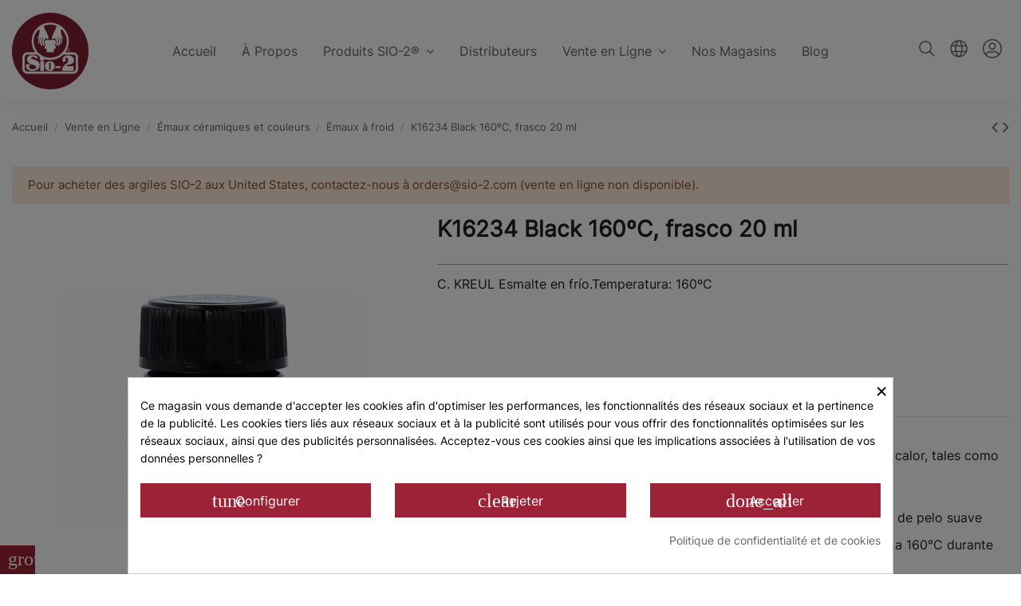

--- FILE ---
content_type: text/html; charset=utf-8
request_url: https://www.sio-2.com/fr/emaux-a-froid/850-k16234-black-160c-20ml-4000798162344.html
body_size: 28237
content:
<!doctype html>
<html lang="fr">

<head>
    
        
  <meta charset="utf-8">


  <meta http-equiv="x-ua-compatible" content="ie=edge">



  


  


  <title>K16234 Black 160ºC 20ml</title>
  
    
  
  
    
  
  <meta name="description" content="K16234 Black 160ºC 20ml">
  <meta name='cookiesplus-added' content='true'><script data-keepinline='true' data-cfasync='false'>let cookiesplusCookieValue=null;if(window.cookiesplus_debug){debugger;}
for(let cookie of document.cookie.split(';')){let[cookieName,...rest]=cookie.trim().split('=');let value=rest.join('=');if(cookieName==='cookiesplus'){try{let decoded=decodeURIComponent(value);cookiesplusCookieValue=JSON.parse(decoded);break;}catch(e){console.error('Failed to parse cookiesplus cookie value',e);throw new Error('Invalid cookiesplus cookie value');}}}
if(cookiesplusCookieValue===null){console.log('%ccookiesplus cookie doesn\'t exist','background: red; color: white');throw new Error('cookiesplus cookie not found');}
const defaultConsents={'ad_storage':false,'ad_user_data':false,'ad_personalization':false,'analytics_storage':false,'functionality_storage':false,'personalization_storage':false,'security_storage':false,};Object.keys(defaultConsents).forEach(function(key){window[key]=false;});const cookiesplusConsents=Object.keys(cookiesplusCookieValue.consents).filter(v=>v.startsWith('cookiesplus-finality'));if(cookiesplusCookieValue&&(cookiesplusCookieValue.consent_mode||cookiesplusCookieValue.gtm_consent_mode)){window.gtm=window.gtm||[];cookiesplusConsents.forEach(function(key){const consentMode=cookiesplusCookieValue.consent_mode||cookiesplusCookieValue.gtm_consent_mode;const gtmConsentType=consentMode&&consentMode[key]&&consentMode[key].gtm_consent_type;if(cookiesplusCookieValue&&cookiesplusCookieValue.consents&&typeof cookiesplusCookieValue.consents[key]!=='undefined'&&cookiesplusCookieValue.consents[key]==='on'&&gtmConsentType&&typeof gtmConsentType==='object'){Object.entries(gtmConsentType).forEach(function(entry){var consentKey=entry[0];var value=entry[1];if(value){if(!window.gtm){window.gtm={};}
window.gtm[consentKey]=true;}});}});window.dataLayer=window.dataLayer||[];function gtag(){dataLayer.push(arguments);}
gtag('consent','default',{'ad_storage':'denied','ad_user_data':'denied','ad_personalization':'denied','analytics_storage':'denied','functionality_storage':'denied','personalization_storage':'denied','security_storage':'denied','wait_for_update':500});gtag('consent','update',{'ad_storage':window.gtm.ad_storage?'granted':'denied','ad_user_data':window.gtm.ad_user_data?'granted':'denied','ad_personalization':window.gtm.ad_personalization?'granted':'denied','analytics_storage':window.gtm.analytics_storage?'granted':'denied','functionality_storage':window.gtm.functionality_storage?'granted':'denied','personalization_storage':window.gtm.personalization_storage?'granted':'denied','security_storage':window.gtm.security_storage?'granted':'denied',});if(cookiesplusCookieValue.gtm_consent_mode!==undefined&&cookiesplusCookieValue.gtm_consent_mode.url_passthrough!==undefined){gtag('set','url_passthrough',cookiesplusCookieValue.gtm_consent_mode.url_passthrough);}
if(cookiesplusCookieValue.gtm_consent_mode!==undefined&&cookiesplusCookieValue.gtm_consent_mode.ads_data_redaction!==undefined){gtag('set','ads_data_redaction',cookiesplusCookieValue.gtm_consent_mode.ads_data_redaction);}}
if(cookiesplusCookieValue&&cookiesplusCookieValue.muet_consent_mode){window.muet=window.muet||[];cookiesplusConsents.forEach(function(key){const consentMode=cookiesplusCookieValue.muet_consent_mode;const muetConsentType=consentMode&&consentMode[key]&&consentMode[key].muet_consent_type;if(cookiesplusCookieValue&&cookiesplusCookieValue.consents&&typeof cookiesplusCookieValue.consents[key]!=='undefined'&&cookiesplusCookieValue.consents[key]==='on'&&muetConsentType&&typeof muetConsentType==='object'){Object.entries(muetConsentType).forEach(function(entry){var consentKey=entry[0];var value=entry[1];if(value){if(!window.muet||typeof window.muet!=='object'){window.muet={};}
window.muet[consentKey]=true;}});}});window.uetq=window.uetq||[];window.uetq.push('consent',{ad_storage:'denied',analytics_storage:'denied'});window.uetq.push('consent',{ad_storage:window.muet.ad_storage?'granted':'denied',analytics_storage:window.muet.analytics_storage?'granted':'denied',});}</script><meta name="keywords" content="K16234 Black 160ºC 20ml">
    
      <link rel="canonical" href="https://www.sio-2.com/fr/emaux-a-froid/850-k16234-black-160c-20ml-4000798162344.html">
    

  
          <link rel="alternate" href="https://www.sio-2.com/es/esmaltes-en-frio/850-k16234-black-160c-20ml-4000798162344.html" hreflang="es-ES">
            <link rel="alternate" href="https://www.sio-2.com/es/esmaltes-en-frio/850-k16234-black-160c-20ml-4000798162344.html" hreflang="x-default">
                <link rel="alternate" href="https://www.sio-2.com/fr/emaux-a-froid/850-k16234-black-160c-20ml-4000798162344.html" hreflang="fr-FR">
                <link rel="alternate" href="https://www.sio-2.com/ca/esmalts-en-fred/850-k16234-black-160c-20ml-4000798162344.html" hreflang="ca-ES">
                <link rel="alternate" href="https://www.sio-2.com/gb/cold-glazes/850-k16234-black-160c-20ml-4000798162344.html" hreflang="en-GB">
            

  
    <script type="application/ld+json">
  {
    "@context": "https://schema.org",
    "@id": "#store-organization",
    "@type": "Organization",
    "name" : "SIO-2®",
    "url" : "https://www.sio-2.com/fr/",
  
      "logo": {
        "@type": "ImageObject",
        "url":"https://www.sio-2.com/img/logo-1646909826.jpg"
      }
      }
</script>

<script type="application/ld+json">
  {
    "@context": "https://schema.org",
    "@type": "WebPage",
    "isPartOf": {
      "@type": "WebSite",
      "url":  "https://www.sio-2.com/fr/",
      "name": "SIO-2®"
    },
    "name": "K16234 Black 160ºC 20ml",
    "url":  "https://www.sio-2.com/fr/emaux-a-froid/850-k16234-black-160c-20ml-4000798162344.html"
  }
</script>


  <script type="application/ld+json">
    {
      "@context": "https://schema.org",
      "@type": "BreadcrumbList",
      "itemListElement": [
                  {
            "@type": "ListItem",
            "position": 1,
            "name": "Accueil",
            "item": "https://www.sio-2.com/fr/"
          },              {
            "@type": "ListItem",
            "position": 2,
            "name": "Vente en Ligne",
            "item": "https://www.sio-2.com/fr/57-vente-en-ligne"
          },              {
            "@type": "ListItem",
            "position": 3,
            "name": "Émaux céramiques et couleurs",
            "item": "https://www.sio-2.com/fr/60-emaux-ceramiques-et-couleurs"
          },              {
            "@type": "ListItem",
            "position": 4,
            "name": "Émaux à froid",
            "item": "https://www.sio-2.com/fr/103-emaux-a-froid"
          },              {
            "@type": "ListItem",
            "position": 5,
            "name": "K16234 Black 160ºC, frasco 20 ml",
            "item": "https://www.sio-2.com/fr/emaux-a-froid/850-k16234-black-160c-20ml-4000798162344.html"
          }          ]
    }
  </script>


  

  
        <script type="application/ld+json">
  {
    "@context": "https://schema.org/",
    "@type": "Product",
    "@id": "#product-snippet-id",
    "name": "K16234 Black 160ºC, frasco 20 ml",
    "description": "K16234 Black 160ºC 20ml",
    "category": "Émaux à froid",
    "image" :"https://www.sio-2.com/2352-home_default/k16234-black-160c-20ml.jpg",    "sku": "320030016234",
    "mpn": "320030016234"
    ,"gtin13": "4000798162344"
        ,
    "brand": {
      "@type": "Brand",
      "name": "C. KREUL"
    }
            ,
    "weight": {
        "@context": "https://schema.org",
        "@type": "QuantitativeValue",
        "value": "0.070000",
        "unitCode": "Kg"
    }
          }
</script>


  
    
  



    <meta property="og:type" content="product">
    <meta property="og:url" content="https://www.sio-2.com/fr/emaux-a-froid/850-k16234-black-160c-20ml-4000798162344.html">
    <meta property="og:title" content="K16234 Black 160ºC 20ml">
    <meta property="og:site_name" content="SIO-2®">
    <meta property="og:description" content="K16234 Black 160ºC 20ml">
            <meta property="og:image" content="https://www.sio-2.com/2352-thickbox_default/k16234-black-160c-20ml.jpg">
        <meta property="og:image:width" content="1100">
        <meta property="og:image:height" content="1422">
    




      <meta name="viewport" content="initial-scale=1,user-scalable=no,maximum-scale=1,width=device-width">
  




  <link rel="icon" type="image/vnd.microsoft.icon" href="https://www.sio-2.com/img/favicon.ico?1730706272">
  <link rel="shortcut icon" type="image/x-icon" href="https://www.sio-2.com/img/favicon.ico?1730706272">
    


<!-- Google Tag Manager -->
<script>(function(w,d,s,l,i){w[l]=w[l]||[];w[l].push({'gtm.start':
new Date().getTime(),event:'gtm.js'});var f=d.getElementsByTagName(s)[0],
j=d.createElement(s),dl=l!='dataLayer'?'&l='+l:'';j.async=true;j.src=
'https://www.googletagmanager.com/gtm.js?id='+i+dl;f.parentNode.insertBefore(j,f);
})(window,document,'script','dataLayer','GTM-MHZLW8Q');</script>
<!-- End Google Tag Manager -->



    <link rel="stylesheet" href="https://www.sio-2.com/themes/warehouse_sio-2/assets/css/theme.css" type="text/css" media="all">
  <link rel="stylesheet" href="https://www.sio-2.com/modules/powerfulformgenerator/views/css/contact-form-enhanced.css" type="text/css" media="all">
  <link rel="stylesheet" href="https://www.sio-2.com/modules/powerfulformgenerator/views/css/contact-form-1.7.css" type="text/css" media="all">
  <link rel="stylesheet" href="https://www.sio-2.com/modules/revsliderprestashop/public/assets/fonts/pe-icon-7-stroke/css/pe-icon-7-stroke.css" type="text/css" media="all">
  <link rel="stylesheet" href="https://www.sio-2.com/modules/revsliderprestashop/public/assets/css/settings.css" type="text/css" media="all">
  <link rel="stylesheet" href="https://www.sio-2.com/modules/iqitcountdown/views/css/front.css" type="text/css" media="all">
  <link rel="stylesheet" href="https://www.sio-2.com/modules/storelocator/views/css/easy-autocomplete.min.css" type="text/css" media="all">
  <link rel="stylesheet" href="https://www.sio-2.com/modules/storelocator/views/css/stores.css" type="text/css" media="all">
  <link rel="stylesheet" href="https://www.sio-2.com/themes/warehouse/modules/productcomments/views/css/productcomments.css" type="text/css" media="all">
  <link rel="stylesheet" href="https://www.sio-2.com/modules/cookiesplus/views/css/cookiesplus.css" type="text/css" media="all">
  <link rel="stylesheet" href="https://www.sio-2.com/js/jquery/ui/themes/base/minified/jquery-ui.min.css" type="text/css" media="all">
  <link rel="stylesheet" href="https://www.sio-2.com/js/jquery/ui/themes/base/minified/jquery.ui.theme.min.css" type="text/css" media="all">
  <link rel="stylesheet" href="https://www.sio-2.com/js/jquery/plugins/fancybox/jquery.fancybox.css" type="text/css" media="all">
  <link rel="stylesheet" href="https://www.sio-2.com/themes/warehouse/modules/ph_simpleblog/views/css/ph_simpleblog-17.css" type="text/css" media="all">
  <link rel="stylesheet" href="https://www.sio-2.com/modules/ph_simpleblog/css/custom.css" type="text/css" media="all">
  <link rel="stylesheet" href="https://www.sio-2.com/modules/iqitsociallogin/views/css/front.css" type="text/css" media="all">
  <link rel="stylesheet" href="https://www.sio-2.com/modules/iqitelementor/views/css/frontend.min.css" type="text/css" media="all">
  <link rel="stylesheet" href="https://www.sio-2.com/modules/iqitmegamenu/views/css/front.css" type="text/css" media="all">
  <link rel="stylesheet" href="https://www.sio-2.com/modules/iqitreviews/views/css/front.css" type="text/css" media="all">
  <link rel="stylesheet" href="https://www.sio-2.com/modules/iqitsizecharts/views/css/front.css" type="text/css" media="all">
  <link rel="stylesheet" href="https://www.sio-2.com/modules/iqitthemeeditor/views/css/custom_s_1.css" type="text/css" media="all">
  <link rel="stylesheet" href="https://www.sio-2.com/modules/iqitwishlist/views/css/front.css" type="text/css" media="all">
  <link rel="stylesheet" href="https://www.sio-2.com/modules/iqitextendedproduct/views/css/front.css" type="text/css" media="all">
  <link rel="stylesheet" href="https://www.sio-2.com/modules/iqitmegamenu/views/css/iqitmegamenu_s_1.css" type="text/css" media="all">
  <link rel="stylesheet" href="https://www.sio-2.com/themes/warehouse_sio-2/assets/css/custom.css" type="text/css" media="all">




<link rel="preload" as="font"
      href="/themes/warehouse_sio-2/assets/css/font-awesome/fonts/fontawesome-webfont.woff?v=4.7.0"
      type="font/woff" crossorigin="anonymous">
<link rel="preload" as="font"
      href="/themes/warehouse_sio-2/assets/css/font-awesome/fonts/fontawesome-webfont.woff2?v=4.7.0"
      type="font/woff2" crossorigin="anonymous">


<link  rel="preload stylesheet"  as="style" href="/themes/warehouse_sio-2/assets/css/font-awesome/css/font-awesome-preload.css"
       type="text/css" crossorigin="anonymous">





  

  <script>
        var C_P_CMS_PAGE = 22;
        var C_P_CONSENT_DOWNLOAD = "https:\/\/www.sio-2.com\/fr\/module\/cookiesplus\/front";
        var C_P_COOKIES_POLICIES = 42;
        var C_P_COOKIE_CONFIG = {"1":{"cookies":[{"name":"cookiesplus"},{"name":"PrestaShop-#"}]},"3":{"gtm_consent_type":{"analytics_storage":true},"firingEvent":""},"4":{"cookies":[{"name":"fr"},{"name":"tr"},{"name":"_fbp"}],"gtm_consent_type":{"ad_storage":true,"ad_user_data":true,"ad_personalization":true},"firingEvent":""}};
        var C_P_COOKIE_VALUE = "{}";
        var C_P_DATE = "2026-01-17 18:34:52";
        var C_P_DISPLAY_AGAIN = 0;
        var C_P_DOMAIN = ".sio-2.com";
        var C_P_EXPIRY = 365;
        var C_P_FINALITIES_COUNT = 3;
        var C_P_NOT_AVAILABLE_OUTSIDE_EU = 1;
        var C_P_OVERLAY = "1";
        var C_P_OVERLAY_OPACITY = "0.5";
        var C_P_REFRESH = 0;
        var PS_COOKIE_SAMESITE = "Lax";
        var PS_COOKIE_SECURE = 1;
        var elementorFrontendConfig = {"isEditMode":"","stretchedSectionContainer":"","instagramToken":"","is_rtl":false,"ajax_csfr_token_url":"https:\/\/www.sio-2.com\/fr\/module\/iqitelementor\/Actions?process=handleCsfrToken&ajax=1"};
        var iqitTheme = {"rm_sticky":"0","rm_breakpoint":0,"op_preloader":"0","cart_style":"side","cart_confirmation":"open","h_layout":"4","f_fixed":"","f_layout":"1","h_absolute":"0","h_sticky":"header","hw_width":"inherit","hm_submenu_width":"fullwidth-background","h_search_type":"full","pl_lazyload":true,"pl_infinity":false,"pl_rollover":false,"pl_crsl_autoplay":false,"pl_slider_ld":4,"pl_slider_d":4,"pl_slider_t":3,"pl_slider_p":2,"pp_thumbs":"bottom","pp_zoom":"inner","pp_image_layout":"carousel","pp_tabs":"tabh","pl_grid_qty":false};
        var iqitcountdown_days = "d.";
        var iqitextendedproduct = {"speed":"70"};
        var iqitfdc_from = 0;
        var iqitmegamenu = {"sticky":"false","containerSelector":"#wrapper > .container"};
        var iqitreviews = [];
        var iqitwishlist = {"nbProducts":0};
        var is_store_selction = false;
        var lggoogleanalytics_link = "https:\/\/www.sio-2.com\/fr\/module\/lggoogleanalytics\/gtag?token=306fb16b6d79bdfb27cc6bf445f6e335";
        var lggoogleanalytics_token = "306fb16b6d79bdfb27cc6bf445f6e335";
        var placeholder_label = "Comience a escribir aqu\u00ed";
        var prestashop = {"cart":{"products":[],"totals":{"total":{"type":"total","label":"Total","amount":0,"value":"0,00\u00a0\u20ac"},"total_including_tax":{"type":"total","label":"Total TTC","amount":0,"value":"0,00\u00a0\u20ac"},"total_excluding_tax":{"type":"total","label":"Total HT :","amount":0,"value":"0,00\u00a0\u20ac"}},"subtotals":{"products":{"type":"products","label":"Sous-total","amount":0,"value":"0,00\u00a0\u20ac"},"discounts":null,"shipping":{"type":"shipping","label":"Livraison","amount":0,"value":""},"tax":null},"products_count":0,"summary_string":"0 articles","vouchers":{"allowed":0,"added":[]},"discounts":[],"minimalPurchase":0,"minimalPurchaseRequired":""},"currency":{"id":1,"name":"Euro","iso_code":"EUR","iso_code_num":"978","sign":"\u20ac"},"customer":{"lastname":null,"firstname":null,"email":null,"birthday":null,"newsletter":null,"newsletter_date_add":null,"optin":null,"website":null,"company":null,"siret":null,"ape":null,"is_logged":false,"gender":{"type":null,"name":null},"addresses":[]},"language":{"name":"Fran\u00e7ais (French)","iso_code":"fr","locale":"fr-FR","language_code":"fr-FR","is_rtl":"0","date_format_lite":"d\/m\/Y","date_format_full":"d\/m\/Y H:i:s","id":3},"page":{"title":"","canonical":"https:\/\/www.sio-2.com\/fr\/emaux-a-froid\/850-k16234-black-160c-20ml-4000798162344.html","meta":{"title":"K16234 Black 160\u00baC 20ml","description":"K16234 Black 160\u00baC 20ml","keywords":"K16234 Black 160\u00baC 20ml","robots":"index"},"page_name":"product","body_classes":{"lang-fr":true,"lang-rtl":false,"country-ES":true,"currency-EUR":true,"layout-full-width":true,"page-product":true,"tax-display-enabled":true,"product-id-850":true,"product-K16234 Black 160\u00baC, frasco 20 ml":true,"product-id-category-103":true,"product-id-manufacturer-24":true,"product-id-supplier-0":true,"product-available-for-order":true},"admin_notifications":[]},"shop":{"name":"SIO-2\u00ae","logo":"https:\/\/www.sio-2.com\/img\/logo-1646909826.jpg","stores_icon":"https:\/\/www.sio-2.com\/img\/logo_stores.png","favicon":"https:\/\/www.sio-2.com\/img\/favicon.ico"},"urls":{"base_url":"https:\/\/www.sio-2.com\/","current_url":"https:\/\/www.sio-2.com\/fr\/emaux-a-froid\/850-k16234-black-160c-20ml-4000798162344.html","shop_domain_url":"https:\/\/www.sio-2.com","img_ps_url":"https:\/\/www.sio-2.com\/img\/","img_cat_url":"https:\/\/www.sio-2.com\/img\/c\/","img_lang_url":"https:\/\/www.sio-2.com\/img\/l\/","img_prod_url":"https:\/\/www.sio-2.com\/img\/p\/","img_manu_url":"https:\/\/www.sio-2.com\/img\/m\/","img_sup_url":"https:\/\/www.sio-2.com\/img\/su\/","img_ship_url":"https:\/\/www.sio-2.com\/img\/s\/","img_store_url":"https:\/\/www.sio-2.com\/img\/st\/","img_col_url":"https:\/\/www.sio-2.com\/img\/co\/","img_url":"https:\/\/www.sio-2.com\/themes\/warehouse_sio-2\/assets\/img\/","css_url":"https:\/\/www.sio-2.com\/themes\/warehouse_sio-2\/assets\/css\/","js_url":"https:\/\/www.sio-2.com\/themes\/warehouse_sio-2\/assets\/js\/","pic_url":"https:\/\/www.sio-2.com\/upload\/","pages":{"address":"https:\/\/www.sio-2.com\/fr\/adresse","addresses":"https:\/\/www.sio-2.com\/fr\/adresses","authentication":"https:\/\/www.sio-2.com\/fr\/connexion","cart":"https:\/\/www.sio-2.com\/fr\/panier","category":"https:\/\/www.sio-2.com\/fr\/index.php?controller=category","cms":"https:\/\/www.sio-2.com\/fr\/index.php?controller=cms","contact":"https:\/\/www.sio-2.com\/fr\/nous-contacter","discount":"https:\/\/www.sio-2.com\/fr\/reduction","guest_tracking":"https:\/\/www.sio-2.com\/fr\/suivi-commande-invite","history":"https:\/\/www.sio-2.com\/fr\/historique-commandes","identity":"https:\/\/www.sio-2.com\/fr\/identite","index":"https:\/\/www.sio-2.com\/fr\/","my_account":"https:\/\/www.sio-2.com\/fr\/mon-compte","order_confirmation":"https:\/\/www.sio-2.com\/fr\/confirmation-commande","order_detail":"https:\/\/www.sio-2.com\/fr\/index.php?controller=order-detail","order_follow":"https:\/\/www.sio-2.com\/fr\/suivi-commande","order":"https:\/\/www.sio-2.com\/fr\/commande","order_return":"https:\/\/www.sio-2.com\/fr\/index.php?controller=order-return","order_slip":"https:\/\/www.sio-2.com\/fr\/avoirs","pagenotfound":"https:\/\/www.sio-2.com\/fr\/page-introuvable","password":"https:\/\/www.sio-2.com\/fr\/recuperation-mot-de-passe","pdf_invoice":"https:\/\/www.sio-2.com\/fr\/index.php?controller=pdf-invoice","pdf_order_return":"https:\/\/www.sio-2.com\/fr\/index.php?controller=pdf-order-return","pdf_order_slip":"https:\/\/www.sio-2.com\/fr\/index.php?controller=pdf-order-slip","prices_drop":"https:\/\/www.sio-2.com\/fr\/promotions","product":"https:\/\/www.sio-2.com\/fr\/index.php?controller=product","search":"https:\/\/www.sio-2.com\/fr\/recherche","sitemap":"https:\/\/www.sio-2.com\/fr\/plan-site","stores":"https:\/\/www.sio-2.com\/fr\/distributeurs","supplier":"https:\/\/www.sio-2.com\/fr\/fournisseur","register":"https:\/\/www.sio-2.com\/fr\/connexion?create_account=1","order_login":"https:\/\/www.sio-2.com\/fr\/commande?login=1"},"alternative_langs":{"es-ES":"https:\/\/www.sio-2.com\/es\/esmaltes-en-frio\/850-k16234-black-160c-20ml-4000798162344.html","fr-FR":"https:\/\/www.sio-2.com\/fr\/emaux-a-froid\/850-k16234-black-160c-20ml-4000798162344.html","ca-ES":"https:\/\/www.sio-2.com\/ca\/esmalts-en-fred\/850-k16234-black-160c-20ml-4000798162344.html","en-GB":"https:\/\/www.sio-2.com\/gb\/cold-glazes\/850-k16234-black-160c-20ml-4000798162344.html"},"theme_assets":"\/themes\/warehouse_sio-2\/assets\/","actions":{"logout":"https:\/\/www.sio-2.com\/fr\/?mylogout="},"no_picture_image":{"bySize":{"small_default":{"url":"https:\/\/www.sio-2.com\/img\/p\/fr-default-small_default.jpg","width":98,"height":127},"cart_default":{"url":"https:\/\/www.sio-2.com\/img\/p\/fr-default-cart_default.jpg","width":125,"height":162},"home_default":{"url":"https:\/\/www.sio-2.com\/img\/p\/fr-default-home_default.jpg","width":236,"height":305},"large_default":{"url":"https:\/\/www.sio-2.com\/img\/p\/fr-default-large_default.jpg","width":381,"height":492},"medium_default":{"url":"https:\/\/www.sio-2.com\/img\/p\/fr-default-medium_default.jpg","width":452,"height":584},"thickbox_default":{"url":"https:\/\/www.sio-2.com\/img\/p\/fr-default-thickbox_default.jpg","width":1100,"height":1422}},"small":{"url":"https:\/\/www.sio-2.com\/img\/p\/fr-default-small_default.jpg","width":98,"height":127},"medium":{"url":"https:\/\/www.sio-2.com\/img\/p\/fr-default-large_default.jpg","width":381,"height":492},"large":{"url":"https:\/\/www.sio-2.com\/img\/p\/fr-default-thickbox_default.jpg","width":1100,"height":1422},"legend":""}},"configuration":{"display_taxes_label":true,"display_prices_tax_incl":true,"is_catalog":true,"show_prices":true,"opt_in":{"partner":false},"quantity_discount":{"type":"discount","label":"Remise sur prix unitaire"},"voucher_enabled":0,"return_enabled":0},"field_required":[],"breadcrumb":{"links":[{"title":"Accueil","url":"https:\/\/www.sio-2.com\/fr\/"},{"title":"Vente en Ligne","url":"https:\/\/www.sio-2.com\/fr\/57-vente-en-ligne"},{"title":"\u00c9maux c\u00e9ramiques et couleurs","url":"https:\/\/www.sio-2.com\/fr\/60-emaux-ceramiques-et-couleurs"},{"title":"\u00c9maux \u00e0 froid","url":"https:\/\/www.sio-2.com\/fr\/103-emaux-a-froid"},{"title":"K16234 Black 160\u00baC, frasco 20 ml","url":"https:\/\/www.sio-2.com\/fr\/emaux-a-froid\/850-k16234-black-160c-20ml-4000798162344.html"}],"count":5},"link":{"protocol_link":"https:\/\/","protocol_content":"https:\/\/"},"time":1768671292,"static_token":"38d1607ba67a586d883e51fd7abb02b7","token":"09b0082ba7ccda799e9f8a4b23a57511","debug":false};
        var prestashopFacebookAjaxController = "https:\/\/www.sio-2.com\/fr\/module\/ps_facebook\/Ajax";
        var psemailsubscription_subscription = "https:\/\/www.sio-2.com\/fr\/module\/ps_emailsubscription\/subscription";
        var search_url = "https:\/\/www.sio-2.com\/fr\/find-product";
      </script>



  <meta name="google-site-verification" content="u_hCB_e_V_ldNzdrs9xLk5r1_BTEZwGUMTrIzlwegU4" /><script type="text/javascript" src="https://maps.googleapis.com/maps/api/js?key=AIzaSyAfpI8hWH_zurLQ2ucbPC-ngBDNfqlH3LY&region=ES"></script>
<script type="text/javascript">
    // <![CDATA[
    var map;
    var infoWindow;
    var markers = [];
    var maxDate = "2026-02-28";
    var calYear = parseInt("2026");
    var prevNav = '<i class="material-icons">keyboard_arrow_left</i>';
    var nextNav = '<i class="material-icons">keyboard_arrow_right</i>';
    var locationSelect = document.getElementById('locationSelect');
    var defaultLat = '28.96202';
    var defaultLong = '-13.55424';
    var default_store = '1';
    var sl_carrier = '281';
    var defaultZoom = 2;
    var hasStoreIcon = '1';
    var distance_unit = 'km';
    var img_store_dir = '/img/st/';
    var img_ps_dir = 'https://www.sio-2.com/img/';
    var searchUrl = 'https://www.sio-2.com/fr/storefinder';
    var logo_store = 'logo_stores.png';
    var autolocateUser = 0;
    var CurrentUrl = 'www.sio-2.com/fr/emaux-a-froid/850-k16234-black-160c-20ml-4000798162344.html';
    CurrentUrl = location.search.split('goforstore=')[1];
    var search_link = "https://www.sio-2.com/fr/recherche";
    var FMESL_STORE_EMAIL = parseInt("1");
    var FMESL_STORE_FAX = parseInt("0");
    var FMESL_STORE_NOTE = parseInt("1");
    var FMESL_STORE_GLOBAL_ICON = parseInt("0");
    var FMESL_LAYOUT_THEME = parseInt("0");
    var FMESL_MAP_LINK = parseInt("1");
    var FMESL_PICKUP_STORE = parseInt("0");
    var FMESL_PICKUP_DATE = parseInt("0");
    var st_page = "product";
    var locale = "fr";
    var preselectedPickupTime = "";
    var preselectedPickupDate = "";

    // multilingual labels
    var translation_1 = 'No stores were found. Please try selecting a wider radius.';
    var translation_2 = 'store found -- see details:';
    var translation_3 = 'stores found -- view all results:';
    var translation_4 = 'Phone:';
    var translation_5 = 'Obtenir des directions';
    var translation_6 = 'Not found';
    var translation_7 = 'Email:';
    var translation_8 = 'Fax:';
    var translation_9 = 'Web:';
    var translation_10 = 'Distance:';
    var translation_11 = 'Afficher';
    var translation_01 = 'Unable to find your location';
    var translation_02 = 'Permission denied';
    var translation_03 = 'Your location unknown';
    var translation_04 = 'Timeout error';
    var translation_05 = 'Location detection not supported in browser';
    var translation_06 = 'Your current Location';
    var translation_07 = 'You are near this location';
    var translation_store_sel = 'Select Store';
    var available_date_label = 'Available Dates';
    var disabled_date_label = 'Unavailable Dates';
    var invalid_pickupdate_label = 'Please enter a valid date.';
    var invalid_pickuptime_label = 'Please enter a valid time.';
    var store_page_error_label = 'Please select a pickup store.';
    //]]>
</script>
<!-- Global site tag (gtag.js) - Google Analytics -->
<script type="text/javascript" async src="https://www.googletagmanager.com/gtag/js?id=GTM-W5PKC8F"></script>
<script type="text/javascript">
  window.dataLayer = window.dataLayer || [];
  function gtag(){dataLayer.push(arguments);}
  gtag('js', new Date());
  gtag('config', 'GTM-W5PKC8F');
</script>
<script type="text/javascript">
  gtag('event', 'view_item', {
    currency: 'EUR',
    items: [
        {
      item_id: '850',
      item_name: 'K16234 Black 160ºC 20ml',
      discount: 0,
      affiliation: 'SIO-2®',
      item_brand: 'C. KREUL',
      item_category: 'Esmaltes en frío',
      item_variant: '',
      price: 4.4,
      currency: 'EUR',
      quantity: 1
    }        ],
    value: 4.4
  });
</script>
<style>div#cookiesplus-modal,#cookiesplus-modal>div,#cookiesplus-modal p{background-color:#fff !important}#cookiesplus-modal>div,#cookiesplus-modal p{color:#000 !important}#cookiesplus-modal button.cookiesplus-accept,#cookiesplus-modal button.cookiesplus-accept-encourage{background-color:#9d2235}#cookiesplus-modal button.cookiesplus-accept,#cookiesplus-modal button.cookiesplus-accept-encourage{border:1px solid #9d2235}#cookiesplus-modal button.cookiesplus-accept,#cookiesplus-modal button.cookiesplus-accept-encourage{color:#fff}#cookiesplus-modal button.cookiesplus-accept,#cookiesplus-modal button.cookiesplus-accept-encourage{font-size:16px}#cookiesplus-modal button.cookiesplus-more-information{background-color:#9d2235}#cookiesplus-modal button.cookiesplus-more-information{border:1px solid #9d2235}#cookiesplus-modal button.cookiesplus-more-information{color:#FFF}#cookiesplus-modal button.cookiesplus-more-information{font-size:16px}#cookiesplus-modal button.cookiesplus-reject,#cookiesplus-modal button.cookiesplus-reject-encourage{background-color:#9d2235}#cookiesplus-modal button.cookiesplus-reject,#cookiesplus-modal button.cookiesplus-reject-encourage{border:1px solid #9d2235}#cookiesplus-modal button.cookiesplus-reject,#cookiesplus-modal button.cookiesplus-reject-encourage{color:#fff}#cookiesplus-modal button.cookiesplus-reject,#cookiesplus-modal button.cookiesplus-reject-encourage{font-size:16px}#cookiesplus-modal button.cookiesplus-save:not([disabled]){background-color:#9d2235}#cookiesplus-modal button.cookiesplus-save:not([disabled]){border:1px solid #9d2235}#cookiesplus-modal button.cookiesplus-save:not([disabled]){color:#FFF}#cookiesplus-modal button.cookiesplus-save{font-size:16px}#cookiesplus-tab{bottom:0;left:0;background-color:#9d2235;color:#FFF}</style><style>label.psgdpr_consent_message{margin-top:15px}.cookiesplus-tab-text{display:none !important}.page-customer-account .js-custom-user-type-field .col-md-8{padding:0 !important;margin-bottom:15px !important}#onepagecheckoutps label{font-size:13px !important}@media(max-width:768px){#onepagecheckoutps_contenedor .col-xl-4{-ms-flex:0 0 100% !important;flex:0 0 100% !important;max-width:100% !important}#onepagecheckoutps_contenedor .col-xl-8{-ms-flex:0 0 100% !important;flex:0 0 100% !important;max-width:100% !important}}#opc_show_login{padding:4px !important}div#onepagecheckoutps div#onepagecheckoutps_step_one #opc_show_login:hover{color:#FFF !important}#form_customer .row:has(.fields_required){margin-left:0 !important;margin-right:0 !important}#form_customer .fields_required{background-color:#c7c0b4 !important;font-weight:600 !important;padding:10px !important;border-radius:10px !important}div#onepagecheckoutps #onepagecheckoutps_step_one .fields_required>span{color:#FFF !important}#onepagecheckoutps_contenedor .col-xl-4{-ms-flex:0 0 34.33333%;flex:0 0 34.33333%;max-width:34.33333%}#onepagecheckoutps_contenedor .col-xl-8{-ms-flex:0 0 66.66667%;flex:0 0 65.66667%;max-width:65.66667%}.imaxViesContenedor+.row{margin:0 !important}#form_address_delivery .fields_required{display:none !important}</style>


    
                <meta property="product:weight:value" content="0.070000">
        <meta property="product:weight:units" content="Kg">
    
    


<!-- Google Tag Manager (noscript) -->
<noscript><iframe src="https://www.googletagmanager.com/ns.html?id=GTM-MHZLW8Q"
height="0" width="0" style="display:none;visibility:hidden"></iframe></noscript>
<!-- End Google Tag Manager (noscript) -->



    </head>

<body id="product" class="lang-fr country-es currency-eur layout-full-width page-product tax-display-enabled product-id-850 product-k16234-black-160-c-frasco-20-ml product-id-category-103 product-id-manufacturer-24 product-id-supplier-0 product-available-for-order body-desktop-header-style-w-4">


    




    


<main id="main-page-content"  >
    
            

    <header id="header" class="desktop-header-style-w-4">
        
            
  <div class="header-banner">
    
  </div>




            <nav class="header-nav">
        <div class="container">
    
        <div class="row justify-content-between">
            <div class="col col-auto col-md left-nav">
                                
            </div>
            <div class="col col-auto center-nav text-center">
                
             </div>
            <div class="col col-auto col-md right-nav text-right">
                

<div id="language_selector" class="d-inline-block">
    <div class="language-selector-wrapper d-inline-block">
        <div class="language-selector dropdown js-dropdown">
            <a class="expand-more" data-toggle="dropdown" data-iso-code="fr"><img width="16" height="11" src="https://www.sio-2.com/img/l/3.jpg" alt="Français" class="img-fluid lang-flag" /> Français <i class="fa fa-angle-down fa-fw" aria-hidden="true"></i></a>
            <div class="dropdown-menu">
                <ul>
                                            <li >
                            <a href="https://www.sio-2.com/es/esmaltes-en-frio/850-k16234-black-160c-20ml-4000798162344.html" rel="alternate" hreflang="es"
                               class="dropdown-item"><img width="16" height="11" src="https://www.sio-2.com/img/l/1.jpg" alt="Español" class="img-fluid lang-flag"  data-iso-code="es"/> Español</a>
                        </li>
                                            <li  class="current" >
                            <a href="https://www.sio-2.com/fr/emaux-a-froid/850-k16234-black-160c-20ml-4000798162344.html" rel="alternate" hreflang="fr"
                               class="dropdown-item"><img width="16" height="11" src="https://www.sio-2.com/img/l/3.jpg" alt="Français" class="img-fluid lang-flag"  data-iso-code="fr"/> Français</a>
                        </li>
                                            <li >
                            <a href="https://www.sio-2.com/ca/esmalts-en-fred/850-k16234-black-160c-20ml-4000798162344.html" rel="alternate" hreflang="ca"
                               class="dropdown-item"><img width="16" height="11" src="https://www.sio-2.com/img/l/4.jpg" alt="Català" class="img-fluid lang-flag"  data-iso-code="ca"/> Català</a>
                        </li>
                                            <li >
                            <a href="https://www.sio-2.com/gb/cold-glazes/850-k16234-black-160c-20ml-4000798162344.html" rel="alternate" hreflang="gb"
                               class="dropdown-item"><img width="16" height="11" src="https://www.sio-2.com/img/l/6.jpg" alt="English" class="img-fluid lang-flag"  data-iso-code="gb"/> English</a>
                        </li>
                                    </ul>
            </div>
        </div>
    </div>
</div>

             </div>
        </div>

                        </div>
            </nav>
        



<div id="desktop-header" class="desktop-header-style-4">
    
            
<div class="header-top">
    <div id="desktop-header-container" class="container">
        <div class="row align-items-center">
                            <div class="col col-auto col-header-left">
                    <div id="desktop_logo">
                        
  <a href="https://www.sio-2.com/fr/">
    <img class="logo img-fluid"
         src="https://www.sio-2.com/img/logo-1646909826.jpg"
                  alt="SIO-2®"
         width="96"
         height="96"
    >
  </a>

                    </div>
                    
                </div>
                <div class="col col-header-center col-header-menu">
                                        
	<div id="iqitmegamenu-wrapper" class="iqitmegamenu-wrapper iqitmegamenu-all">

		<div class="container container-iqitmegamenu">

		<div id="iqitmegamenu-horizontal" class="iqitmegamenu  clearfix" role="navigation">



				
				

				<nav id="cbp-hrmenu" class="cbp-hrmenu cbp-horizontal cbp-hrsub-narrow">

					<ul>

						
						<li id="cbp-hrmenu-tab-3" class="cbp-hrmenu-tab cbp-hrmenu-tab-3 ">

	<a href="https://www.sio-2.com/fr/" class="nav-link" >




								<span class="cbp-tab-title">


								Accueil</span>

								
						</a>

							
						</li>

						
						<li id="cbp-hrmenu-tab-4" class="cbp-hrmenu-tab cbp-hrmenu-tab-4 ">

	<a href="https://www.sio-2.com/fr/content/4-à-propos" class="nav-link" >




								<span class="cbp-tab-title">


								À Propos </span>

								
						</a>

							
						</li>

						
						<li id="cbp-hrmenu-tab-5" class="cbp-hrmenu-tab cbp-hrmenu-tab-5  cbp-has-submeu">

	<a href="https://www.sio-2.com/fr/content/37-produits-sio2" class="nav-link" >




								<span class="cbp-tab-title">


								Produits SIO-2® <i class="fa fa-angle-down cbp-submenu-aindicator"></i></span>

								
						</a>

							
							<div class="cbp-hrsub col-12">

								<div class="cbp-hrsub-inner">

									<div class="container iqitmegamenu-submenu-container">

									


										
											
												



<div class="row menu_row menu-element  first_rows menu-element-id-1">
                

                                                



    <div class="col-5 cbp-menu-column cbp-menu-element menu-element-id-57 ">
        <div class="cbp-menu-column-inner">
                        
                                                            <span class="cbp-column-title nav-link transition-300">Céramique Artistique, Poterie et Industrie </span>
                                    
                
                                            <ul class="cbp-links cbp-valinks">
                                                                                                <li><a href="https://www.sio-2.com/fr/content/17-pates-basse-temperature-sio-2"
                                           >Pâtes Basse Température</a>
                                    </li>
                                                                                                                                <li><a href="https://www.sio-2.com/fr/content/18-gres-chamottes-sio-2"
                                           >Grès Chamottés</a>
                                    </li>
                                                                                                                                <li><a href="https://www.sio-2.com/fr/content/19-pates-speciales-et-porcelaine-sio-2"
                                           >Pâtes Spéciales et Porcelaine</a>
                                    </li>
                                                                                                                                <li><a href="https://www.sio-2.com/fr/content/20-pates-pour-impression-3d-sio-2"
                                           >Pâtes pour Impression 3D</a>
                                    </li>
                                                                                    </ul>
                    
                
            

            
            </div>    </div>
                                    



    <div class="col-5 cbp-menu-column cbp-menu-element menu-element-id-59 ">
        <div class="cbp-menu-column-inner">
                        
                                                            <span class="cbp-column-title nav-link transition-300">Loisirs Créatifs, Beaux Arts et Éducation </span>
                                    
                
                                            <ul class="cbp-links cbp-valinks">
                                                                                                <li><a href="https://www.sio-2.com/fr/content/31-plus-argile-naturelle-autodurcissante"
                                           >PLUS Argile Naturelle Autodurcissante</a>
                                    </li>
                                                                                                                                <li><a href="https://www.sio-2.com/fr/content/11-color-plus-argile-naturelle-coloree-autodurcissante"
                                           >COLOR PLUS Argile Naturelle Colorée Autodurcissante</a>
                                    </li>
                                                                                                                                <li><a href="https://www.sio-2.com/fr/content/13-sio-2-argila-argile-naturelle-de-base"
                                           >SIO-2 ARGILA Argile Naturelle de Base</a>
                                    </li>
                                                                                                                                <li><a href="https://www.sio-2.com/fr/content/15-argiles-hobby-ceramique"
                                           >Argiles Hobby Céramique</a>
                                    </li>
                                                                                                                                <li><a href="https://www.sio-2.com/fr/content/10-flumo-barbotine-autodurcissante-pour-coulage"
                                           >FLUMO Barbotine Autodurcissante pour Coulage</a>
                                    </li>
                                                                                                                                <li><a href="https://www.sio-2.com/fr/content/12-peinture-acrylique-sio-2"
                                           >Peinture Acrylique</a>
                                    </li>
                                                                                                                                <li><a href="https://www.sio-2.com/fr/content/14-materiaux-et-accessoires"
                                           >Matériaux et Accessoires</a>
                                    </li>
                                                                                    </ul>
                    
                
            

            
            </div>    </div>
                            
                </div>

											
										


									
										</div>

								</div>

							</div>

							
						</li>

						
						<li id="cbp-hrmenu-tab-8" class="cbp-hrmenu-tab cbp-hrmenu-tab-8 ">

	<a href="https://www.sio-2.com/fr/distributeurs" class="nav-link" >




								<span class="cbp-tab-title">


								Distributeurs</span>

								
						</a>

							
						</li>

						
						<li id="cbp-hrmenu-tab-23" class="cbp-hrmenu-tab cbp-hrmenu-tab-23  cbp-has-submeu">

	<a href="https://www.sio-2.com/fr/content/26-vente-en-ligne" class="nav-link" >




								<span class="cbp-tab-title">


								Vente en Ligne <i class="fa fa-angle-down cbp-submenu-aindicator"></i></span>

								
						</a>

							
							<div class="cbp-hrsub col-12">

								<div class="cbp-hrsub-inner">

									<div class="container iqitmegamenu-submenu-container">

									


										
											
												



<div class="row menu_row menu-element  first_rows menu-element-id-1">
                

                                                



    <div class="col-3 cbp-menu-column cbp-menu-element menu-element-id-8 ">
        <div class="cbp-menu-column-inner">
                        
                
                
                    
                                                    <div class="row cbp-categories-row">
                                                                                                            <div class="col-12">
                                            <div class="cbp-category-link-w"><a href="https://www.sio-2.com/fr/58-argiles-et-materiaux"
                                                                                class="cbp-column-title nav-link cbp-category-title">Argiles et matériaux</a>
                                                                                                                                                    
    <ul class="cbp-links cbp-category-tree"><li ><div class="cbp-category-link-w"><a href="https://www.sio-2.com/fr/66-pates-ceramiques-basse-temperature">Pâtes céramiques basse témpérature</a></div></li><li ><div class="cbp-category-link-w"><a href="https://www.sio-2.com/fr/74-pates-ceramiques-haute-temperature">Pâtes céramiques haute témpérature</a></div></li><li ><div class="cbp-category-link-w"><a href="https://www.sio-2.com/fr/82-pates-ceramiques-speciales">Pâtes céramiques spéciales</a></div></li><li ><div class="cbp-category-link-w"><a href="https://www.sio-2.com/fr/86-porcelaine">Porcelaine</a></div></li><li ><div class="cbp-category-link-w"><a href="https://www.sio-2.com/fr/90-pates-ceramiques-impression-3d">Pâtes céramiques impression 3D</a></div></li><li ><div class="cbp-category-link-w"><a href="https://www.sio-2.com/fr/94-pate-a-modeler">Pâte à modeler</a></div></li><li ><div class="cbp-category-link-w"><a href="https://www.sio-2.com/fr/97-argile-liquide">Argile liquide</a></div></li><li ><div class="cbp-category-link-w"><a href="https://www.sio-2.com/fr/100-autres-materiaux">Autres matériaux</a></div></li></ul>

                                                                                            </div>
                                        </div>
                                                                                                </div>
                                            
                
            

                                                



<div class="row menu_row menu-element  menu-element-id-21">
                

                                                



    <div class="col-12 cbp-menu-column cbp-menu-element menu-element-id-22 ">
        <div class="cbp-menu-column-inner">
                        
                
                
                    
                                                    <div class="row cbp-categories-row">
                                                                                                            <div class="col-12">
                                            <div class="cbp-category-link-w"><a href="https://www.sio-2.com/fr/64-matieres-premieres-ceramique"
                                                                                class="cbp-column-title nav-link cbp-category-title">Matières premières céramique</a>
                                                                                                                                                    
    <ul class="cbp-links cbp-category-tree"><li ><div class="cbp-category-link-w"><a href="https://www.sio-2.com/fr/72-matieres-premieres-et-oxydes">Matières premières et oxydes</a></div></li><li ><div class="cbp-category-link-w"><a href="https://www.sio-2.com/fr/80-produits-auxiliaires">Produits auxiliaires</a></div></li></ul>

                                                                                            </div>
                                        </div>
                                                                                                </div>
                                            
                
            

            
            </div>    </div>
                            
                </div>
                            
            </div>    </div>
                                    



    <div class="col-3 cbp-menu-column cbp-menu-element menu-element-id-20 ">
        <div class="cbp-menu-column-inner">
                        
                
                
                    
                                                    <div class="row cbp-categories-row">
                                                                                                            <div class="col-12">
                                            <div class="cbp-category-link-w"><a href="https://www.sio-2.com/fr/60-emaux-ceramiques-et-couleurs"
                                                                                class="cbp-column-title nav-link cbp-category-title">Émaux céramiques et couleurs</a>
                                                                                                                                                    
    <ul class="cbp-links cbp-category-tree"><li ><div class="cbp-category-link-w"><a href="https://www.sio-2.com/fr/68-emaux-liquides-prets-a-l-emploi">Émaux liquides prêts à l&#039;emploi</a></div></li><li ><div class="cbp-category-link-w"><a href="https://www.sio-2.com/fr/76-emaux-en-poudre">Émaux en poudre</a></div></li><li ><div class="cbp-category-link-w"><a href="https://www.sio-2.com/fr/83-engobes-liquides-prets-a-l-emploi">Engobes liquides prêts à l&#039;emploi</a></div></li><li ><div class="cbp-category-link-w"><a href="https://www.sio-2.com/fr/87-engobes-en-poudre">Engobes en poudre</a></div></li><li ><div class="cbp-category-link-w"><a href="https://www.sio-2.com/fr/91-colorants-ceramiques-prets-a-l-emploi">Colorants céramiques prêts à l&#039;emploi</a></div></li><li ><div class="cbp-category-link-w"><a href="https://www.sio-2.com/fr/95-crayons-et-craies-pour-ceramique">Crayons et craies pour céramique</a></div></li><li ><div class="cbp-category-link-w"><a href="https://www.sio-2.com/fr/98-colorants-ceramiques-prets-a-l-emploi">Colorants céramiques prêts à l&#039;emploi</a></div></li><li ><div class="cbp-category-link-w"><a href="https://www.sio-2.com/fr/101-ors-lustres-et-troisieme-feu">Ors, lustres et troisième feu</a></div></li><li ><div class="cbp-category-link-w"><a href="https://www.sio-2.com/fr/103-emaux-a-froid">Émaux à froid</a></div></li><li ><div class="cbp-category-link-w"><a href="https://www.sio-2.com/fr/105-peinture-acrylique-pour-loisirs-creatifs">Peinture acrylique pour loisirs créatifs</a></div></li></ul>

                                                                                            </div>
                                        </div>
                                                                                                </div>
                                            
                
            

                                                



<div class="row menu_row menu-element  menu-element-id-23">
                

                                                



    <div class="col-12 cbp-menu-column cbp-menu-element menu-element-id-24 ">
        <div class="cbp-menu-column-inner">
                        
                
                
                    
                                                    <div class="row cbp-categories-row">
                                                                                                            <div class="col-12">
                                            <div class="cbp-category-link-w"><a href="https://www.sio-2.com/fr/59-pieces-en-ceramique-a-decorer"
                                                                                class="cbp-column-title nav-link cbp-category-title">Pièces en céramique à décorer</a>
                                                                                                                                                    
    <ul class="cbp-links cbp-category-tree"><li ><div class="cbp-category-link-w"><a href="https://www.sio-2.com/fr/67-biscuit-ceramique-basse-temperature">Biscuit céramique basse témpérature</a></div></li><li ><div class="cbp-category-link-w"><a href="https://www.sio-2.com/fr/111-biscuit-ceramique-haute-temperature">Biscuit céramique haute témpérature</a></div></li></ul>

                                                                                            </div>
                                        </div>
                                                                                                </div>
                                            
                
            

            
            </div>    </div>
                            
                </div>
                            
            </div>    </div>
                                    



    <div class="col-3 cbp-menu-column cbp-menu-element menu-element-id-2 ">
        <div class="cbp-menu-column-inner">
                        
                
                
                    
                                                    <div class="row cbp-categories-row">
                                                                                                            <div class="col-12">
                                            <div class="cbp-category-link-w"><a href="https://www.sio-2.com/fr/61-outils-pour-ceramique"
                                                                                class="cbp-column-title nav-link cbp-category-title">Outils pour céramique</a>
                                                                                                                                                    
    <ul class="cbp-links cbp-category-tree"><li ><div class="cbp-category-link-w"><a href="https://www.sio-2.com/fr/69-outils-de-modelage">Outils de modelage</a></div></li><li ><div class="cbp-category-link-w"><a href="https://www.sio-2.com/fr/77-outils-pour-tournage">Outils pour tournage</a></div></li><li ><div class="cbp-category-link-w"><a href="https://www.sio-2.com/fr/84-esteques">Estèques</a></div></li><li ><div class="cbp-category-link-w"><a href="https://www.sio-2.com/fr/88-eponges-et-abrasifs">Éponges et abrasifs</a></div></li><li ><div class="cbp-category-link-w"><a href="https://www.sio-2.com/fr/92-outils-pour-emailler">Outils pour émailler</a></div></li><li ><div class="cbp-category-link-w"><a href="https://www.sio-2.com/fr/96-moules-pour-ceramique">Moules pour céramique</a></div></li><li ><div class="cbp-category-link-w"><a href="https://www.sio-2.com/fr/99-coupeurs-en-metal">Coupeurs en métal</a></div></li><li ><div class="cbp-category-link-w"><a href="https://www.sio-2.com/fr/102-timbres-en-bois">Timbres en bois</a></div></li><li ><div class="cbp-category-link-w"><a href="https://www.sio-2.com/fr/104-rouleaux-a-texture">Rouleaux à texture</a></div></li><li ><div class="cbp-category-link-w"><a href="https://www.sio-2.com/fr/106-pochoirs">Pochoirs</a></div></li><li ><div class="cbp-category-link-w"><a href="https://www.sio-2.com/fr/107-pinceaux-pour-ceramique">Pinceaux pour céramique</a></div></li><li ><div class="cbp-category-link-w"><a href="https://www.sio-2.com/fr/108-tournettes">Tournettes</a></div></li><li ><div class="cbp-category-link-w"><a href="https://www.sio-2.com/fr/109-instruments-de-mesure">Instruments de mesure</a></div></li><li ><div class="cbp-category-link-w"><a href="https://www.sio-2.com/fr/110-accessoires-textiles">Accessoires textiles</a></div></li></ul>

                                                                                            </div>
                                        </div>
                                                                                                </div>
                                            
                
            

            
            </div>    </div>
                                    



    <div class="col-3 cbp-menu-column cbp-menu-element menu-element-id-3 ">
        <div class="cbp-menu-column-inner">
                        
                
                
                    
                                                    <div class="row cbp-categories-row">
                                                                                                            <div class="col-12">
                                            <div class="cbp-category-link-w"><a href="https://www.sio-2.com/fr/62-equipement-ceramique"
                                                                                class="cbp-column-title nav-link cbp-category-title">Équipement céramique</a>
                                                                                                                                                    
    <ul class="cbp-links cbp-category-tree"><li ><div class="cbp-category-link-w"><a href="https://www.sio-2.com/fr/70-tours-pour-ceramique">Tours pour céramique</a></div></li><li ><div class="cbp-category-link-w"><a href="https://www.sio-2.com/fr/78-materiel-pour-ceramique">Matériel pour céramique</a></div></li></ul>

                                                                                            </div>
                                        </div>
                                                                                                </div>
                                            
                
            

                                                



<div class="row menu_row menu-element  menu-element-id-27">
                

                                                



    <div class="col-12 cbp-menu-column cbp-menu-element menu-element-id-28 ">
        <div class="cbp-menu-column-inner">
                        
                
                
                    
                                                    <div class="row cbp-categories-row">
                                                                                                            <div class="col-12">
                                            <div class="cbp-category-link-w"><a href="https://www.sio-2.com/fr/63-fours-ceramique"
                                                                                class="cbp-column-title nav-link cbp-category-title">Fours céramique</a>
                                                                                                                                                    
    <ul class="cbp-links cbp-category-tree"><li ><div class="cbp-category-link-w"><a href="https://www.sio-2.com/fr/71-fours-ceramique-electriques">Fours céramique électriques</a></div></li><li ><div class="cbp-category-link-w"><a href="https://www.sio-2.com/fr/79-fours-ceramique-a-gaz">Fours céramique à gaz</a></div></li><li ><div class="cbp-category-link-w"><a href="https://www.sio-2.com/fr/85-cones-pyrometriques">Cônes pyrométriques</a></div></li><li ><div class="cbp-category-link-w"><a href="https://www.sio-2.com/fr/89-accessoires-four-ceramique">Accessoires four céramique</a></div></li><li ><div class="cbp-category-link-w"><a href="https://www.sio-2.com/fr/93-pices-de-rechange-four-ceramique">Pièces de rechange four céramique</a></div></li></ul>

                                                                                            </div>
                                        </div>
                                                                                                </div>
                                            
                
            

            
            </div>    </div>
                                    



    <div class="col-12 cbp-menu-column cbp-menu-element menu-element-id-29 ">
        <div class="cbp-menu-column-inner">
                        
                
                
                    
                                                    <div class="row cbp-categories-row">
                                                                                                            <div class="col-12">
                                            <div class="cbp-category-link-w"><a href="https://www.sio-2.com/fr/65-livres-ceramique-et-loisirs-creatifs"
                                                                                class="cbp-column-title nav-link cbp-category-title">Livres céramique et loisirs créatifs</a>
                                                                                                                                                    
    <ul class="cbp-links cbp-category-tree"><li ><div class="cbp-category-link-w"><a href="https://www.sio-2.com/fr/73-livres-ceramique">Livres céramique</a></div></li><li ><div class="cbp-category-link-w"><a href="https://www.sio-2.com/fr/81-livres-loisirs-creatifs">Livres loisirs créatifs</a></div></li></ul>

                                                                                            </div>
                                        </div>
                                                                                                </div>
                                            
                
            

            
            </div>    </div>
                            
                </div>
                            
            </div>    </div>
                            
                </div>

											
										


									
										</div>

								</div>

							</div>

							
						</li>

						
						<li id="cbp-hrmenu-tab-19" class="cbp-hrmenu-tab cbp-hrmenu-tab-19 ">

	<a href="https://www.sio-2.com/fr/content/33-nos-magasins" class="nav-link" >




								<span class="cbp-tab-title">


								Nos Magasins</span>

								
						</a>

							
						</li>

						
						<li id="cbp-hrmenu-tab-9" class="cbp-hrmenu-tab cbp-hrmenu-tab-9 ">

	<a href="/blog/" class="nav-link" >




								<span class="cbp-tab-title">


								Blog</span>

								
						</a>

							
						</li>

						
					</ul>

				</nav>

		</div>

		</div>

		<div id="sticky-cart-wrapper"></div>

	</div>



<div id="_desktop_iqitmegamenu-mobile">

	<div id="iqitmegamenu-mobile">

		

		<ul>

			


	
	<li><a  href="https://www.sio-2.com/fr/" >Accueil</a></li><li><a  href="https://www.sio-2.com/fr/content/4-a-propos-" >À Propos</a></li><li><span class="mm-expand"><i class="fa fa-angle-down expand-icon" aria-hidden="true"></i><i class="fa fa-angle-up close-icon" aria-hidden="true"></i></span><a >Produits SIO-2®</a>
	<ul><li><span class="mm-expand"><i class="fa fa-angle-down expand-icon" aria-hidden="true"></i><i class="fa fa-angle-up close-icon" aria-hidden="true"></i></span><a >Céramique Artistique et Poterie</a>
	<ul><li><a  href="https://www.sio-2.com/fr/content/17-pates-basse-temperature-sio-2" >Pâtes Basse Température</a></li><li><a  href="https://www.sio-2.com/fr/content/18-gres-chamottes-sio-2" >Grès Chamottés</a></li><li><a  href="https://www.sio-2.com/fr/content/19-pates-speciales-et-porcelaine-sio-2" >Pâtes Spéciales et Porcelaine</a></li><li><a  href="https://www.sio-2.com/fr/content/20-pates-pour-impression-3d-sio-2" >Pâtes pour Impression 3D</a></li></ul></li><li><span class="mm-expand"><i class="fa fa-angle-down expand-icon" aria-hidden="true"></i><i class="fa fa-angle-up close-icon" aria-hidden="true"></i></span><a >Loisirs Créatifs, Beaux Arts et Éducation</a>
	<ul><li><a  href="https://www.sio-2.com/fr/content/31-plus-argile-naturelle-autodurcissante" >PLUS Argile Naturelle Autodurcissante</a></li><li><a  href="https://www.sio-2.com/fr/content/11-color-plus-argile-naturelle-coloree-autodurcissante" >COLOR PLUS Argile Naturelle Colorée Autodurcissante</a></li><li><a  href="https://www.sio-2.com/fr/content/13-sio-2-argila-argile-naturelle-de-base" >SIO-2 ARGILA Argile Naturelle de Base</a></li><li><a  href="https://www.sio-2.com/fr/content/15-argiles-hobby-ceramique" >Argiles Hobby Céramique</a></li><li><a  href="https://www.sio-2.com/fr/content/10-flumo-barbotine-autodurcissante-pour-coulage" >FLUMO Barbotine Autodurcissante pour Coulage</a></li><li><a  href="https://www.sio-2.com/fr/content/12-peinture-acrylique-sio-2" >Peinture Acrylique</a></li><li><a  href="https://www.sio-2.com/fr/content/14-materiaux-et-accessoires" >Matériaux et Accessoires</a></li></ul></li></ul></li><li><a  href="/distributeurs" >Distributeurs</a></li><li><span class="mm-expand"><i class="fa fa-angle-down expand-icon" aria-hidden="true"></i><i class="fa fa-angle-up close-icon" aria-hidden="true"></i></span><a  href="https://www.sio-2.com/fr/57-vente-en-ligne" >Vente en Ligne</a>
	<ul><li><span class="mm-expand"><i class="fa fa-angle-down expand-icon" aria-hidden="true"></i><i class="fa fa-angle-up close-icon" aria-hidden="true"></i></span><a  href="https://www.sio-2.com/fr/58-argiles-et-materiaux" >Argiles et matériaux</a>
	<ul><li><a  href="https://www.sio-2.com/fr/66-pates-ceramiques-basse-temperature" >Pâtes céramiques basse témpérature</a></li><li><a  href="https://www.sio-2.com/fr/74-pates-ceramiques-haute-temperature" >Pâtes céramiques haute témpérature</a></li><li><a  href="https://www.sio-2.com/fr/82-pates-ceramiques-speciales" >Pâtes céramiques spéciales</a></li><li><a  href="https://www.sio-2.com/fr/86-porcelaine" >Porcelaine</a></li><li><a  href="https://www.sio-2.com/fr/90-pates-ceramiques-impression-3d" >Pâtes céramiques impression 3D</a></li><li><a  href="https://www.sio-2.com/fr/94-pate-a-modeler" >Pâte à modeler</a></li><li><a  href="https://www.sio-2.com/fr/97-argile-liquide" >Argile liquide</a></li><li><a  href="https://www.sio-2.com/fr/100-autres-materiaux" >Autres matériaux</a></li></ul></li><li><span class="mm-expand"><i class="fa fa-angle-down expand-icon" aria-hidden="true"></i><i class="fa fa-angle-up close-icon" aria-hidden="true"></i></span><a  href="https://www.sio-2.com/fr/59-pieces-en-ceramique-a-decorer" >Pièces en céramique à décorer</a>
	<ul><li><a  href="https://www.sio-2.com/fr/67-biscuit-ceramique-basse-temperature" >Biscuit céramique basse témpérature</a></li><li><a  href="https://www.sio-2.com/fr/111-biscuit-ceramique-haute-temperature" >Biscuit céramique haute témpérature</a></li></ul></li><li><span class="mm-expand"><i class="fa fa-angle-down expand-icon" aria-hidden="true"></i><i class="fa fa-angle-up close-icon" aria-hidden="true"></i></span><a  href="https://www.sio-2.com/fr/60-emaux-ceramiques-et-couleurs" >Émaux céramiques et couleurs</a>
	<ul><li><a  href="https://www.sio-2.com/fr/68-emaux-liquides-prets-a-l-emploi" >Émaux liquides prêts à l&#039;emploi</a></li><li><a  href="https://www.sio-2.com/fr/76-emaux-en-poudre" >Émaux en poudre</a></li><li><a  href="https://www.sio-2.com/fr/83-engobes-liquides-prets-a-l-emploi" >Engobes liquides prêts à l&#039;emploi</a></li><li><a  href="https://www.sio-2.com/fr/87-engobes-en-poudre" >Engobes en poudre</a></li><li><a  href="https://www.sio-2.com/fr/91-colorants-ceramiques-prets-a-l-emploi" >Colorants céramiques prêts à l&#039;emploi</a></li><li><a  href="https://www.sio-2.com/fr/95-crayons-et-craies-pour-ceramique" >Crayons et craies pour céramique</a></li><li><a  href="https://www.sio-2.com/fr/98-colorants-ceramiques-prets-a-l-emploi" >Colorants céramiques prêts à l&#039;emploi</a></li><li><a  href="https://www.sio-2.com/fr/101-ors-lustres-et-troisieme-feu" >Ors, lustres et troisième feu</a></li><li><a  href="https://www.sio-2.com/fr/103-emaux-a-froid" >Émaux à froid</a></li><li><a  href="https://www.sio-2.com/fr/105-peinture-acrylique-pour-loisirs-creatifs" >Peinture acrylique pour loisirs créatifs</a></li></ul></li><li><span class="mm-expand"><i class="fa fa-angle-down expand-icon" aria-hidden="true"></i><i class="fa fa-angle-up close-icon" aria-hidden="true"></i></span><a  href="https://www.sio-2.com/fr/61-outils-pour-ceramique" >Outils pour céramique</a>
	<ul><li><a  href="https://www.sio-2.com/fr/69-outils-de-modelage" >Outils de modelage</a></li><li><a  href="https://www.sio-2.com/fr/77-outils-pour-tournage" >Outils pour tournage</a></li><li><a  href="https://www.sio-2.com/fr/84-esteques" >Estèques</a></li><li><a  href="https://www.sio-2.com/fr/88-eponges-et-abrasifs" >Éponges et abrasifs</a></li><li><a  href="https://www.sio-2.com/fr/92-outils-pour-emailler" >Outils pour émailler</a></li><li><a  href="https://www.sio-2.com/fr/96-moules-pour-ceramique" >Moules pour céramique</a></li><li><a  href="https://www.sio-2.com/fr/99-coupeurs-en-metal" >Coupeurs en métal</a></li><li><a  href="https://www.sio-2.com/fr/102-timbres-en-bois" >Timbres en bois</a></li><li><a  href="https://www.sio-2.com/fr/104-rouleaux-a-texture" >Rouleaux à texture</a></li><li><a  href="https://www.sio-2.com/fr/106-pochoirs" >Pochoirs</a></li><li><a  href="https://www.sio-2.com/fr/107-pinceaux-pour-ceramique" >Pinceaux pour céramique</a></li><li><a  href="https://www.sio-2.com/fr/108-tournettes" >Tournettes</a></li><li><a  href="https://www.sio-2.com/fr/109-instruments-de-mesure" >Instruments de mesure</a></li><li><a  href="https://www.sio-2.com/fr/110-accessoires-textiles" >Accessoires textiles</a></li></ul></li><li><span class="mm-expand"><i class="fa fa-angle-down expand-icon" aria-hidden="true"></i><i class="fa fa-angle-up close-icon" aria-hidden="true"></i></span><a  href="https://www.sio-2.com/fr/62-equipement-ceramique" >Équipement céramique</a>
	<ul><li><a  href="https://www.sio-2.com/fr/70-tours-pour-ceramique" >Tours pour céramique</a></li><li><a  href="https://www.sio-2.com/fr/78-materiel-pour-ceramique" >Matériel pour céramique</a></li></ul></li><li><span class="mm-expand"><i class="fa fa-angle-down expand-icon" aria-hidden="true"></i><i class="fa fa-angle-up close-icon" aria-hidden="true"></i></span><a  href="https://www.sio-2.com/fr/63-fours-ceramique" >Fours céramique</a>
	<ul><li><a  href="https://www.sio-2.com/fr/71-fours-ceramique-electriques" >Fours céramique électriques</a></li><li><a  href="https://www.sio-2.com/fr/79-fours-ceramique-a-gaz" >Fours céramique à gaz</a></li><li><a  href="https://www.sio-2.com/fr/85-cones-pyrometriques" >Cônes pyrométriques</a></li><li><a  href="https://www.sio-2.com/fr/89-accessoires-four-ceramique" >Accessoires four céramique</a></li><li><a  href="https://www.sio-2.com/fr/93-pices-de-rechange-four-ceramique" >Pièces de rechange four céramique</a></li></ul></li><li><span class="mm-expand"><i class="fa fa-angle-down expand-icon" aria-hidden="true"></i><i class="fa fa-angle-up close-icon" aria-hidden="true"></i></span><a  href="https://www.sio-2.com/fr/64-matieres-premieres-ceramique" >Matières premières céramique</a>
	<ul><li><a  href="https://www.sio-2.com/fr/72-matieres-premieres-et-oxydes" >Matières premières et oxydes</a></li><li><a  href="https://www.sio-2.com/fr/80-produits-auxiliaires" >Produits auxiliaires</a></li></ul></li><li><span class="mm-expand"><i class="fa fa-angle-down expand-icon" aria-hidden="true"></i><i class="fa fa-angle-up close-icon" aria-hidden="true"></i></span><a  href="https://www.sio-2.com/fr/65-livres-ceramique-et-loisirs-creatifs" >Livres céramique et loisirs créatifs</a>
	<ul><li><a  href="https://www.sio-2.com/fr/73-livres-ceramique" >Livres céramique</a></li><li><a  href="https://www.sio-2.com/fr/81-livres-loisirs-creatifs" >Livres loisirs créatifs</a></li></ul></li></ul></li><li><a  href="https://www.sio-2.com/fr/content/33-nos-magasins" >Nos Magasins</a></li><li><a  href="/blog" >Blog</a></li>

							<li class="language-list">
					<span class="mm-expand"><i class="fa fa-angle-down expand-icon" aria-hidden="true"></i><i class="fa fa-angle-up close-icon" aria-hidden="true"></i></span><a>Langue</a>
					<ul>
													<li >
								<a href="https://www.sio-2.com/es/esmaltes-en-frio/850-k16234-black-160c-20ml-4000798162344.html">Español</a>
							</li>
													<li  class="current" >
								<a href="https://www.sio-2.com/fr/emaux-a-froid/850-k16234-black-160c-20ml-4000798162344.html">Français</a>
							</li>
													<li >
								<a href="https://www.sio-2.com/ca/esmalts-en-fred/850-k16234-black-160c-20ml-4000798162344.html">Català</a>
							</li>
													<li >
								<a href="https://www.sio-2.com/gb/cold-glazes/850-k16234-black-160c-20ml-4000798162344.html">English</a>
							</li>
											</ul>
				</li>
					</ul>

		

	</div>

</div>


                    
                </div>
                        <div class="col col-auto col-header-right">
                <div class="row no-gutters justify-content-end">
                                            <div id="header-search-btn" class="col col-auto header-btn-w header-search-btn-w">
    <a data-toggle="dropdown" id="header-search-btn-drop"  class="header-btn header-search-btn" data-display="static">
        <i class="fa fa-search fa-fw icon" aria-hidden="true"></i>
        <span class="title">Rechercher</span>
    </a>
        <div class="dropdown-menu-custom  dropdown-menu">
        <div class="dropdown-content modal-backdrop fullscreen-search">
            
<!-- Block search module TOP -->
<div id="search_widget" class="search-widget" data-search-controller-url="https://www.sio-2.com/fr/module/iqitsearch/searchiqit">
    <form method="get" action="https://www.sio-2.com/fr/module/iqitsearch/searchiqit">
        <div class="input-group">
            <input type="text" name="s" value="" data-all-text="Show all results"
                   data-blog-text="Blog post"
                   data-product-text="Product"
                   data-brands-text="Marque"
                   autocomplete="off" autocorrect="off" autocapitalize="off" spellcheck="false"
                   placeholder="Search our catalog" class="form-control form-search-control" />
            <button type="submit" class="search-btn">
                <i class="fa fa-search"></i>
            </button>
        </div>
    </form>
</div>
<!-- /Block search module TOP -->

            <div id="fullscreen-search-backdrop"></div>
        </div>
    </div>
    </div>
                                        
                    

<div id="language_selector" class="d-inline-block">
    <div class="language-selector-wrapper d-inline-block">
        <div class="language-selector dropdown js-dropdown">
            <a class="expand-more" data-toggle="dropdown" data-iso-code="fr"><img width="16" height="11" src="https://www.sio-2.com/img/l/3.jpg" alt="Français" class="img-fluid lang-flag" /> Français <i class="fa fa-angle-down fa-fw" aria-hidden="true"></i></a>
            <div class="dropdown-menu">
                <ul>
                                            <li >
                            <a href="https://www.sio-2.com/es/esmaltes-en-frio/850-k16234-black-160c-20ml-4000798162344.html" rel="alternate" hreflang="es"
                               class="dropdown-item"><img width="16" height="11" src="https://www.sio-2.com/img/l/1.jpg" alt="Español" class="img-fluid lang-flag"  data-iso-code="es"/> Español</a>
                        </li>
                                            <li  class="current" >
                            <a href="https://www.sio-2.com/fr/emaux-a-froid/850-k16234-black-160c-20ml-4000798162344.html" rel="alternate" hreflang="fr"
                               class="dropdown-item"><img width="16" height="11" src="https://www.sio-2.com/img/l/3.jpg" alt="Français" class="img-fluid lang-flag"  data-iso-code="fr"/> Français</a>
                        </li>
                                            <li >
                            <a href="https://www.sio-2.com/ca/esmalts-en-fred/850-k16234-black-160c-20ml-4000798162344.html" rel="alternate" hreflang="ca"
                               class="dropdown-item"><img width="16" height="11" src="https://www.sio-2.com/img/l/4.jpg" alt="Català" class="img-fluid lang-flag"  data-iso-code="ca"/> Català</a>
                        </li>
                                            <li >
                            <a href="https://www.sio-2.com/gb/cold-glazes/850-k16234-black-160c-20ml-4000798162344.html" rel="alternate" hreflang="gb"
                               class="dropdown-item"><img width="16" height="11" src="https://www.sio-2.com/img/l/6.jpg" alt="English" class="img-fluid lang-flag"  data-iso-code="gb"/> English</a>
                        </li>
                                    </ul>
            </div>
        </div>
    </div>
</div>


                    
                                            <div id="header-user-btn" class="col col-auto header-btn-w header-user-btn-w">
            <a href="https://www.sio-2.com/fr/mon-compte"
           title="Identifiez-vous"
           rel="nofollow" class="header-btn header-user-btn">
            <i class="fa fa-user fa-fw icon" aria-hidden="true"></i>
            <span class="title">Connexion</span>
        </a>
    </div>









                                        

                    

                                    </div>
                
            </div>
            <div class="col-12">
                <div class="row">
                    
                </div>
            </div>
        </div>
    </div>
</div>


    </div>



    <div id="mobile-header" class="mobile-header-style-1">
                    <div id="mobile-header-sticky">
    <div class="container">
        <div class="mobile-main-bar">
            <div class="row no-gutters align-items-center row-mobile-header">
                <div class="col col-auto col-mobile-btn col-mobile-btn-menu col-mobile-menu-push">
                    <a class="m-nav-btn" data-toggle="dropdown" data-display="static"><i class="fa fa-bars" aria-hidden="true"></i>
                        <span>Menu</span></a>
                    <div id="mobile_menu_click_overlay"></div>
                    <div id="_mobile_iqitmegamenu-mobile" class="dropdown-menu-custom dropdown-menu"></div>
                </div>
                <div id="mobile-btn-search" class="col col-auto col-mobile-btn col-mobile-btn-search">
                    <a class="m-nav-btn" data-toggle="dropdown" data-display="static"><i class="fa fa-search" aria-hidden="true"></i>
                        <span>Rechercher</span></a>
                    <div id="search-widget-mobile" class="dropdown-content dropdown-menu dropdown-mobile search-widget">
                        
                                                    
<!-- Block search module TOP -->
<form method="get" action="https://www.sio-2.com/fr/module/iqitsearch/searchiqit">
    <div class="input-group">
        <input type="text" name="s" value=""
               placeholder="Rechercher"
               data-all-text="Show all results"
               data-blog-text="Blog post"
               data-product-text="Product"
               data-brands-text="Marque"
               autocomplete="off" autocorrect="off" autocapitalize="off" spellcheck="false"
               class="form-control form-search-control">
        <button type="submit" class="search-btn">
            <i class="fa fa-search"></i>
        </button>
    </div>
</form>
<!-- /Block search module TOP -->

                                                
                    </div>
                </div>
                <div class="col col-mobile-logo text-center">
                    
  <a href="https://www.sio-2.com/fr/">
    <img class="logo img-fluid"
         src="https://www.sio-2.com/img/logo-1646909826.jpg"
                  alt="SIO-2®"
         width="96"
         height="96"
    >
  </a>

                </div>
                <div class="col col-auto col-mobile-btn col-mobile-btn-account">
                    <a href="https://www.sio-2.com/fr/mon-compte" class="m-nav-btn"><i class="fa fa-user" aria-hidden="true"></i>
                        <span>
                            
                                                            Connexion
                                                        
                        </span></a>
                </div>
                
                            </div>
        </div>
    </div>
</div>            </div>



        
    </header>
    

    <section id="wrapper">
        
        
<div class="container">
<nav data-depth="5" class="breadcrumb">
                <div class="row align-items-center">
                <div class="col">
                    <ol>
                        
                            


                                 
                                                                            <li>
                                            <a href="https://www.sio-2.com/fr/"><span>Accueil</span></a>
                                        </li>
                                                                    

                            


                                 
                                                                            <li>
                                            <a href="https://www.sio-2.com/fr/57-vente-en-ligne"><span>Vente en Ligne</span></a>
                                        </li>
                                                                    

                            


                                 
                                                                            <li>
                                            <a href="https://www.sio-2.com/fr/60-emaux-ceramiques-et-couleurs"><span>Émaux céramiques et couleurs</span></a>
                                        </li>
                                                                    

                            


                                 
                                                                            <li>
                                            <a href="https://www.sio-2.com/fr/103-emaux-a-froid"><span>Émaux à froid</span></a>
                                        </li>
                                                                    

                            


                                 
                                                                            <li>
                                            <span>K16234 Black 160ºC, frasco 20 ml</span>
                                        </li>
                                                                    

                                                    
                    </ol>
                </div>
                <div class="col col-auto"> <div id="iqitproductsnav">
            <a href="https://www.sio-2.com/fr/emaux-a-froid/849-k16230-ivory-160c-20ml-4000798162306.html" title="Previous product">
           <i class="fa fa-angle-left" aria-hidden="true"></i>        </a>
                <a href="https://www.sio-2.com/fr/emaux-a-froid/851-k16247-metalico-oro-160c-20ml-4000798162474.html" title="Next product">
             <i class="fa fa-angle-right" aria-hidden="true"></i>        </a>
    </div>


</div>
            </div>
            </nav>

</div>
        <div id="inner-wrapper" class="container">
            
            
                
   <aside id="notifications">
        
              
          <article class="alert alert-warning" role="alert" data-alert="warning">
            <ul>
                              <li>Pour acheter des argiles SIO-2 aux United States, contactez-nous à orders@sio-2.com (vente en ligne non disponible).</li>
                          </ul>
          </article>
        
        
        
      
  </aside>
              

            

                
    <div id="content-wrapper" class="js-content-wrapper">
        
        
    <section id="main">
        <div id="product-preloader"><i class="fa fa-circle-o-notch fa-spin"></i></div>
        <div id="main-product-wrapper" class="product-container js-product-container">
        <meta content="https://www.sio-2.com/fr/emaux-a-froid/850-k16234-black-160c-20ml-4000798162344.html">


        <div class="row product-info-row">
            <div class="col-md-5 col-product-image">
                
                        

                            
                                    <div class="images-container js-images-container images-container-bottom">
                    
    <div class="product-cover">

        

    <ul class="product-flags js-product-flags">
            </ul>


        <div id="product-images-large" class="product-images-large swiper-container">
            <div class="swiper-wrapper">
                                                            <div class="product-lmage-large swiper-slide">
                            <div class="easyzoom easyzoom-product">
                                <a href="https://www.sio-2.com/2352-thickbox_default/k16234-black-160c-20ml.jpg" class="js-easyzoom-trigger" rel="nofollow"></a>
                            </div>
                            <a class="expander" data-toggle="modal" data-target="#product-modal"><span><i class="fa fa-expand" aria-hidden="true"></i></span></a>                            <img
                                    data-src="https://www.sio-2.com/2352-large_default/k16234-black-160c-20ml.jpg"
                                    data-image-large-src="https://www.sio-2.com/2352-thickbox_default/k16234-black-160c-20ml.jpg"
                                    alt="K16234 Black 160ºC 20ml"
                                    title="K16234 Black 160ºC 20ml"
                                    content="https://www.sio-2.com/2352-large_default/k16234-black-160c-20ml.jpg"
                                    width="381"
                                    height="492"
                                    src="data:image/svg+xml,%3Csvg xmlns='http://www.w3.org/2000/svg' viewBox='0 0 381 492'%3E%3C/svg%3E"
                                    class="img-fluid swiper-lazy"
                            >
                        </div>
                                            <div class="product-lmage-large swiper-slide">
                            <div class="easyzoom easyzoom-product">
                                <a href="https://www.sio-2.com/2353-thickbox_default/k16234-black-160c-20ml.jpg" class="js-easyzoom-trigger" rel="nofollow"></a>
                            </div>
                            <a class="expander" data-toggle="modal" data-target="#product-modal"><span><i class="fa fa-expand" aria-hidden="true"></i></span></a>                            <img
                                    data-src="https://www.sio-2.com/2353-large_default/k16234-black-160c-20ml.jpg"
                                    data-image-large-src="https://www.sio-2.com/2353-thickbox_default/k16234-black-160c-20ml.jpg"
                                    alt="K16234 Black 160ºC 20ml"
                                    title="K16234 Black 160ºC 20ml"
                                    content="https://www.sio-2.com/2353-large_default/k16234-black-160c-20ml.jpg"
                                    width="381"
                                    height="492"
                                    src="data:image/svg+xml,%3Csvg xmlns='http://www.w3.org/2000/svg' viewBox='0 0 381 492'%3E%3C/svg%3E"
                                    class="img-fluid swiper-lazy"
                            >
                        </div>
                                                </div>
            <div class="swiper-button-prev swiper-button-inner-prev swiper-button-arrow"></div>
            <div class="swiper-button-next swiper-button-inner-next swiper-button-arrow"></div>
        </div>
    </div>

            

        <div class="js-qv-mask mask">
        <div id="product-images-thumbs" class="product-images js-qv-product-images swiper-container">
            <div class="swiper-wrapper">
                           <div class="swiper-slide"> <div class="thumb-container js-thumb-container">
                    <img
                            class="thumb js-thumb  selected js-thumb-selected  img-fluid swiper-lazy"
                            data-image-medium-src="https://www.sio-2.com/2352-medium_default/k16234-black-160c-20ml.jpg"
                            data-image-large-src="https://www.sio-2.com/2352-thickbox_default/k16234-black-160c-20ml.jpg"
                            src="data:image/svg+xml,%3Csvg xmlns='http://www.w3.org/2000/svg' viewBox='0 0 452 584'%3E%3C/svg%3E"
                            data-src="https://www.sio-2.com/2352-medium_default/k16234-black-160c-20ml.jpg"
                                                            alt="K16234 Black 160ºC 20ml"
                                title="K16234 Black 160ºC 20ml"
                                                        title="K16234 Black 160ºC 20ml"
                            width="452"
                            height="584"
                    >
                </div> </div>
                           <div class="swiper-slide"> <div class="thumb-container js-thumb-container">
                    <img
                            class="thumb js-thumb   img-fluid swiper-lazy"
                            data-image-medium-src="https://www.sio-2.com/2353-medium_default/k16234-black-160c-20ml.jpg"
                            data-image-large-src="https://www.sio-2.com/2353-thickbox_default/k16234-black-160c-20ml.jpg"
                            src="data:image/svg+xml,%3Csvg xmlns='http://www.w3.org/2000/svg' viewBox='0 0 452 584'%3E%3C/svg%3E"
                            data-src="https://www.sio-2.com/2353-medium_default/k16234-black-160c-20ml.jpg"
                                                            alt="K16234 Black 160ºC 20ml"
                                title="K16234 Black 160ºC 20ml"
                                                        title="K16234 Black 160ºC 20ml"
                            width="452"
                            height="584"
                    >
                </div> </div>
                        </div>
            <div class="swiper-button-prev swiper-button-inner-prev swiper-button-arrow"></div>
            <div class="swiper-button-next swiper-button-inner-next swiper-button-arrow"></div>
        </div>
    </div>
    
            </div>




                            

                            
                                <div class="after-cover-tumbnails text-center">






</div>
                            

                            
                                <div class="after-cover-tumbnails2 mt-4"></div>
                            
                        
                
            </div>

            <div class="col-md-7 col-product-info">
                <div id="col-product-info">
                
                    <div class="product_header_container clearfix">

                        
                                                    

                        
                        <h1 class="h1 page-title"><span>K16234 Black 160ºC, frasco 20 ml</span></h1>
                    
                        
                                                                                

                        
                            








                        

                                            </div>
                

                <div class="product-information">
                    
                                                    <h2 id="product-description-short-850"
                                class="rte-content product-description">C. KREUL Esmalte en frío.Temperatura: 160ºC</h2>
                                            

                    
                    <div class="product-actions js-product-actions">
                        
                            <form action="https://www.sio-2.com/fr/panier" method="post" id="add-to-cart-or-refresh">
                                <input type="hidden" name="token" value="38d1607ba67a586d883e51fd7abb02b7">
                                <input type="hidden" name="id_product" value="850"
                                       id="product_page_product_id">
                                <input type="hidden" name="id_customization" value="0" id="product_customization_id" class="js-product-customization-id">

                                
                                    
                                     


                                

                                
                                                                    

                                                                    <div class="product_p_price_container">
                                    
                                        


    <div class="product-prices js-product-prices">

        
                    


            </div>






                                    
                                    </div>
                                
                                
                                    <div class="product-add-to-cart pt-3 js-product-add-to-cart">

    
</div>
                                

                                
                                                                    

                                
                            </form>
                            
                                <div class="product-additional-info js-product-additional-info">
  

  



</div>
                            
                        

                        
                            <div class="additional_button">
    

</div>
    <script type="text/javascript" src="//s7.addthis.com/js/300/addthis_widget.js#pubid=ra-50d44b832bee7204"></script>

                        

                                                                                    

    <div class="tabs product-tabs">
    <a name="products-tab-anchor" id="products-tab-anchor"> &nbsp;</a>
        <ul id="product-infos-tabs" class="nav nav-tabs">
            
                                            
                <li class="nav-item">
                    <a class="nav-link active" data-toggle="tab"
                       href="#description">
                        Description
                    </a>
                </li>
                        <li class="nav-item  " id="product-details-tab-nav">
                <a class="nav-link" data-toggle="tab"
                   href="#product-details-tab">
                    Détails du produit
                </a>
            </li>
            
            
            
                            <li class="nav-item">
                    <a  data-toggle="tab"
                       href="#extra-0"
                                                                                            id="iqit-reviews-tab"
                                                                                                            class="nav-link "
                                                                                                                data-iqitextra="iqit-reviews-tab"
                                                                                    > <span class="iqitreviews-title float-left">Commentaires</span> <span class="iqitreviews-nb">(0)</span></a>
                </li>
                    </ul>


        <div id="product-infos-tabs-content"  class="tab-content">
                        <div class="tab-pane in active" id="description">
                
                    <div class="product-description">
                        <div class="rte-content">Brillante, a base de agua y excelente para decorar materiales resistentes al calor, tales como porcelana, cerámica, terracota, vidrio y metal<p>También disponible en formato rotulador.</p><p>El esmalte líquido se puede aplicar como un barniz o esmalte con un pincel de pelo suave</p><p>Una vez aplicado, dejar secar durante 4 horas y cocer en horno doméstico a 160°C durante 90 minutos</p><p>Los esmaltes líquidos y los esmaltes aplicados con rotulador se pueden combinar entre sí y cocer al mismo tiempo</p><p>Después de la cocción a 160ºC, el esmalte es resistente al agua y puede lavarse en el lavavajillas.</p></div>
                                            </div>
                
            </div>
                        <div class="tab-pane "
                 id="product-details-tab"
            >

                
                    <div id="product-details" data-product="{&quot;id_shop_default&quot;:&quot;1&quot;,&quot;id_manufacturer&quot;:&quot;24&quot;,&quot;id_supplier&quot;:&quot;0&quot;,&quot;reference&quot;:&quot;320030016234&quot;,&quot;is_virtual&quot;:&quot;0&quot;,&quot;delivery_in_stock&quot;:&quot;&quot;,&quot;delivery_out_stock&quot;:&quot;&quot;,&quot;id_category_default&quot;:&quot;103&quot;,&quot;on_sale&quot;:&quot;0&quot;,&quot;online_only&quot;:&quot;0&quot;,&quot;ecotax&quot;:0,&quot;minimal_quantity&quot;:&quot;1&quot;,&quot;low_stock_threshold&quot;:&quot;0&quot;,&quot;low_stock_alert&quot;:&quot;0&quot;,&quot;price&quot;:&quot;4,40\u00a0\u20ac&quot;,&quot;unity&quot;:&quot;&quot;,&quot;unit_price_ratio&quot;:&quot;0.000000&quot;,&quot;additional_shipping_cost&quot;:&quot;0.000000&quot;,&quot;customizable&quot;:&quot;0&quot;,&quot;text_fields&quot;:&quot;0&quot;,&quot;uploadable_files&quot;:&quot;0&quot;,&quot;redirect_type&quot;:&quot;&quot;,&quot;id_type_redirected&quot;:&quot;0&quot;,&quot;available_for_order&quot;:&quot;1&quot;,&quot;available_date&quot;:&quot;0000-00-00&quot;,&quot;show_condition&quot;:&quot;0&quot;,&quot;condition&quot;:&quot;new&quot;,&quot;show_price&quot;:&quot;1&quot;,&quot;indexed&quot;:&quot;1&quot;,&quot;visibility&quot;:&quot;both&quot;,&quot;cache_default_attribute&quot;:&quot;0&quot;,&quot;advanced_stock_management&quot;:&quot;0&quot;,&quot;date_add&quot;:&quot;2022-07-07 16:08:00&quot;,&quot;date_upd&quot;:&quot;2022-10-19 11:50:44&quot;,&quot;pack_stock_type&quot;:&quot;0&quot;,&quot;meta_description&quot;:&quot;K16234 Black 160\u00baC 20ml&quot;,&quot;meta_keywords&quot;:&quot;K16234 Black 160\u00baC 20ml&quot;,&quot;meta_title&quot;:&quot;K16234 Black 160\u00baC 20ml&quot;,&quot;link_rewrite&quot;:&quot;k16234-black-160c-20ml&quot;,&quot;name&quot;:&quot;K16234 Black 160\u00baC, frasco 20 ml&quot;,&quot;description&quot;:&quot;Brillante, a base de agua y excelente para decorar materiales resistentes al calor, tales como porcelana, cer\u00e1mica, terracota, vidrio y metal&lt;p&gt;Tambi\u00e9n disponible en formato rotulador.&lt;\/p&gt;&lt;p&gt;El esmalte l\u00edquido se puede aplicar como un barniz o esmalte con un pincel de pelo suave&lt;\/p&gt;&lt;p&gt;Una vez aplicado, dejar secar durante 4 horas y cocer en horno dom\u00e9stico a 160\u00b0C durante 90 minutos&lt;\/p&gt;&lt;p&gt;Los esmaltes l\u00edquidos y los esmaltes aplicados con rotulador se pueden combinar entre s\u00ed y cocer al mismo tiempo&lt;\/p&gt;&lt;p&gt;Despu\u00e9s de la cocci\u00f3n a 160\u00baC, el esmalte es resistente al agua y puede lavarse en el lavavajillas.&lt;\/p&gt;&quot;,&quot;description_short&quot;:&quot;C. KREUL Esmalte en fr\u00edo.Temperatura: 160\u00baC&quot;,&quot;available_now&quot;:&quot;Disponible&quot;,&quot;available_later&quot;:&quot;Consultar plazo de entrega&quot;,&quot;id&quot;:850,&quot;id_product&quot;:850,&quot;out_of_stock&quot;:2,&quot;new&quot;:0,&quot;id_product_attribute&quot;:&quot;0&quot;,&quot;quantity_wanted&quot;:1,&quot;extraContent&quot;:[{&quot;title&quot;:&quot;&lt;span class=\&quot;iqitreviews-title float-left\&quot;&gt;Commentaires&lt;\/span&gt; &lt;span class=\&quot;iqitreviews-nb\&quot;&gt;(0)&lt;\/span&gt;&quot;,&quot;content&quot;:&quot;\n&lt;div id=\&quot;iqit-reviews\&quot; class=\&quot;mt-3\&quot;&gt;\n\n    &lt;div id=\&quot;iqit-reviews-top\&quot;&gt;\n        &lt;div class=\&quot;row justify-content-between align-items-center\&quot;&gt;\n\n            &lt;div class=\&quot;col mb-3\&quot;&gt;\n                            &lt;div id=\&quot;iqitreviews-snippet\&quot;&gt;Il n&#039;y a pas de commentaires&lt;\/div&gt;\n                    &lt;\/div&gt;\n\n        \n    &lt;\/div&gt; &lt;!-- \/ .row --&gt;\n&lt;\/div&gt;&lt;!-- \/ #iqit-reviews-top --&gt;\n\n\n&lt;div class=\&quot;col-xs-12 alert alert-success hidden-xs-up\&quot;\n     id=\&quot;iqitreviews-productreview-form-success-alert\&quot;&gt;\n&lt;\/div&gt;\n\n\n\n\n\n&lt;\/div&gt;\n\n&quot;,&quot;attr&quot;:{&quot;id&quot;:&quot;iqit-reviews-tab&quot;,&quot;class&quot;:&quot;&quot;,&quot;data-iqitextra&quot;:&quot;iqit-reviews-tab&quot;},&quot;moduleName&quot;:&quot;iqitreviews&quot;}],&quot;allow_oosp&quot;:0,&quot;category&quot;:&quot;emaux-a-froid&quot;,&quot;category_name&quot;:&quot;\u00c9maux \u00e0 froid&quot;,&quot;link&quot;:&quot;https:\/\/www.sio-2.com\/fr\/emaux-a-froid\/850-k16234-black-160c-20ml-4000798162344.html&quot;,&quot;attribute_price&quot;:0,&quot;price_tax_exc&quot;:3.64,&quot;price_without_reduction&quot;:4.4044,&quot;reduction&quot;:0,&quot;specific_prices&quot;:{&quot;id_specific_price&quot;:&quot;17493&quot;,&quot;id_specific_price_rule&quot;:&quot;0&quot;,&quot;id_cart&quot;:&quot;0&quot;,&quot;id_product&quot;:&quot;850&quot;,&quot;id_shop&quot;:&quot;0&quot;,&quot;id_shop_group&quot;:&quot;0&quot;,&quot;id_currency&quot;:&quot;0&quot;,&quot;id_country&quot;:&quot;0&quot;,&quot;id_group&quot;:&quot;1&quot;,&quot;id_customer&quot;:&quot;0&quot;,&quot;id_product_attribute&quot;:&quot;0&quot;,&quot;price&quot;:3.64,&quot;from_quantity&quot;:&quot;0&quot;,&quot;reduction&quot;:&quot;0.000000&quot;,&quot;reduction_tax&quot;:&quot;0&quot;,&quot;reduction_type&quot;:&quot;percentage&quot;,&quot;from&quot;:&quot;0000-00-00 00:00:00&quot;,&quot;to&quot;:&quot;0000-00-00 00:00:00&quot;,&quot;score&quot;:&quot;34&quot;},&quot;quantity&quot;:5,&quot;quantity_all_versions&quot;:5,&quot;id_image&quot;:&quot;fr-default&quot;,&quot;features&quot;:[{&quot;name&quot;:&quot;Marque&quot;,&quot;value&quot;:&quot;KREUL&quot;,&quot;id_feature&quot;:&quot;16&quot;,&quot;position&quot;:&quot;0&quot;}],&quot;attachments&quot;:[],&quot;virtual&quot;:0,&quot;pack&quot;:0,&quot;packItems&quot;:[],&quot;nopackprice&quot;:0,&quot;customization_required&quot;:false,&quot;rate&quot;:21,&quot;tax_name&quot;:&quot;Nacional Normal&quot;,&quot;ecotax_rate&quot;:0,&quot;unit_price&quot;:&quot;&quot;,&quot;customizations&quot;:{&quot;fields&quot;:[]},&quot;id_customization&quot;:0,&quot;is_customizable&quot;:false,&quot;show_quantities&quot;:false,&quot;quantity_label&quot;:&quot;Produits&quot;,&quot;quantity_discounts&quot;:[],&quot;customer_group_discount&quot;:0,&quot;images&quot;:[{&quot;bySize&quot;:{&quot;small_default&quot;:{&quot;url&quot;:&quot;https:\/\/www.sio-2.com\/2352-small_default\/k16234-black-160c-20ml.jpg&quot;,&quot;width&quot;:98,&quot;height&quot;:127},&quot;cart_default&quot;:{&quot;url&quot;:&quot;https:\/\/www.sio-2.com\/2352-cart_default\/k16234-black-160c-20ml.jpg&quot;,&quot;width&quot;:125,&quot;height&quot;:162},&quot;home_default&quot;:{&quot;url&quot;:&quot;https:\/\/www.sio-2.com\/2352-home_default\/k16234-black-160c-20ml.jpg&quot;,&quot;width&quot;:236,&quot;height&quot;:305},&quot;large_default&quot;:{&quot;url&quot;:&quot;https:\/\/www.sio-2.com\/2352-large_default\/k16234-black-160c-20ml.jpg&quot;,&quot;width&quot;:381,&quot;height&quot;:492},&quot;medium_default&quot;:{&quot;url&quot;:&quot;https:\/\/www.sio-2.com\/2352-medium_default\/k16234-black-160c-20ml.jpg&quot;,&quot;width&quot;:452,&quot;height&quot;:584},&quot;thickbox_default&quot;:{&quot;url&quot;:&quot;https:\/\/www.sio-2.com\/2352-thickbox_default\/k16234-black-160c-20ml.jpg&quot;,&quot;width&quot;:1100,&quot;height&quot;:1422}},&quot;small&quot;:{&quot;url&quot;:&quot;https:\/\/www.sio-2.com\/2352-small_default\/k16234-black-160c-20ml.jpg&quot;,&quot;width&quot;:98,&quot;height&quot;:127},&quot;medium&quot;:{&quot;url&quot;:&quot;https:\/\/www.sio-2.com\/2352-large_default\/k16234-black-160c-20ml.jpg&quot;,&quot;width&quot;:381,&quot;height&quot;:492},&quot;large&quot;:{&quot;url&quot;:&quot;https:\/\/www.sio-2.com\/2352-thickbox_default\/k16234-black-160c-20ml.jpg&quot;,&quot;width&quot;:1100,&quot;height&quot;:1422},&quot;legend&quot;:&quot;K16234 Black 160\u00baC 20ml&quot;,&quot;id_image&quot;:&quot;2352&quot;,&quot;cover&quot;:&quot;1&quot;,&quot;position&quot;:&quot;1&quot;,&quot;associatedVariants&quot;:[]},{&quot;bySize&quot;:{&quot;small_default&quot;:{&quot;url&quot;:&quot;https:\/\/www.sio-2.com\/2353-small_default\/k16234-black-160c-20ml.jpg&quot;,&quot;width&quot;:98,&quot;height&quot;:127},&quot;cart_default&quot;:{&quot;url&quot;:&quot;https:\/\/www.sio-2.com\/2353-cart_default\/k16234-black-160c-20ml.jpg&quot;,&quot;width&quot;:125,&quot;height&quot;:162},&quot;home_default&quot;:{&quot;url&quot;:&quot;https:\/\/www.sio-2.com\/2353-home_default\/k16234-black-160c-20ml.jpg&quot;,&quot;width&quot;:236,&quot;height&quot;:305},&quot;large_default&quot;:{&quot;url&quot;:&quot;https:\/\/www.sio-2.com\/2353-large_default\/k16234-black-160c-20ml.jpg&quot;,&quot;width&quot;:381,&quot;height&quot;:492},&quot;medium_default&quot;:{&quot;url&quot;:&quot;https:\/\/www.sio-2.com\/2353-medium_default\/k16234-black-160c-20ml.jpg&quot;,&quot;width&quot;:452,&quot;height&quot;:584},&quot;thickbox_default&quot;:{&quot;url&quot;:&quot;https:\/\/www.sio-2.com\/2353-thickbox_default\/k16234-black-160c-20ml.jpg&quot;,&quot;width&quot;:1100,&quot;height&quot;:1422}},&quot;small&quot;:{&quot;url&quot;:&quot;https:\/\/www.sio-2.com\/2353-small_default\/k16234-black-160c-20ml.jpg&quot;,&quot;width&quot;:98,&quot;height&quot;:127},&quot;medium&quot;:{&quot;url&quot;:&quot;https:\/\/www.sio-2.com\/2353-large_default\/k16234-black-160c-20ml.jpg&quot;,&quot;width&quot;:381,&quot;height&quot;:492},&quot;large&quot;:{&quot;url&quot;:&quot;https:\/\/www.sio-2.com\/2353-thickbox_default\/k16234-black-160c-20ml.jpg&quot;,&quot;width&quot;:1100,&quot;height&quot;:1422},&quot;legend&quot;:&quot;K16234 Black 160\u00baC 20ml&quot;,&quot;id_image&quot;:&quot;2353&quot;,&quot;cover&quot;:null,&quot;position&quot;:&quot;2&quot;,&quot;associatedVariants&quot;:[]}],&quot;cover&quot;:{&quot;bySize&quot;:{&quot;small_default&quot;:{&quot;url&quot;:&quot;https:\/\/www.sio-2.com\/2352-small_default\/k16234-black-160c-20ml.jpg&quot;,&quot;width&quot;:98,&quot;height&quot;:127},&quot;cart_default&quot;:{&quot;url&quot;:&quot;https:\/\/www.sio-2.com\/2352-cart_default\/k16234-black-160c-20ml.jpg&quot;,&quot;width&quot;:125,&quot;height&quot;:162},&quot;home_default&quot;:{&quot;url&quot;:&quot;https:\/\/www.sio-2.com\/2352-home_default\/k16234-black-160c-20ml.jpg&quot;,&quot;width&quot;:236,&quot;height&quot;:305},&quot;large_default&quot;:{&quot;url&quot;:&quot;https:\/\/www.sio-2.com\/2352-large_default\/k16234-black-160c-20ml.jpg&quot;,&quot;width&quot;:381,&quot;height&quot;:492},&quot;medium_default&quot;:{&quot;url&quot;:&quot;https:\/\/www.sio-2.com\/2352-medium_default\/k16234-black-160c-20ml.jpg&quot;,&quot;width&quot;:452,&quot;height&quot;:584},&quot;thickbox_default&quot;:{&quot;url&quot;:&quot;https:\/\/www.sio-2.com\/2352-thickbox_default\/k16234-black-160c-20ml.jpg&quot;,&quot;width&quot;:1100,&quot;height&quot;:1422}},&quot;small&quot;:{&quot;url&quot;:&quot;https:\/\/www.sio-2.com\/2352-small_default\/k16234-black-160c-20ml.jpg&quot;,&quot;width&quot;:98,&quot;height&quot;:127},&quot;medium&quot;:{&quot;url&quot;:&quot;https:\/\/www.sio-2.com\/2352-large_default\/k16234-black-160c-20ml.jpg&quot;,&quot;width&quot;:381,&quot;height&quot;:492},&quot;large&quot;:{&quot;url&quot;:&quot;https:\/\/www.sio-2.com\/2352-thickbox_default\/k16234-black-160c-20ml.jpg&quot;,&quot;width&quot;:1100,&quot;height&quot;:1422},&quot;legend&quot;:&quot;K16234 Black 160\u00baC 20ml&quot;,&quot;id_image&quot;:&quot;2352&quot;,&quot;cover&quot;:&quot;1&quot;,&quot;position&quot;:&quot;1&quot;,&quot;associatedVariants&quot;:[]},&quot;has_discount&quot;:false,&quot;discount_type&quot;:&quot;percentage&quot;,&quot;discount_percentage&quot;:&quot;0%&quot;,&quot;discount_percentage_absolute&quot;:&quot;0%&quot;,&quot;discount_amount&quot;:&quot;0,00\u00a0\u20ac&quot;,&quot;discount_amount_to_display&quot;:&quot;-0,00\u00a0\u20ac&quot;,&quot;price_amount&quot;:4.4,&quot;unit_price_full&quot;:&quot;&quot;,&quot;show_availability&quot;:false,&quot;availability_message&quot;:null,&quot;availability_date&quot;:null,&quot;availability&quot;:null}" class="clearfix js-product-details">

            <section class="product-features">
            <dl class="data-sheet">
                                    <dt class="name">Marque</dt>
                    <dd class="value">KREUL</dd>
                    <div></div>
                            </dl>
        </section>
    


                    <div class="product-reference">
            <label class="label">Référence </label>
            <span>320030016234</span>
        </div>
        

    


    


    


    <div class="product-out-of-stock">
        
    </div>

</div>



                

            </div>

            
                            

            
            

                        <div
                                                id="extra-0"
                                                                class="tab-pane  in  "
                                                                                        data-iqitextra="iqit-reviews-tab"
                                                



            >
            
<div id="iqit-reviews" class="mt-3">

    <div id="iqit-reviews-top">
        <div class="row justify-content-between align-items-center">

            <div class="col mb-3">
                            <div id="iqitreviews-snippet">Il n'y a pas de commentaires</div>
                    </div>

        
    </div> <!-- / .row -->
</div><!-- / #iqit-reviews-top -->


<div class="col-xs-12 alert alert-success hidden-xs-up"
     id="iqitreviews-productreview-form-success-alert">
</div>





</div>


        </div>
            </div>
    </div>

    <div class="iqit-accordion" id="product-infos-accordion-mobile" role="tablist" aria-multiselectable="true"></div>

                                                    
                    </div>
                </div>
                </div>
            </div>

            
        </div>

            

        

                            
            

        </div>
                    
                            
        
        

        
            <section class="crossselling-products block block-section">
  <h4 class="section-title"><span>Les clients qui ont acheté ce produit ont également acheté...</span>
  </h4>
  <div class="block-content swiper-container-wrapper">
    <div class="products products-grid swiper-container swiper-default-carousel">
      <div class="swiper-wrapper">
                  <div class="swiper-slide"> 
    <div class="js-product-miniature-wrapper js-product-miniature-wrapper-849 product-carousel ">
        <article
                class="product-miniature product-miniature-default product-miniature-grid product-miniature-layout-2 js-product-miniature"
                data-id-product="849"
                data-id-product-attribute="0"

        >

        
                        
    
    <div class="thumbnail-container">
        <a href="https://www.sio-2.com/fr/emaux-a-froid/849-k16230-ivory-160c-20ml-4000798162306.html" class="thumbnail product-thumbnail">

                            <img
                                                    data-src="https://www.sio-2.com/2350-home_default/k16230-ivory-160c-20ml.jpg"
                            src="data:image/svg+xml,%3Csvg xmlns='http://www.w3.org/2000/svg' viewBox='0 0 236 305'%3E%3C/svg%3E"
                                                alt="K16230 Ivory 160ºC 20ml"
                        data-full-size-image-url="https://www.sio-2.com/2350-thickbox_default/k16230-ivory-160c-20ml.jpg"
                        width="236"
                        height="305"
                        class="img-fluid swiper-lazy lazy-product-image product-thumbnail-first  "
                >
                                                                
        </a>

        
            <ul class="product-flags js-product-flags">
                            </ul>
        

                
            <div class="product-functional-buttons product-functional-buttons-bottom">
                <div class="product-functional-buttons-links">
                    <a href="#" class="btn-iqitwishlist-add js-iqitwishlist-add"  data-id-product="849" data-id-product-attribute="0"
   data-url="//www.sio-2.com/fr/module/iqitwishlist/actions" data-toggle="tooltip" title="Ajouter à la liste de souhaits">
    <i class="fa fa-heart-o not-added" aria-hidden="true"></i> <i class="fa fa-heart added" aria-hidden="true"></i>
</a>

                    
                        <a class="js-quick-view-iqit" href="#" data-link-action="quickview" data-toggle="tooltip"
                           title="Aperçu rapide">
                            <i class="fa fa-eye" aria-hidden="true"></i></a>
                    
                </div>
            </div>
        
        
                
            <div class="product-availability d-block">
                
            </div>
        
        
    </div>





<div class="product-description">

    
    <div class="row extra-small-gutters justify-content-end">
        <div class="col">
            
                                    <div class="product-category-name text-muted">Émaux à froid</div>            

            
                <h3 class="h3 product-title">
                    <a href="https://www.sio-2.com/fr/emaux-a-froid/849-k16230-ivory-160c-20ml-4000798162306.html">K16230 Ivory 160ºC, frasco 20 ml</a>
                </h3>
            

            
                                    <div class="product-brand text-muted">C. KREUL</div>            

            
                                    <div class="product-reference text-muted">320030016230</div>            


            
                            

        </div>
        <div class="col col-auto product-miniature-right">

            
                            

            
                



            
        </div>
    </div>

    
        <div class="product-description-short text-muted">
            C. KREUL Esmalte en frío.Temperatura: 160ºC
        </div>
    

    
        <div class="product-add-cart js-product-add-cart-849-0" >

                
            <a href="https://www.sio-2.com/fr/emaux-a-froid/849-k16230-ivory-160c-20ml-4000798162306.html"
           class="btn btn-product-list"
        > View
        </a>
    </div>    

    
        
    

</div>
        
        

            
        </article>
    </div>

</div>
                  <div class="swiper-slide"> 
    <div class="js-product-miniature-wrapper js-product-miniature-wrapper-1323 product-carousel ">
        <article
                class="product-miniature product-miniature-default product-miniature-grid product-miniature-layout-2 js-product-miniature"
                data-id-product="1323"
                data-id-product-attribute="0"

        >

        
                        
    
    <div class="thumbnail-container">
        <a href="https://www.sio-2.com/fr/accessoires-four-ceramique/1323-varilla-acero-1250c-200x2-mm.html" class="thumbnail product-thumbnail">

                            <img
                                                    data-src="https://www.sio-2.com/2167-home_default/varilla-acero-1250c-200x2-mm.jpg"
                            src="data:image/svg+xml,%3Csvg xmlns='http://www.w3.org/2000/svg' viewBox='0 0 236 305'%3E%3C/svg%3E"
                                                alt="Varilla acero 1250ºC 200x2mm"
                        data-full-size-image-url="https://www.sio-2.com/2167-thickbox_default/varilla-acero-1250c-200x2-mm.jpg"
                        width="236"
                        height="305"
                        class="img-fluid swiper-lazy lazy-product-image product-thumbnail-first  "
                >
                                                                
        </a>

        
            <ul class="product-flags js-product-flags">
                                                </ul>
        

                
            <div class="product-functional-buttons product-functional-buttons-bottom">
                <div class="product-functional-buttons-links">
                    <a href="#" class="btn-iqitwishlist-add js-iqitwishlist-add"  data-id-product="1323" data-id-product-attribute="0"
   data-url="//www.sio-2.com/fr/module/iqitwishlist/actions" data-toggle="tooltip" title="Ajouter à la liste de souhaits">
    <i class="fa fa-heart-o not-added" aria-hidden="true"></i> <i class="fa fa-heart added" aria-hidden="true"></i>
</a>

                    
                        <a class="js-quick-view-iqit" href="#" data-link-action="quickview" data-toggle="tooltip"
                           title="Aperçu rapide">
                            <i class="fa fa-eye" aria-hidden="true"></i></a>
                    
                </div>
            </div>
        
        
                
            <div class="product-availability d-block">
                
            </div>
        
        
    </div>





<div class="product-description">

    
    <div class="row extra-small-gutters justify-content-end">
        <div class="col">
            
                                    <div class="product-category-name text-muted">Accessoires four céramique</div>            

            
                <h3 class="h3 product-title">
                    <a href="https://www.sio-2.com/fr/accessoires-four-ceramique/1323-varilla-acero-1250c-200x2-mm.html">Varilla acero 1250ºC 200x2 mm</a>
                </h3>
            

            
                                    <div class="product-brand text-muted">OTRA</div>            

            
                                    <div class="product-reference text-muted">307010000521</div>            


            
                            

        </div>
        <div class="col col-auto product-miniature-right">

            
                            

            
                



            
        </div>
    </div>

    
        <div class="product-description-short text-muted">
            Varilla para soporte de cuentas
        </div>
    

    
        <div class="product-add-cart js-product-add-cart-1323-0" >

                
            <a href="https://www.sio-2.com/fr/accessoires-four-ceramique/1323-varilla-acero-1250c-200x2-mm.html"
           class="btn btn-product-list"
        > View
        </a>
    </div>    

    
        
    

</div>
        
        

            
        </article>
    </div>

</div>
                  <div class="swiper-slide"> 
    <div class="js-product-miniature-wrapper js-product-miniature-wrapper-843 product-carousel ">
        <article
                class="product-miniature product-miniature-default product-miniature-grid product-miniature-layout-2 js-product-miniature"
                data-id-product="843"
                data-id-product-attribute="0"

        >

        
                        
    
    <div class="thumbnail-container">
        <a href="https://www.sio-2.com/fr/emaux-a-froid/843-k16201-canary-yellow-160c-20ml-4000798162016.html" class="thumbnail product-thumbnail">

                            <img
                                                    data-src="https://www.sio-2.com/2339-home_default/k16201-canary-yellow-160c-20ml.jpg"
                            src="data:image/svg+xml,%3Csvg xmlns='http://www.w3.org/2000/svg' viewBox='0 0 236 305'%3E%3C/svg%3E"
                                                alt="K16201 Canary yellow 160ºC 20ml"
                        data-full-size-image-url="https://www.sio-2.com/2339-thickbox_default/k16201-canary-yellow-160c-20ml.jpg"
                        width="236"
                        height="305"
                        class="img-fluid swiper-lazy lazy-product-image product-thumbnail-first  "
                >
                                                                
        </a>

        
            <ul class="product-flags js-product-flags">
                            </ul>
        

                
            <div class="product-functional-buttons product-functional-buttons-bottom">
                <div class="product-functional-buttons-links">
                    <a href="#" class="btn-iqitwishlist-add js-iqitwishlist-add"  data-id-product="843" data-id-product-attribute="0"
   data-url="//www.sio-2.com/fr/module/iqitwishlist/actions" data-toggle="tooltip" title="Ajouter à la liste de souhaits">
    <i class="fa fa-heart-o not-added" aria-hidden="true"></i> <i class="fa fa-heart added" aria-hidden="true"></i>
</a>

                    
                        <a class="js-quick-view-iqit" href="#" data-link-action="quickview" data-toggle="tooltip"
                           title="Aperçu rapide">
                            <i class="fa fa-eye" aria-hidden="true"></i></a>
                    
                </div>
            </div>
        
        
                
            <div class="product-availability d-block">
                
            </div>
        
        
    </div>





<div class="product-description">

    
    <div class="row extra-small-gutters justify-content-end">
        <div class="col">
            
                                    <div class="product-category-name text-muted">Émaux à froid</div>            

            
                <h3 class="h3 product-title">
                    <a href="https://www.sio-2.com/fr/emaux-a-froid/843-k16201-canary-yellow-160c-20ml-4000798162016.html">K16201 Canary yellow 160ºC, frasco 20 ml</a>
                </h3>
            

            
                                    <div class="product-brand text-muted">C. KREUL</div>            

            
                                    <div class="product-reference text-muted">320030016201</div>            


            
                            

        </div>
        <div class="col col-auto product-miniature-right">

            
                            

            
                



            
        </div>
    </div>

    
        <div class="product-description-short text-muted">
            C. KREUL Esmalte en frío.Temperatura: 160ºC
        </div>
    

    
        <div class="product-add-cart js-product-add-cart-843-0" >

                
            <a href="https://www.sio-2.com/fr/emaux-a-froid/843-k16201-canary-yellow-160c-20ml-4000798162016.html"
           class="btn btn-product-list"
        > View
        </a>
    </div>    

    
        
    

</div>
        
        

            
        </article>
    </div>

</div>
                  <div class="swiper-slide"> 
    <div class="js-product-miniature-wrapper js-product-miniature-wrapper-1740 product-carousel ">
        <article
                class="product-miniature product-miniature-default product-miniature-grid product-miniature-layout-2 js-product-miniature"
                data-id-product="1740"
                data-id-product-attribute="0"

        >

        
                        
    
    <div class="thumbnail-container">
        <a href="https://www.sio-2.com/fr/pate-a-modeler/1740-colorplus-rouge-500g-8422830218035.html" class="thumbnail product-thumbnail">

                            <img
                                                    data-src="https://www.sio-2.com/159-home_default/colorplus-rouge-500g.jpg"
                            src="data:image/svg+xml,%3Csvg xmlns='http://www.w3.org/2000/svg' viewBox='0 0 236 305'%3E%3C/svg%3E"
                                                alt="COLORPLUS Rojo 500g"
                        data-full-size-image-url="https://www.sio-2.com/159-thickbox_default/colorplus-rouge-500g.jpg"
                        width="236"
                        height="305"
                        class="img-fluid swiper-lazy lazy-product-image product-thumbnail-first  "
                >
                                                                
        </a>

        
            <ul class="product-flags js-product-flags">
                            </ul>
        

                
            <div class="product-functional-buttons product-functional-buttons-bottom">
                <div class="product-functional-buttons-links">
                    <a href="#" class="btn-iqitwishlist-add js-iqitwishlist-add"  data-id-product="1740" data-id-product-attribute="0"
   data-url="//www.sio-2.com/fr/module/iqitwishlist/actions" data-toggle="tooltip" title="Ajouter à la liste de souhaits">
    <i class="fa fa-heart-o not-added" aria-hidden="true"></i> <i class="fa fa-heart added" aria-hidden="true"></i>
</a>

                    
                        <a class="js-quick-view-iqit" href="#" data-link-action="quickview" data-toggle="tooltip"
                           title="Aperçu rapide">
                            <i class="fa fa-eye" aria-hidden="true"></i></a>
                    
                </div>
            </div>
        
        
                
            <div class="product-availability d-block">
                
            </div>
        
        
    </div>





<div class="product-description">

    
    <div class="row extra-small-gutters justify-content-end">
        <div class="col">
            
                                    <div class="product-category-name text-muted">Pâte à modeler</div>            

            
                <h3 class="h3 product-title">
                    <a href="https://www.sio-2.com/fr/pate-a-modeler/1740-colorplus-rouge-500g-8422830218035.html">COLORPLUS Rouge 500g</a>
                </h3>
            

            
                                    <div class="product-brand text-muted">SIO-2</div>            

            
                                    <div class="product-reference text-muted">218200021800</div>            


            
                            

        </div>
        <div class="col col-auto product-miniature-right">

            
                            

            
                



            
        </div>
    </div>

    
        <div class="product-description-short text-muted">
            Argile naturelle colorée autodurcissante
        </div>
    

    
        <div class="product-add-cart js-product-add-cart-1740-0" >

                
            <a href="https://www.sio-2.com/fr/pate-a-modeler/1740-colorplus-rouge-500g-8422830218035.html"
           class="btn btn-product-list"
        > View
        </a>
    </div>    

    
        
    

</div>
        
        

            
        </article>
    </div>

</div>
                  <div class="swiper-slide"> 
    <div class="js-product-miniature-wrapper js-product-miniature-wrapper-848 product-carousel ">
        <article
                class="product-miniature product-miniature-default product-miniature-grid product-miniature-layout-2 js-product-miniature"
                data-id-product="848"
                data-id-product-attribute="0"

        >

        
                        
    
    <div class="thumbnail-container">
        <a href="https://www.sio-2.com/fr/emaux-a-froid/848-k16229-cognac-160c-20ml-4000798162290.html" class="thumbnail product-thumbnail">

                            <img
                                                    data-src="https://www.sio-2.com/2348-home_default/k16229-cognac-160c-20ml.jpg"
                            src="data:image/svg+xml,%3Csvg xmlns='http://www.w3.org/2000/svg' viewBox='0 0 236 305'%3E%3C/svg%3E"
                                                alt="K16229 Cognac 160ºC 20ml"
                        data-full-size-image-url="https://www.sio-2.com/2348-thickbox_default/k16229-cognac-160c-20ml.jpg"
                        width="236"
                        height="305"
                        class="img-fluid swiper-lazy lazy-product-image product-thumbnail-first  "
                >
                                                                
        </a>

        
            <ul class="product-flags js-product-flags">
                            </ul>
        

                
            <div class="product-functional-buttons product-functional-buttons-bottom">
                <div class="product-functional-buttons-links">
                    <a href="#" class="btn-iqitwishlist-add js-iqitwishlist-add"  data-id-product="848" data-id-product-attribute="0"
   data-url="//www.sio-2.com/fr/module/iqitwishlist/actions" data-toggle="tooltip" title="Ajouter à la liste de souhaits">
    <i class="fa fa-heart-o not-added" aria-hidden="true"></i> <i class="fa fa-heart added" aria-hidden="true"></i>
</a>

                    
                        <a class="js-quick-view-iqit" href="#" data-link-action="quickview" data-toggle="tooltip"
                           title="Aperçu rapide">
                            <i class="fa fa-eye" aria-hidden="true"></i></a>
                    
                </div>
            </div>
        
        
                
            <div class="product-availability d-block">
                
            </div>
        
        
    </div>





<div class="product-description">

    
    <div class="row extra-small-gutters justify-content-end">
        <div class="col">
            
                                    <div class="product-category-name text-muted">Émaux à froid</div>            

            
                <h3 class="h3 product-title">
                    <a href="https://www.sio-2.com/fr/emaux-a-froid/848-k16229-cognac-160c-20ml-4000798162290.html">K16229 Cognac 160ºC, frasco 20 ml</a>
                </h3>
            

            
                                    <div class="product-brand text-muted">C. KREUL</div>            

            
                                    <div class="product-reference text-muted">320030016229</div>            


            
                            

        </div>
        <div class="col col-auto product-miniature-right">

            
                            

            
                



            
        </div>
    </div>

    
        <div class="product-description-short text-muted">
            C. KREUL Esmalte en frío.Temperatura: 160ºC
        </div>
    

    
        <div class="product-add-cart js-product-add-cart-848-0" >

                
            <a href="https://www.sio-2.com/fr/emaux-a-froid/848-k16229-cognac-160c-20ml-4000798162290.html"
           class="btn btn-product-list"
        > View
        </a>
    </div>    

    
        
    

</div>
        
        

            
        </article>
    </div>

</div>
                  <div class="swiper-slide"> 
    <div class="js-product-miniature-wrapper js-product-miniature-wrapper-1736 product-carousel ">
        <article
                class="product-miniature product-miniature-default product-miniature-grid product-miniature-layout-2 js-product-miniature"
                data-id-product="1736"
                data-id-product-attribute="0"

        >

        
                        
    
    <div class="thumbnail-container">
        <a href="https://www.sio-2.com/fr/pate-a-modeler/1736-plus-noir-1kg-emballage-classique-8422830001613.html" class="thumbnail product-thumbnail">

                            <img
                                                    data-src="https://www.sio-2.com/2740-home_default/plus-noir-1kg-emballage-classique.jpg"
                            src="data:image/svg+xml,%3Csvg xmlns='http://www.w3.org/2000/svg' viewBox='0 0 236 305'%3E%3C/svg%3E"
                                                alt="PLUS Negro 1kg Envase Clásico"
                        data-full-size-image-url="https://www.sio-2.com/2740-thickbox_default/plus-noir-1kg-emballage-classique.jpg"
                        width="236"
                        height="305"
                        class="img-fluid swiper-lazy lazy-product-image product-thumbnail-first  "
                >
                                                                
        </a>

        
            <ul class="product-flags js-product-flags">
                            </ul>
        

                
            <div class="product-functional-buttons product-functional-buttons-bottom">
                <div class="product-functional-buttons-links">
                    <a href="#" class="btn-iqitwishlist-add js-iqitwishlist-add"  data-id-product="1736" data-id-product-attribute="0"
   data-url="//www.sio-2.com/fr/module/iqitwishlist/actions" data-toggle="tooltip" title="Ajouter à la liste de souhaits">
    <i class="fa fa-heart-o not-added" aria-hidden="true"></i> <i class="fa fa-heart added" aria-hidden="true"></i>
</a>

                    
                        <a class="js-quick-view-iqit" href="#" data-link-action="quickview" data-toggle="tooltip"
                           title="Aperçu rapide">
                            <i class="fa fa-eye" aria-hidden="true"></i></a>
                    
                </div>
            </div>
        
        
                
            <div class="product-availability d-block">
                
            </div>
        
        
    </div>





<div class="product-description">

    
    <div class="row extra-small-gutters justify-content-end">
        <div class="col">
            
                                    <div class="product-category-name text-muted">Pâte à modeler</div>            

            
                <h3 class="h3 product-title">
                    <a href="https://www.sio-2.com/fr/pate-a-modeler/1736-plus-noir-1kg-emballage-classique-8422830001613.html">PLUS Noir 1kg - Emballage Classique</a>
                </h3>
            

            
                                    <div class="product-brand text-muted">SIO-2</div>            

            
                                    <div class="product-reference text-muted">213300020000</div>            


            
                            

        </div>
        <div class="col col-auto product-miniature-right">

            
                            

            
                



            
        </div>
    </div>

    
        <div class="product-description-short text-muted">
            Argile naturelle autodurcissante
        </div>
    

    
        <div class="product-add-cart js-product-add-cart-1736-0" >

                
            <a href="https://www.sio-2.com/fr/pate-a-modeler/1736-plus-noir-1kg-emballage-classique-8422830001613.html"
           class="btn btn-product-list"
        > View
        </a>
    </div>    

    
        
    

</div>
        
        

            
        </article>
    </div>

</div>
                  <div class="swiper-slide"> 
    <div class="js-product-miniature-wrapper js-product-miniature-wrapper-1700 product-carousel ">
        <article
                class="product-miniature product-miniature-default product-miniature-grid product-miniature-layout-2 js-product-miniature"
                data-id-product="1700"
                data-id-product-attribute="0"

        >

        
                        
    
    <div class="thumbnail-container">
        <a href="https://www.sio-2.com/fr/porcelaine/1700-aneto-porcelaine-blanche-5kg-8422830160013.html" class="thumbnail product-thumbnail">

                            <img
                                                    data-src="https://www.sio-2.com/2726-home_default/aneto-porcelaine-blanche-5kg.jpg"
                            src="data:image/svg+xml,%3Csvg xmlns='http://www.w3.org/2000/svg' viewBox='0 0 236 305'%3E%3C/svg%3E"
                                                alt="ANETO porcelana blanca 5kg"
                        data-full-size-image-url="https://www.sio-2.com/2726-thickbox_default/aneto-porcelaine-blanche-5kg.jpg"
                        width="236"
                        height="305"
                        class="img-fluid swiper-lazy lazy-product-image product-thumbnail-first  "
                >
                                                                
        </a>

        
            <ul class="product-flags js-product-flags">
                            </ul>
        

                
            <div class="product-functional-buttons product-functional-buttons-bottom">
                <div class="product-functional-buttons-links">
                    <a href="#" class="btn-iqitwishlist-add js-iqitwishlist-add"  data-id-product="1700" data-id-product-attribute="0"
   data-url="//www.sio-2.com/fr/module/iqitwishlist/actions" data-toggle="tooltip" title="Ajouter à la liste de souhaits">
    <i class="fa fa-heart-o not-added" aria-hidden="true"></i> <i class="fa fa-heart added" aria-hidden="true"></i>
</a>

                    
                        <a class="js-quick-view-iqit" href="#" data-link-action="quickview" data-toggle="tooltip"
                           title="Aperçu rapide">
                            <i class="fa fa-eye" aria-hidden="true"></i></a>
                    
                </div>
            </div>
        
        
                
            <div class="product-availability d-block">
                
            </div>
        
        
    </div>





<div class="product-description">

    
    <div class="row extra-small-gutters justify-content-end">
        <div class="col">
            
                                    <div class="product-category-name text-muted">Porcelaine</div>            

            
                <h3 class="h3 product-title">
                    <a href="https://www.sio-2.com/fr/porcelaine/1700-aneto-porcelaine-blanche-5kg-8422830160013.html">ANETO porcelaine blanche 5kg</a>
                </h3>
            

            
                                    <div class="product-brand text-muted">SIO-2</div>            

            
                                    <div class="product-reference text-muted">160000010000</div>            


            
                            

        </div>
        <div class="col col-auto product-miniature-right">

            
                            

            
                



            
        </div>
    </div>

    
        <div class="product-description-short text-muted">
            Porcelaine blanche
        </div>
    

    
        <div class="product-add-cart js-product-add-cart-1700-0" >

                
            <a href="https://www.sio-2.com/fr/porcelaine/1700-aneto-porcelaine-blanche-5kg-8422830160013.html"
           class="btn btn-product-list"
        > View
        </a>
    </div>    

    
        
    

</div>
        
        

            
        </article>
    </div>

</div>
                  <div class="swiper-slide"> 
    <div class="js-product-miniature-wrapper js-product-miniature-wrapper-1764 product-carousel ">
        <article
                class="product-miniature product-miniature-default product-miniature-grid product-miniature-layout-2 js-product-miniature"
                data-id-product="1764"
                data-id-product-attribute="0"

        >

        
                        
    
    <div class="thumbnail-container">
        <a href="https://www.sio-2.com/fr/peinture-acrylique-pour-loisirs-creatifs/1764-acrilyque-bleu-ultramarine-80ml-8422830352081.html" class="thumbnail product-thumbnail">

                            <img
                                                    data-src="https://www.sio-2.com/3157-home_default/acrilyque-bleu-ultramarine-80ml.jpg"
                            src="data:image/svg+xml,%3Csvg xmlns='http://www.w3.org/2000/svg' viewBox='0 0 236 305'%3E%3C/svg%3E"
                                                alt="Acrilico azul ultramar 80ml"
                        data-full-size-image-url="https://www.sio-2.com/3157-thickbox_default/acrilyque-bleu-ultramarine-80ml.jpg"
                        width="236"
                        height="305"
                        class="img-fluid swiper-lazy lazy-product-image product-thumbnail-first  "
                >
                                                                
        </a>

        
            <ul class="product-flags js-product-flags">
                                                </ul>
        

                
            <div class="product-functional-buttons product-functional-buttons-bottom">
                <div class="product-functional-buttons-links">
                    <a href="#" class="btn-iqitwishlist-add js-iqitwishlist-add"  data-id-product="1764" data-id-product-attribute="0"
   data-url="//www.sio-2.com/fr/module/iqitwishlist/actions" data-toggle="tooltip" title="Ajouter à la liste de souhaits">
    <i class="fa fa-heart-o not-added" aria-hidden="true"></i> <i class="fa fa-heart added" aria-hidden="true"></i>
</a>

                    
                        <a class="js-quick-view-iqit" href="#" data-link-action="quickview" data-toggle="tooltip"
                           title="Aperçu rapide">
                            <i class="fa fa-eye" aria-hidden="true"></i></a>
                    
                </div>
            </div>
        
        
                
            <div class="product-availability d-block">
                
            </div>
        
        
    </div>





<div class="product-description">

    
    <div class="row extra-small-gutters justify-content-end">
        <div class="col">
            
                                    <div class="product-category-name text-muted">Peinture acrylique pour loisirs créatifs</div>            

            
                <h3 class="h3 product-title">
                    <a href="https://www.sio-2.com/fr/peinture-acrylique-pour-loisirs-creatifs/1764-acrilyque-bleu-ultramarine-80ml-8422830352081.html">Acrilyque bleu ultramarine 80ml</a>
                </h3>
            

            
                                    <div class="product-brand text-muted">SIO-2</div>            

            
                                    <div class="product-reference text-muted">350002080000</div>            


            
                            

        </div>
        <div class="col col-auto product-miniature-right">

            
                            

            
                



            
        </div>
    </div>

    
        <div class="product-description-short text-muted">
            Peinture acrylique pour les loisirs creatifs
        </div>
    

    
        <div class="product-add-cart js-product-add-cart-1764-0" >

                
            <a href="https://www.sio-2.com/fr/peinture-acrylique-pour-loisirs-creatifs/1764-acrilyque-bleu-ultramarine-80ml-8422830352081.html"
           class="btn btn-product-list"
        > View
        </a>
    </div>    

    
        
    

</div>
        
        

            
        </article>
    </div>

</div>
              </div>
      <div class="swiper-pagination swiper-pagination-product"></div>
      <div class="swiper-button-prev"></div>
      <div class="swiper-button-next"></div>
    </div>
  </div>
</section>



        

        
            <div class="modal fade js-product-images-modal" id="product-modal">
    <div class="modal-dialog" role="document">
        <div class="modal-content">
            <div class="modal-header">
                <span class="modal-title">Tap to zoom</span>
                <button type="button" class="close" data-dismiss="modal" aria-label="Close">
                    <span aria-hidden="true">&times;</span>
                </button>
            </div>
            <div class="modal-body">
                                <div class="easyzoom easyzoom-modal">
                   
                    <a href="https://www.sio-2.com/2352-thickbox_default/k16234-black-160c-20ml.jpg" class="js-modal-product-cover-easyzoom" rel="nofollow">
                        <img class="js-modal-product-cover product-cover-modal img-fluid"
                             width="381"  height="492" src="https://www.sio-2.com/2352-large_default/k16234-black-160c-20ml.jpg"
                                                             alt="K16234 Black 160ºC 20ml"
                                                           >
                    </a>
                                    </div>
                <aside id="thumbnails" class="thumbnails js-thumbnails text-xs-center">
                    
                        
                        <div class="js-modal-mask mask  nomargin ">
                            <div id="modal-product-thumbs" class="product-images js-modal-product-images swiper-cls-fix desktop-swiper-cls-fix-10 swiper-cls-row-fix-1 tablet-swiper-cls-fix-6 mobile-swiper-cls-fix-6 swiper-container">
                                <div class="swiper-wrapper">
                                                                    <div class="swiper-slide">
                                        <div class="thumb-container">
                                            <img data-image-large-src="https://www.sio-2.com/2352-thickbox_default/k16234-black-160c-20ml.jpg" class="thumb js-modal-thumb img-fluid swiper-lazy"
                                                 src="data:image/svg+xml,%3Csvg xmlns='http://www.w3.org/2000/svg' viewBox='0 0 452 584'%3E%3C/svg%3E"
                                                 data-src="https://www.sio-2.com/2352-medium_default/k16234-black-160c-20ml.jpg"
                                                                                                     alt="K16234 Black 160ºC 20ml"
                                                    title="K16234 Black 160ºC 20ml"
                                                                                                   width="452"
                                                 height="584"

                                                 itemprop="image">
                                        </div>
                                    </div>
                                                                    <div class="swiper-slide">
                                        <div class="thumb-container">
                                            <img data-image-large-src="https://www.sio-2.com/2353-thickbox_default/k16234-black-160c-20ml.jpg" class="thumb js-modal-thumb img-fluid swiper-lazy"
                                                 src="data:image/svg+xml,%3Csvg xmlns='http://www.w3.org/2000/svg' viewBox='0 0 452 584'%3E%3C/svg%3E"
                                                 data-src="https://www.sio-2.com/2353-medium_default/k16234-black-160c-20ml.jpg"
                                                                                                     alt="K16234 Black 160ºC 20ml"
                                                    title="K16234 Black 160ºC 20ml"
                                                                                                   width="452"
                                                 height="584"

                                                 itemprop="image">
                                        </div>
                                    </div>
                                                                </div>
                                <div class="swiper-button-prev swiper-button-inner-prev swiper-button-arrow"></div>
                                <div class="swiper-button-next swiper-button-inner-next swiper-button-arrow"></div>
                            </div>
                        </div>

                                            
                </aside>
            </div>
        </div><!-- /.modal-content -->
    </div><!-- /.modal-dialog -->
</div><!-- /.modal -->
        

        
            <footer class="page-footer">
                
                    <!-- Footer content -->
                
            </footer>
        

    </section>

        
    </div>


                

                

            
            
        </div>
        
    </section>
    
    <footer id="footer" class="js-footer">
        
            
  <div id="footer-container-main" class="footer-container footer-style-1">
    <div class="container">
        <div class="row">
            
                
            
        </div>
        <div class="row">
            
                


            <div class="elementor-displayFooter col-12">
        		<style class="elementor-frontend-stylesheet">.elementor-element.elementor-element-xj0ebpe{margin-top:0px;margin-bottom:0px;padding:0px 0px 0px 0px;}.elementor-element.elementor-element-mvxf4q1 .elementor-block-title{font-size:17px;}.elementor-element.elementor-element-ay1dnke .elementor-heading-title{font-size:17px;}.elementor-element.elementor-element-ay1dnke .elementor-widget-container{margin:0px 0px 0px 0px;}.elementor-element.elementor-element-z05vv0i .elementor-divider-separator{border-top-style:solid;border-top-width:0px;width:88%;}.elementor-element.elementor-element-z05vv0i .elementor-divider{padding-top:7px;padding-bottom:7px;}.elementor-element.elementor-element-1azaf3u .elementor-heading-title{font-size:15px;}.elementor-element.elementor-element-z972tux .elementor-divider-separator{border-top-style:solid;border-top-width:0px;width:88%;}.elementor-element.elementor-element-z972tux .elementor-divider{padding-top:4px;padding-bottom:4px;}.elementor-element.elementor-element-1pczoxy .elementor-icon-list-icon{font-size:14px;}.elementor-element.elementor-element-7210xvy .elementor-heading-title{font-size:17px;}.elementor-element.elementor-element-fx7mre7 .elementor-divider-separator{border-top-style:solid;border-top-width:0px;width:88%;}.elementor-element.elementor-element-fx7mre7 .elementor-divider{padding-top:5px;padding-bottom:5px;}.elementor-element.elementor-element-bv0ut71{text-align:left;}.elementor-element.elementor-element-bv0ut71 .elementor-social-icon{background-color:#e9e8ed;color:#000000 !important;padding:0.3em;}.elementor-element.elementor-element-bv0ut71 .elementor-social-icon i{font-size:19px;}.elementor-element.elementor-element-0nq1lu6{margin-top:-12px;margin-bottom:0px;}.elementor-element.elementor-element-qz3o6mj{text-align:center;}.elementor-element.elementor-element-qz3o6mj .elementor-image img{max-width:100%;opacity:1;}.elementor-element.elementor-element-qz3o6mj .elementor-widget-container{margin:0px 0px 0px -42px;}.elementor-element.elementor-element-d44mqjr .elementor-heading-title{font-size:15px;}.elementor-element.elementor-element-cctp7ht .elementor-divider-separator{border-top-style:solid;border-top-width:0px;width:88%;}.elementor-element.elementor-element-cctp7ht .elementor-divider{padding-top:4px;padding-bottom:4px;}.elementor-element.elementor-element-x5bjab0 .elementor-icon-list-icon{font-size:14px;}.elementor-element.elementor-element-y0udl79 .elementor-heading-title{font-size:17px;}.elementor-element.elementor-element-vfdqsuw .elementor-divider-separator{border-top-style:solid;border-top-width:0px;width:88%;}.elementor-element.elementor-element-vfdqsuw .elementor-divider{padding-top:5px;padding-bottom:5px;}.elementor-element.elementor-element-afhvcop .elementor-icon-list-icon{font-size:14px;}.elementor-element.elementor-element-n4e700x{margin-top:0px;margin-bottom:0px;padding:0px 0px 0px 0px;}.elementor-element.elementor-element-962sgi0 .elementor-block-title{font-size:17px;}.elementor-element.elementor-element-cp2w59g .elementor-heading-title{font-size:17px;}.elementor-element.elementor-element-cp2w59g .elementor-widget-container{margin:15px 0px 0px 0px;}.elementor-element.elementor-element-d8p40bn .elementor-heading-title{font-size:15px;}.elementor-element.elementor-element-d8p40bn .elementor-widget-container{margin:15px 0px 0px 0px;}.elementor-element.elementor-element-ma14f71 .elementor-icon-list-icon{font-size:14px;}.elementor-element.elementor-element-ma14f71 .elementor-widget-container{margin:5px 0px 0px 0px;}.elementor-element.elementor-element-nvd0ixw .elementor-heading-title{font-size:15px;}.elementor-element.elementor-element-nvd0ixw .elementor-widget-container{margin:15px 0px 0px 0px;}.elementor-element.elementor-element-7skojru .elementor-icon-list-icon{font-size:14px;}.elementor-element.elementor-element-7skojru .elementor-widget-container{margin:5px 0px 0px 0px;}.elementor-element.elementor-element-a32bswx .elementor-heading-title{font-size:17px;}.elementor-element.elementor-element-a32bswx .elementor-widget-container{margin:25px 0px 0px 0px;}.elementor-element.elementor-element-hl8ml02{text-align:left;}.elementor-element.elementor-element-hl8ml02 .elementor-social-icon{background-color:#e9e8ed;color:#000000 !important;padding:0.3em;}.elementor-element.elementor-element-hl8ml02 .elementor-social-icon i{font-size:19px;}.elementor-element.elementor-element-hl8ml02 .elementor-widget-container{margin:3px 0px 0px 0px;}.elementor-element.elementor-element-fg9caaw .elementor-heading-title{font-size:14px;}.elementor-element.elementor-element-fg9caaw .elementor-widget-container{margin:15px 0px 0px 0px;}.elementor-element.elementor-element-c0nlckz .elementor-icon-list-icon{font-size:15px;}.elementor-element.elementor-element-c0nlckz .elementor-icon-list-items{text-align:center;}.elementor-element.elementor-element-c0nlckz .elementor-icon-list-text{padding-left:0px;font-size:10px;}.elementor-element.elementor-element-gdr27zi .elementor-divider-separator{border-top-style:solid;border-top-width:0px;width:88%;}.elementor-element.elementor-element-gdr27zi .elementor-divider{padding-top:5px;padding-bottom:5px;}.elementor-element.elementor-element-yvveuck{text-align:center;}.elementor-element.elementor-element-yvveuck .elementor-image img{max-width:100%;opacity:1;}@media(max-width: 991px){.elementor-element.elementor-element-bv0ut71{text-align:center;}.elementor-element.elementor-element-qz3o6mj{text-align:center;}.elementor-element.elementor-element-hl8ml02{text-align:center;}.elementor-element.elementor-element-yvveuck{text-align:center;}}@media(max-width: 767px){.elementor-element.elementor-element-latltn8 > .elementor-element-populated{margin:3px 0px 14px 0px;}.elementor-element.elementor-element-jr00mum > .elementor-element-populated{margin:0px 0px 9px 0px;}.elementor-element.elementor-element-bv0ut71{text-align:center;}.elementor-element.elementor-element-qz3o6mj{text-align:center;}.elementor-element.elementor-element-yb4jq8u > .elementor-element-populated{margin:0px 0px 7px 0px;}.elementor-element.elementor-element-n4e700x{margin-top:0px;margin-bottom:0px;}.elementor-element.elementor-element-89nwc1t > .elementor-element-populated{margin:3px 0px 14px 0px;}.elementor-element.elementor-element-hl8ml02{text-align:center;}.elementor-element.elementor-element-yvveuck{text-align:center;}.elementor-element.elementor-element-yvveuck .elementor-widget-container{margin:0px 0px 20px 0px;}}@media (min-width: 768px) {.elementor-element.elementor-element-latltn8{width:35.981%;}.elementor-element.elementor-element-jr00mum{width:33.994%;}.elementor-element.elementor-element-544tx30{width:29.795%;}.elementor-element.elementor-element-r3p7ysv{width:35.980%;}.elementor-element.elementor-element-yb4jq8u{width:33.984%;}.elementor-element.elementor-element-1g57g8f{width:29.815%;}}</style>
				<div class="elementor">
											        <div class="elementor-section elementor-element elementor-element-xj0ebpe elementor-top-section elementor-section-boxed elementor-section-height-default elementor-section-height-default elementor-hidden-tablet elementor-hidden-phone" data-element_type="section">
                        <div class="elementor-container elementor-column-gap-default">
                <div class="elementor-row">
        		<div class="elementor-column elementor-element elementor-element-latltn8 elementor-col-33 elementor-top-column" data-element_type="column">
			<div class="elementor-column-wrap elementor-element-populated">
				<div class="elementor-widget-wrap">
		        <div class="elementor-widget elementor-element elementor-element-mvxf4q1 elementor-widget-prestashop-widget-Links" data-element_type="prestashop-widget-Links">
                <div class="elementor-widget-container">
            <div class="elementor-links">
    <div class="block  block-links">
        <h5 class="none elementor-block-title"><span>Attention au client</span></h5>        <div class="block-content">
            <ul>
                                                            <li>
                            <a
                                    href="https://www.sio-2.com/fr/content/29-faqs"
                                    title="Dans cette section, vous trouverez les réponses aux questions fréquemment posées sur les services et produits SIO-2®."                            >
                                FAQS
                            </a>
                        </li>
                                                                                <li>
                            <a
                                    href="https://www.sio-2.com/fr/content/1-expedition"
                                    title="Nuestros términos y condiciones de envío"                            >
                                Expédition
                            </a>
                        </li>
                                                                                <li>
                            <a
                                    href="https://www.sio-2.com/fr/mon-compte"
                                    title=""                            >
                                Mon compte
                            </a>
                        </li>
                                                </ul>
        </div>
    </div>
</div>








        </div>
                </div>
        				</div>
			</div>
		</div>
				<div class="elementor-column elementor-element elementor-element-jr00mum elementor-col-33 elementor-top-column" data-element_type="column">
			<div class="elementor-column-wrap elementor-element-populated">
				<div class="elementor-widget-wrap">
		        <div class="elementor-widget elementor-element elementor-element-ay1dnke elementor-widget-heading" data-element_type="heading">
                <div class="elementor-widget-container">
            <h3 class="elementor-heading-title elementor-size-medium none"><span>Contact</span></h3>        </div>
                </div>
                <div class="elementor-widget elementor-element elementor-element-z05vv0i elementor-widget-divider" data-element_type="divider">
                <div class="elementor-widget-container">
            		<div class="elementor-divider">
			<span class="elementor-divider-separator"></span>
		</div>
		        </div>
                </div>
                <div class="elementor-widget elementor-element elementor-element-1azaf3u elementor-widget-heading" data-element_type="heading">
                <div class="elementor-widget-container">
            <h4 class="elementor-heading-title elementor-size-default none"><span>SIO-2 Store (Vente en ligne)
</span></h4>        </div>
                </div>
                <div class="elementor-widget elementor-element elementor-element-z972tux elementor-widget-divider" data-element_type="divider">
                <div class="elementor-widget-container">
            		<div class="elementor-divider">
			<span class="elementor-divider-separator"></span>
		</div>
		        </div>
                </div>
                <div class="elementor-widget elementor-element elementor-element-1pczoxy elementor-widget-icon-list" data-element_type="icon-list">
                <div class="elementor-widget-container">
            		<ul class="elementor-icon-list-items">
							<li class="elementor-icon-list-item" >
					<a href="telf:937795129">						<span class="elementor-icon-list-icon">
							<i class="fa fa-phone"></i>
						</span>
										<span class="elementor-icon-list-text">93 779 51 29</span>
					</a>				</li>
								<li class="elementor-icon-list-item" >
					<a href="https://api.whatsapp.com/send?phone=34619217419&text=__________________%20Preg%C3%BAntanos/%20Ask%20us/%20Demandez%20nous/%20Pregunta%27ns%20__________________"">						<span class="elementor-icon-list-icon">
							<i class="fa fa-whatsapp"></i>
						</span>
										<span class="elementor-icon-list-text">619 21 74 19 (solo WhatsApp)</span>
					</a>				</li>
								<li class="elementor-icon-list-item" >
					<a href="mailto:store@sio-2.com">						<span class="elementor-icon-list-icon">
							<i class="fa fa-envelope-o"></i>
						</span>
										<span class="elementor-icon-list-text">store@sio-2.com</span>
					</a>				</li>
						</ul>
		        </div>
                </div>
        				</div>
			</div>
		</div>
				<div class="elementor-column elementor-element elementor-element-544tx30 elementor-col-33 elementor-top-column" data-element_type="column">
			<div class="elementor-column-wrap elementor-element-populated">
				<div class="elementor-widget-wrap">
		        <div class="elementor-widget elementor-element elementor-element-7210xvy elementor-widget-heading" data-element_type="heading">
                <div class="elementor-widget-container">
            <h2 class="elementor-heading-title elementor-size-default none"><span>Suivez-nous</span></h2>        </div>
                </div>
                <div class="elementor-widget elementor-element elementor-element-fx7mre7 elementor-widget-divider" data-element_type="divider">
                <div class="elementor-widget-container">
            		<div class="elementor-divider">
			<span class="elementor-divider-separator"></span>
		</div>
		        </div>
                </div>
                <div class="elementor-widget elementor-element elementor-element-bv0ut71 elementor-widget-social-icons elementor-shape-square" data-element_type="social-icons">
                <div class="elementor-widget-container">
            		<div class="elementor-social-icons-wrapper">
							<a class="elementor-icon elementor-social-icon elementor-social-icon-facebook" href="https://es-es.facebook.com/sio2.ceramicacollet/" target="_blank" rel="noopener noreferrer">
					<i class="fa fa-facebook"></i>
				</a>
							<a class="elementor-icon elementor-social-icon elementor-social-icon-instagram" href="https://www.instagram.com/sio2.clay" target="_blank" rel="noopener noreferrer">
					<i class="fa fa-instagram"></i>
				</a>
							<a class="elementor-icon elementor-social-icon elementor-social-icon-youtube" href="https://www.youtube.com/user/SIO2manualidades?app=desktop" target="_blank" rel="noopener noreferrer">
					<i class="fa fa-youtube"></i>
				</a>
							<a class="elementor-icon elementor-social-icon elementor-social-icon-linkedin" href="https://www.linkedin.com/company/ceramicacolletsa/" target="_blank" rel="noopener noreferrer">
					<i class="fa fa-linkedin"></i>
				</a>
							<a class="elementor-icon elementor-social-icon elementor-social-icon-pinterest" href="https://www.pinterest.es/sio2ceramicacollet" target="_blank" rel="noopener noreferrer">
					<i class="fa fa-pinterest"></i>
				</a>
							<a class="elementor-icon elementor-social-icon elementor-social-icon-wordpress" href="https://www.tiktok.com/@sio2.claycrafts" target="_blank" rel="noopener noreferrer">
					<i class="fa fa-wordpress"></i>
				</a>
					</div>
		        </div>
                </div>
        				</div>
			</div>
		</div>
		                </div>
            </div>
        </div>
        											        <div class="elementor-section elementor-element elementor-element-0nq1lu6 elementor-top-section elementor-section-boxed elementor-section-height-default elementor-section-height-default elementor-hidden-tablet elementor-hidden-phone" data-element_type="section">
                        <div class="elementor-container elementor-column-gap-default">
                <div class="elementor-row">
        		<div class="elementor-column elementor-element elementor-element-r3p7ysv elementor-col-33 elementor-top-column" data-element_type="column">
			<div class="elementor-column-wrap elementor-element-populated">
				<div class="elementor-widget-wrap">
		        <div class="elementor-widget elementor-element elementor-element-qz3o6mj elementor-widget-image" data-element_type="image">
                <div class="elementor-widget-container">
            <div class="elementor-image"><img loading="lazy"  src="https://www.sio-2.com/img/cms/LOGOS/Logos pie de p&aacute;gina web.png" width="3456" height="511" alt="" /></div>        </div>
                </div>
        				</div>
			</div>
		</div>
				<div class="elementor-column elementor-element elementor-element-yb4jq8u elementor-col-33 elementor-top-column" data-element_type="column">
			<div class="elementor-column-wrap elementor-element-populated">
				<div class="elementor-widget-wrap">
		        <div class="elementor-widget elementor-element elementor-element-d44mqjr elementor-widget-heading" data-element_type="heading">
                <div class="elementor-widget-container">
            <h4 class="elementor-heading-title elementor-size-default none"><span>SIO-2 Siège Social, Usine et Entrepôts</span></h4>        </div>
                </div>
                <div class="elementor-widget elementor-element elementor-element-cctp7ht elementor-widget-divider" data-element_type="divider">
                <div class="elementor-widget-container">
            		<div class="elementor-divider">
			<span class="elementor-divider-separator"></span>
		</div>
		        </div>
                </div>
                <div class="elementor-widget elementor-element elementor-element-x5bjab0 elementor-widget-icon-list" data-element_type="icon-list">
                <div class="elementor-widget-container">
            		<ul class="elementor-icon-list-items">
							<li class="elementor-icon-list-item" >
					<a href="telf:+34937772344">						<span class="elementor-icon-list-icon">
							<i class="fa fa-phone"></i>
						</span>
										<span class="elementor-icon-list-text">+34 93 777 23 44</span>
					</a>				</li>
								<li class="elementor-icon-list-item" >
					<a href="mailto:info@sio-2.com">						<span class="elementor-icon-list-icon">
							<i class="fa fa-envelope-o"></i>
						</span>
										<span class="elementor-icon-list-text">info@sio-2.com</span>
					</a>				</li>
						</ul>
		        </div>
                </div>
        				</div>
			</div>
		</div>
				<div class="elementor-column elementor-element elementor-element-1g57g8f elementor-col-33 elementor-top-column" data-element_type="column">
			<div class="elementor-column-wrap elementor-element-populated">
				<div class="elementor-widget-wrap">
		        <div class="elementor-widget elementor-element elementor-element-y0udl79 elementor-widget-heading" data-element_type="heading">
                <div class="elementor-widget-container">
            <h3 class="elementor-heading-title elementor-size-default none"><span>CERAMICA COLLET S.A.</span></h3>        </div>
                </div>
                <div class="elementor-widget elementor-element elementor-element-vfdqsuw elementor-widget-divider" data-element_type="divider">
                <div class="elementor-widget-container">
            		<div class="elementor-divider">
			<span class="elementor-divider-separator"></span>
		</div>
		        </div>
                </div>
                <div class="elementor-widget elementor-element elementor-element-afhvcop elementor-widget-icon-list" data-element_type="icon-list">
                <div class="elementor-widget-container">
            		<ul class="elementor-icon-list-items">
							<li class="elementor-icon-list-item" >
											<span class="elementor-icon-list-icon">
							<i class="fa fa-map-marker"></i>
						</span>
										<span class="elementor-icon-list-text">Pol. Ind. L'Olana, s/n, 08292 Esparreguera - Barcelona (Spain)</span>
									</li>
						</ul>
		        </div>
                </div>
        				</div>
			</div>
		</div>
		                </div>
            </div>
        </div>
        											        <div class="elementor-section elementor-element elementor-element-n4e700x elementor-top-section elementor-section-boxed elementor-section-height-default elementor-section-height-default elementor-hidden-desktop" data-element_type="section">
                        <div class="elementor-container elementor-column-gap-default">
                <div class="elementor-row">
        		<div class="elementor-column elementor-element elementor-element-89nwc1t elementor-col-100 elementor-top-column" data-element_type="column">
			<div class="elementor-column-wrap elementor-element-populated">
				<div class="elementor-widget-wrap">
		        <div class="elementor-widget elementor-element elementor-element-962sgi0 elementor-widget-prestashop-widget-Links" data-element_type="prestashop-widget-Links">
                <div class="elementor-widget-container">
            <div class="elementor-links">
    <div class="block  block-links">
        <h5 class="none elementor-block-title"><span>Attention au client</span></h5>        <div class="block-content">
            <ul>
                                                            <li>
                            <a
                                    href="https://www.sio-2.com/fr/content/29-faqs"
                                    title="Dans cette section, vous trouverez les réponses aux questions fréquemment posées sur les services et produits SIO-2®."                            >
                                FAQS
                            </a>
                        </li>
                                                                                <li>
                            <a
                                    href="https://www.sio-2.com/fr/content/1-expedition"
                                    title="Nuestros términos y condiciones de envío"                            >
                                Expédition
                            </a>
                        </li>
                                                                                <li>
                            <a
                                    href="https://www.sio-2.com/fr/mon-compte"
                                    title=""                            >
                                Mon compte
                            </a>
                        </li>
                                                </ul>
        </div>
    </div>
</div>








        </div>
                </div>
                <div class="elementor-widget elementor-element elementor-element-cp2w59g elementor-widget-heading" data-element_type="heading">
                <div class="elementor-widget-container">
            <h3 class="elementor-heading-title elementor-size-medium none"><span>Contact</span></h3>        </div>
                </div>
                <div class="elementor-widget elementor-element elementor-element-d8p40bn elementor-widget-heading" data-element_type="heading">
                <div class="elementor-widget-container">
            <h4 class="elementor-heading-title elementor-size-default none"><span>SIO-2 Store (Vente en ligne)</span></h4>        </div>
                </div>
                <div class="elementor-widget elementor-element elementor-element-ma14f71 elementor-widget-icon-list" data-element_type="icon-list">
                <div class="elementor-widget-container">
            		<ul class="elementor-icon-list-items">
							<li class="elementor-icon-list-item" >
					<a href="telf:937795129">						<span class="elementor-icon-list-icon">
							<i class="fa fa-phone"></i>
						</span>
										<span class="elementor-icon-list-text">93 779 51 29</span>
					</a>				</li>
								<li class="elementor-icon-list-item" >
					<a href="https://api.whatsapp.com/send?phone=34619217419&text=__________________%20Preg%C3%BAntanos/%20Ask%20us/%20Demandez%20nous/%20Pregunta%27ns%20__________________"">						<span class="elementor-icon-list-icon">
							<i class="fa fa-whatsapp"></i>
						</span>
										<span class="elementor-icon-list-text">619 21 74 19 (solo WhatsApp)</span>
					</a>				</li>
								<li class="elementor-icon-list-item" >
					<a href="mailto:store@sio-2.com">						<span class="elementor-icon-list-icon">
							<i class="fa fa-envelope-o"></i>
						</span>
										<span class="elementor-icon-list-text">store@sio-2.com</span>
					</a>				</li>
						</ul>
		        </div>
                </div>
                <div class="elementor-widget elementor-element elementor-element-nvd0ixw elementor-widget-heading" data-element_type="heading">
                <div class="elementor-widget-container">
            <h4 class="elementor-heading-title elementor-size-default none"><span>SIO-2 Siège Social, Usine et Entrepôts</span></h4>        </div>
                </div>
                <div class="elementor-widget elementor-element elementor-element-7skojru elementor-widget-icon-list" data-element_type="icon-list">
                <div class="elementor-widget-container">
            		<ul class="elementor-icon-list-items">
							<li class="elementor-icon-list-item" >
					<a href="telf:+34937772344">						<span class="elementor-icon-list-icon">
							<i class="fa fa-phone"></i>
						</span>
										<span class="elementor-icon-list-text">+34 93 777 23 44</span>
					</a>				</li>
								<li class="elementor-icon-list-item" >
					<a href="mailto:info@sio-2.com">						<span class="elementor-icon-list-icon">
							<i class="fa fa-envelope-o"></i>
						</span>
										<span class="elementor-icon-list-text">info@sio-2.com</span>
					</a>				</li>
						</ul>
		        </div>
                </div>
                <div class="elementor-widget elementor-element elementor-element-a32bswx elementor-widget-heading" data-element_type="heading">
                <div class="elementor-widget-container">
            <h2 class="elementor-heading-title elementor-size-default none"><span>Suivez-nous</span></h2>        </div>
                </div>
                <div class="elementor-widget elementor-element elementor-element-hl8ml02 elementor-widget-social-icons elementor-shape-square" data-element_type="social-icons">
                <div class="elementor-widget-container">
            		<div class="elementor-social-icons-wrapper">
							<a class="elementor-icon elementor-social-icon elementor-social-icon-facebook" href="https://es-es.facebook.com/sio2.ceramicacollet/" target="_blank" rel="noopener noreferrer">
					<i class="fa fa-facebook"></i>
				</a>
							<a class="elementor-icon elementor-social-icon elementor-social-icon-instagram" href="https://www.instagram.com/sio2.clay" target="_blank" rel="noopener noreferrer">
					<i class="fa fa-instagram"></i>
				</a>
							<a class="elementor-icon elementor-social-icon elementor-social-icon-youtube" href="https://www.youtube.com/user/SIO2manualidades?app=desktop" target="_blank" rel="noopener noreferrer">
					<i class="fa fa-youtube"></i>
				</a>
							<a class="elementor-icon elementor-social-icon elementor-social-icon-linkedin" href="https://www.linkedin.com/company/ceramicacolletsa/" target="_blank" rel="noopener noreferrer">
					<i class="fa fa-linkedin"></i>
				</a>
							<a class="elementor-icon elementor-social-icon elementor-social-icon-pinterest" href="https://www.pinterest.es/sio2ceramicacollet" target="_blank" rel="noopener noreferrer">
					<i class="fa fa-pinterest"></i>
				</a>
					</div>
		        </div>
                </div>
                <div class="elementor-widget elementor-element elementor-element-fg9caaw elementor-widget-heading" data-element_type="heading">
                <div class="elementor-widget-container">
            <h3 class="elementor-heading-title elementor-size-default none"><span>CERAMICA COLLET S.A.</span></h3>        </div>
                </div>
                <div class="elementor-widget elementor-element elementor-element-c0nlckz elementor-widget-icon-list" data-element_type="icon-list">
                <div class="elementor-widget-container">
            		<ul class="elementor-icon-list-items">
							<li class="elementor-icon-list-item" >
											<span class="elementor-icon-list-icon">
							<i class="fa fa-map-marker"></i>
						</span>
										<span class="elementor-icon-list-text">Pol. Ind. L'Olana, s/n E-08292 Esparreguera - Barcelona (Spain)</span>
									</li>
						</ul>
		        </div>
                </div>
                <div class="elementor-widget elementor-element elementor-element-gdr27zi elementor-widget-divider" data-element_type="divider">
                <div class="elementor-widget-container">
            		<div class="elementor-divider">
			<span class="elementor-divider-separator"></span>
		</div>
		        </div>
                </div>
                <div class="elementor-widget elementor-element elementor-element-yvveuck elementor-widget-image" data-element_type="image">
                <div class="elementor-widget-container">
            <div class="elementor-image"><img loading="lazy"  src="https://www.sio-2.com/img/cms/LOGOS/Logos pie de p&aacute;gina web.png" width="3456" height="511" alt="" /></div>        </div>
                </div>
        				</div>
			</div>
		</div>
		                </div>
            </div>
        </div>
        							</div>
		
        </div>
    



            
                    </div>
        <div class="row">
            
                            <div class="col col-md block block-toggle block-iqitlinksmanager block-iqitlinksmanager-13 block-links js-block-toggle">
            <div class="block-title"><span>Informations légales et conditions</span></div>
            <div class="block-content">
                <ul>
                                                                        <li>
                                <a
                                        href="https://www.sio-2.com/fr/content/2-mention-legale"
                                                                                                                >
                                    Mention légale
                                </a>
                            </li>
                                                                                                <li>
                                <a
                                        href="https://www.sio-2.com/fr/content/24-politique-de-confidentialite"
                                                                                                                >
                                    Politique de confidentialité
                                </a>
                            </li>
                                                                                                <li>
                                <a
                                        href="https://www.sio-2.com/fr/content/22-politique-des-cookies"
                                                                                                                >
                                    Politique des cookies
                                </a>
                            </li>
                                                                                                <li>
                                <a
                                        href="https://www.sio-2.com/fr/content/3-politique-des-reseaux-sociaux"
                                                                                                                >
                                    Politique des réseaux sociaux
                                </a>
                            </li>
                                                                                                <li>
                                <a
                                        href="https://www.sio-2.com/fr/content/23-conditions-generales-de-vente"
                                                                                                                >
                                    Conditions de vente
                                </a>
                            </li>
                                                            </ul>
            </div>
        </div>
    
            
        </div>
    </div>
</div>

    
        <div id="footer-copyrights" class="_footer-copyrights-1 dropup">
            <div class="container">
                <div class="row align-items-center">

                    
                    <div class="col copyright-txt">
                                            </div>
                </div>
            </div>
        </div>
    

        
    </footer>

</main>


      <script src="https://www.sio-2.com/themes/core.js" ></script>
  <script src="https://www.sio-2.com/themes/warehouse_sio-2/assets/js/theme.js" ></script>
  <script src="https://www.sio-2.com/modules/ps_emailsubscription/views/js/ps_emailsubscription.js" ></script>
  <script src="https://www.sio-2.com/themes/warehouse/modules/ps_emailalerts/js/mailalerts.js" ></script>
  <script src="https://www.sio-2.com/modules/cookiesplus/views/js/cookiesplus-front.js" ></script>
  <script src="https://www.sio-2.com/modules/ps_facebook/views/js/front/conversion-api.js" ></script>
  <script src="https://www.sio-2.com/modules/powerfulformgenerator/views/js/contact-form-enhanced.js" ></script>
  <script src="https://www.sio-2.com/modules/iqitcountdown/views/js/front.js" ></script>
  <script src="https://www.sio-2.com/modules/storelocator/views/js/jquery.easy-autocomplete.min.js" ></script>
  <script src="https://www.sio-2.com/modules/storelocator/views/js/stores_17.js" ></script>
  <script src="https://www.sio-2.com/modules/lggoogleanalytics/views/js/front.js" ></script>
  <script src="https://www.sio-2.com/themes/warehouse/modules/productcomments/views/js/jquery.rating.plugin.js" ></script>
  <script src="https://www.sio-2.com/modules/productcomments/views/js/productListingComments.js" ></script>
  <script src="https://www.sio-2.com/modules/productcomments/views/js/post-comment.js" ></script>
  <script src="https://www.sio-2.com/themes/warehouse/modules/productcomments/views/js/list-comments.js" ></script>
  <script src="https://www.sio-2.com/modules/productcomments/views/js/jquery.simplePagination.js" ></script>
  <script src="https://www.sio-2.com/js/jquery/ui/jquery-ui.min.js" ></script>
  <script src="https://www.sio-2.com/js/jquery/plugins/fancybox/jquery.fancybox.js" ></script>
  <script src="https://www.sio-2.com/themes/warehouse/modules/ph_simpleblog/views/js/ph_simpleblog-17.js" ></script>
  <script src="https://www.sio-2.com/modules/ph_simpleblog/js/masonry.pkgd.min.js" ></script>
  <script src="https://www.sio-2.com/modules/iqitelementor/views/lib/instagram-lite-master/instagramLite.min.js" ></script>
  <script src="https://www.sio-2.com/modules/iqitelementor/views/lib/jquery-numerator/jquery-numerator.min.js" ></script>
  <script src="https://www.sio-2.com/modules/iqitelementor/views/lib/lottie-player/lottie-player.js" ></script>
  <script src="https://www.sio-2.com/modules/iqitelementor/views/js/frontend.js" ></script>
  <script src="https://www.sio-2.com/modules/iqitmegamenu/views/js/front.js" ></script>
  <script src="https://www.sio-2.com/modules/iqitreviews/views/js/front.js" ></script>
  <script src="https://www.sio-2.com/modules/iqitthemeeditor/views/js/custom_s_1.js" ></script>
  <script src="https://www.sio-2.com/modules/iqitwishlist/views/js/front.js" ></script>
  <script src="https://www.sio-2.com/modules/iqitextendedproduct/views/js/front.js" ></script>
  <script src="https://www.sio-2.com/themes/warehouse_sio-2/assets/js/custom.js" ></script>
  <script src="https://www.sio-2.com/modules/revsliderprestashop/public/assets/js/jquery.themepunch.tools.min.js" ></script>
  <script src="https://www.sio-2.com/modules/revsliderprestashop/public/assets/js/jquery.themepunch.revolution.min.js" ></script>





    
<div id="iqitwishlist-modal" class="modal fade" tabindex="-1" role="dialog" aria-hidden="true">
    <div class="modal-dialog">
        <div class="modal-content">
            <div class="modal-header">
                <span class="modal-title">Vous devez vous connecter ou créer un compte</span>
                <button type="button" class="close" data-dismiss="modal" aria-label="Close">
                    <span aria-hidden="true">&times;</span>
                </button>
            </div>
            <div class="modal-body">
                <section class="login-form">
                   <p> Enregistrez des produits sur votre liste de souhaits pour les acheter plus tard ou les partager avec vos amis.</p>
                    



  


  
      

    <form  id="login-form-modal" action="https://www.sio-2.com/fr/connexion"   method="post">

    <section>
      
                  
            


  
    <input type="hidden" name="back" value="">
  


          
                  
            


  <div class="form-group row align-items-center ">
    <label class="col-md-2 col-form-label required" for="field-email">
              E-mail
          </label>
    <div class="col-md-8">

      
        
          <input
            id="field-email"
            class="form-control"
            name="email"
            type="email"
            value=""
            autocomplete="email"                                    required          >
                  

      
      
              

    </div>

    <div class="col-md-2 form-control-comment">
      
              
    </div>
  </div>


          
                  
            


  <div class="form-group row align-items-center ">
    <label class="col-md-2 col-form-label required" for="field-password">
              Mot de passe
          </label>
    <div class="col-md-8">

      
        
          <div class="input-group js-parent-focus">
            <input id="field-password"
              class="form-control js-child-focus js-visible-password"
              name="password"
                   aria-label="Saisie d'un mot de passe d'au moins 5 caractères"
              title="Au moins 5 caractères"
              autocomplete="new-password"               type="password"
              value=""
              pattern=".{5,}"
              required            >
            <span class="input-group-append">
              <button
                class="btn btn-outline-secondary"
                type="button"
                data-action="show-password"
              >
               <i class="fa fa-eye-slash" aria-hidden="true"></i>
              </button>
            </span>
          </div>
        

      
      
              

    </div>

    <div class="col-md-2 form-control-comment">
      
              
    </div>
  </div>


          
              
      <div class="forgot-password">
        <a href="https://www.sio-2.com/fr/recuperation-mot-de-passe" rel="nofollow">
          Mot de passe oublié ?
        </a>
      </div>
    </section>

    
      <footer class="form-footer text-center clearfix">
        <input type="hidden" name="submitLogin" value="1">
        
          <button id="submit-login" class="btn btn-primary form-control-submit" data-link-action="sign-in" type="submit">Connexion</button>
        
      </footer>
    

  </form>
  


                </section>
                <hr/>
                
                    


<script type="text/javascript">
    
    function iqitSocialPopup(url) {
        var dualScreenLeft = window.screenLeft != undefined ? window.screenLeft : screen.left;
        var dualScreenTop = window.screenTop != undefined ? window.screenTop : screen.top;
        var width = window.innerWidth ? window.innerWidth : document.documentElement.clientWidth ? document.documentElement.clientWidth : screen.width;
        var height = window.innerHeight ? window.innerHeight : document.documentElement.clientHeight ? document.documentElement.clientHeight : screen.height;
        var left = ((width / 2) - (960 / 2)) + dualScreenLeft;
        var top = ((height / 2) - (600 / 2)) + dualScreenTop;
        var newWindow = window.open(url, '_blank', 'scrollbars=yes,top=' + top + ',left=' + left + ',width=960,height=600');
        if (window.focus) {
            newWindow.focus();
        }
    }
    
</script>

                
                <div class="no-account">
                    <a href="https://www.sio-2.com/fr/connexion?create_account=1" data-link-action="display-register-form">
                        Pas de compte? Créez-en un ici
                    </a>
                </div>
            </div>
        </div>
    </div>
</div>

<div id="iqitwishlist-notification" class="ns-box ns-effect-thumbslider ns-text-only">
    <div class="ns-box-inner">
        <div class="ns-content">
            <span class="ns-title"><i class="fa fa-check" aria-hidden="true"></i> <strong>Produit ajouté à la liste de souhaits</strong></span>
        </div>
    </div>
</div><div id="cookiesplus-overlay" aria-modal="true" role="alertdialog" class="cookiesplus-move"></div>

<div class="container cookiesplus-move" id="cookiesplus-modal-container">
    <div class="row">
        <div id="cookiesplus-modal" style="display: none;"
             class="cookiesplus-bottom col-12 col-xs-12 col-md-9">
            <button type="button" class="cookiesplus-close" onclick="return cookieGdpr.close();">&times;</button>
            <button type="button" style="" class="cookiesplus-close-and-reject" onclick="return cookieGdpr.rejectAllCookiesFromX();">&times;</button>

            <div id="cookiesplus-content">
                <div class="row">
                    <form id="cookiesplus-form" method="POST" action="https://www.sio-2.com/fr/module/cookiesplus/front">
                                                    <div class="cookiesplus-info col-12 col-xs-12">
                                <div class="cookiesplus-text"><p>Ce magasin vous demande d'accepter les cookies afin d'optimiser les performances, les fonctionnalités des réseaux sociaux et la pertinence de la publicité. Les cookies tiers liés aux réseaux sociaux et à la publicité sont utilisés pour vous offrir des fonctionnalités optimisées sur les réseaux sociaux, ainsi que des publicités personnalisées. Acceptez-vous ces cookies ainsi que les implications associées à l'utilisation de vos données personnelles ?</p></div>
                            </div>
                        
                        
                        <div class="cookiesplus-finalities col-12 col-xs-12">
                            <div id="cookiesplus-finalities-container">
                                                                    <div class="cookieplus-finality-container">
                                        <div class="col-12 col-xs-12">
                                            <div class="cookiesplus-finality-header">
                                                <div class="cookiesplus-finality-title" tabindex="0" onkeydown="if (event.key === 'Enter' || event.key === ' ') this.click();"
                                                     onclick="$(this).parent().siblings('.cookiesplus-finality-content').slideToggle(); $(this).find('.cookiesplus-finality-chevron').toggleClass('bottom up');">
                                                    <span class="cookiesplus-finality-chevron bottom"></span>
                                                    <strong><span>Cookies nécessaires</span></strong></div>
                                                <div class="cookiesplus-finality-switch-container" >
                                                                                                            <label class="technical">Toujours activé</label>
                                                        <input class="cookiesplus-finality-checkbox not_uniform comparator"
                                                               id="cookiesplus-finality-1-on"
                                                               value="on"
                                                               name="cookiesplus-finality-1"
                                                               type="radio"
                                                               data-no-uniform="true"
                                                               data-finality-id="1"
                                                               checked="checked"
                                                         >
                                                                                                    </div>
                                            </div>
                                            <div class="clearfix"></div>
                                            <div class="cookiesplus-finality-content">
                                                <div class="cookiesplus-finality-body">
                                                    Les cookies nécessaires contribuent à rendre un site web utilisable en activant des fonctions de base comme la navigation de page et l'accès aux zones sécurisées du site web. Le site web ne peut pas fonctionner correctement sans ces cookies.
                                                                                                            <table class="cookies-detail-list">
                                                            <thead>
                                                            <tr>
                                                                <th>Nom du cookie</th>
                                                                <th>Fournisseur</th>
                                                                <th>Objectif</th>
                                                                <th>Expiration</th>
                                                            </tr>
                                                            </thead>
                                                            <tbody>
                                                                                                                            <tr>
                                                                    <td data-label="Nom du cookie">
                                                                        <span>cookiesplus</span>
                                                                    </td>
                                                                    <td data-label="Fournisseur">
                                                                        <span>
                                                                                                                                                                                                                                        https://www.sio-2.com
                                                                                                                                                                                                                                </span>
                                                                    </td>
                                                                    <td data-label="Objectif">
                                                                                                                                                    <span>Conserver vos préférences en matière de cookies.</span>
                                                                                                                                            </td>
                                                                    <td data-label="Expiration">
                                                                                                                                                    <span>1 année</span>
                                                                                                                                            </td>
                                                                </tr>
                                                                                                                            <tr>
                                                                    <td data-label="Nom du cookie">
                                                                        <span>PrestaShop-#</span>
                                                                    </td>
                                                                    <td data-label="Fournisseur">
                                                                        <span>
                                                                                                                                                                                                                                        https://www.sio-2.com
                                                                                                                                                                                                                                </span>
                                                                    </td>
                                                                    <td data-label="Objectif">
                                                                                                                                                    <span>Ce cookie permet de garder les sessions de l&#039;utilisateur ouvertes pendant leur visite, et lui permettre de passer commande ou tout un ensemble de fonctionnement tels que : date d&#039;ajout du cookie, langue sélectionnée, devise utilisée, dernière catégorie de produit visité, produits récemment vus, accord d&#039;utilisation de services du site, Identifiant client, identifiant de connexion, nom, prénom, état connecté, votre mot de passe chiffré, e-mail lié au compte client, l&#039;identifiant du panier.</span>
                                                                                                                                            </td>
                                                                    <td data-label="Expiration">
                                                                                                                                                    <span>480 heures</span>
                                                                                                                                            </td>
                                                                </tr>
                                                                                                                        </tbody>
                                                        </table>
                                                                                                    </div>
                                            </div>
                                        </div>
                                    </div>
                                    <div class="clearfix"></div>
                                                                    <div class="cookieplus-finality-container">
                                        <div class="col-12 col-xs-12">
                                            <div class="cookiesplus-finality-header">
                                                <div class="cookiesplus-finality-title" tabindex="0" onkeydown="if (event.key === 'Enter' || event.key === ' ') this.click();"
                                                     onclick="$(this).parent().siblings('.cookiesplus-finality-content').slideToggle(); $(this).find('.cookiesplus-finality-chevron').toggleClass('bottom up');">
                                                    <span class="cookiesplus-finality-chevron bottom"></span>
                                                    <strong><span>Cookies statistiques</span></strong></div>
                                                <div class="cookiesplus-finality-switch-container" >
                                                                                                            <input class="cookiesplus-finality-checkbox not_uniform comparator"
                                                               id="cookiesplus-finality-3-off"
                                                               value="off"
                                                               name="cookiesplus-finality-3"
                                                               type="radio"
                                                               data-no-uniform="true"
                                                               data-finality-id="3"
                                                                                                                                    checked="checked"
                                                                                                                        >
                                                        <input class="cookiesplus-finality-checkbox not_uniform comparator"
                                                               id="cookiesplus-finality-3-on"
                                                               value="on"
                                                               name="cookiesplus-finality-3"
                                                               type="radio"
                                                               data-no-uniform="true"
                                                               data-finality-id="3"
                                                                                                                        >
                                                        <label for="cookiesplus-finality-3-off">non</label>
                                                        <span
                                                                tabindex="0" onkeydown="if (event.key === 'Enter' || event.key === ' ') this.click();"
                                                                onclick="$('input[name=cookiesplus-finality-3]:checked').val() === 'on' ? $('label[for=cookiesplus-finality-3-off]').click() : $('label[for=cookiesplus-finality-3-on]').click(); return false;"
                                                               class="cookiesplus-finality-switch"
                                                               id="cookiesplus-finality-switch-3"></span>
                                                        <label for="cookiesplus-finality-3-on">oui</label>
                                                                                                    </div>
                                            </div>
                                            <div class="clearfix"></div>
                                            <div class="cookiesplus-finality-content">
                                                <div class="cookiesplus-finality-body">
                                                    Les cookies statistiques aident les propriétaires du site web, par la collecte et la communication d'informations de manière anonyme, à comprendre comment les visiteurs interagissent avec les sites web.
                                                                                                    </div>
                                            </div>
                                        </div>
                                    </div>
                                    <div class="clearfix"></div>
                                                                    <div class="cookieplus-finality-container">
                                        <div class="col-12 col-xs-12">
                                            <div class="cookiesplus-finality-header">
                                                <div class="cookiesplus-finality-title" tabindex="0" onkeydown="if (event.key === 'Enter' || event.key === ' ') this.click();"
                                                     onclick="$(this).parent().siblings('.cookiesplus-finality-content').slideToggle(); $(this).find('.cookiesplus-finality-chevron').toggleClass('bottom up');">
                                                    <span class="cookiesplus-finality-chevron bottom"></span>
                                                    <strong><span>Cookies marketing</span></strong></div>
                                                <div class="cookiesplus-finality-switch-container" >
                                                                                                            <input class="cookiesplus-finality-checkbox not_uniform comparator"
                                                               id="cookiesplus-finality-4-off"
                                                               value="off"
                                                               name="cookiesplus-finality-4"
                                                               type="radio"
                                                               data-no-uniform="true"
                                                               data-finality-id="4"
                                                                                                                                    checked="checked"
                                                                                                                        >
                                                        <input class="cookiesplus-finality-checkbox not_uniform comparator"
                                                               id="cookiesplus-finality-4-on"
                                                               value="on"
                                                               name="cookiesplus-finality-4"
                                                               type="radio"
                                                               data-no-uniform="true"
                                                               data-finality-id="4"
                                                                                                                        >
                                                        <label for="cookiesplus-finality-4-off">non</label>
                                                        <span
                                                                tabindex="0" onkeydown="if (event.key === 'Enter' || event.key === ' ') this.click();"
                                                                onclick="$('input[name=cookiesplus-finality-4]:checked').val() === 'on' ? $('label[for=cookiesplus-finality-4-off]').click() : $('label[for=cookiesplus-finality-4-on]').click(); return false;"
                                                               class="cookiesplus-finality-switch"
                                                               id="cookiesplus-finality-switch-4"></span>
                                                        <label for="cookiesplus-finality-4-on">oui</label>
                                                                                                    </div>
                                            </div>
                                            <div class="clearfix"></div>
                                            <div class="cookiesplus-finality-content">
                                                <div class="cookiesplus-finality-body">
                                                    Les cookies marketing sont utilisés pour effectuer le suivi des visiteurs au travers des sites web. Le but est d'afficher des publicités qui sont pertinentes et intéressantes pour l'utilisateur individuel et donc plus précieuses pour les éditeurs et annonceurs tiers.
                                                                                                            <table class="cookies-detail-list">
                                                            <thead>
                                                            <tr>
                                                                <th>Nom du cookie</th>
                                                                <th>Fournisseur</th>
                                                                <th>Objectif</th>
                                                                <th>Expiration</th>
                                                            </tr>
                                                            </thead>
                                                            <tbody>
                                                                                                                            <tr>
                                                                    <td data-label="Nom du cookie">
                                                                        <span>fr</span>
                                                                    </td>
                                                                    <td data-label="Fournisseur">
                                                                        <span>
                                                                                                                                                            <a
                                                                                    target="_blank"
                                                                                    rel="nofollow noopener noreferrer"
                                                                                    href="https://www.facebook.com/policies/cookies/">
                                                                                                                                                                                                                                        Facebook
                                                                                                                                                                                                                                        </a>
                                                                                                                                                    </span>
                                                                    </td>
                                                                    <td data-label="Objectif">
                                                                                                                                                    <span>Utilisé par Facebook pour fournir une série de produits publicitaires tels que les offres en temps réel d&#039;annonceurs tiers.</span>
                                                                                                                                            </td>
                                                                    <td data-label="Expiration">
                                                                                                                                                    <span>3 mois</span>
                                                                                                                                            </td>
                                                                </tr>
                                                                                                                            <tr>
                                                                    <td data-label="Nom du cookie">
                                                                        <span>tr</span>
                                                                    </td>
                                                                    <td data-label="Fournisseur">
                                                                        <span>
                                                                                                                                                            <a
                                                                                    target="_blank"
                                                                                    rel="nofollow noopener noreferrer"
                                                                                    href="https://www.facebook.com/policies/cookies/">
                                                                                                                                                                                                                                        Facebook
                                                                                                                                                                                                                                        </a>
                                                                                                                                                    </span>
                                                                    </td>
                                                                    <td data-label="Objectif">
                                                                                                                                                    <span>Utilisé par Facebook pour fournir une série de produits publicitaires tels que les offres en temps réel d&#039;annonceurs tiers.</span>
                                                                                                                                            </td>
                                                                    <td data-label="Expiration">
                                                                                                                                                    <span>Session</span>
                                                                                                                                            </td>
                                                                </tr>
                                                                                                                            <tr>
                                                                    <td data-label="Nom du cookie">
                                                                        <span>_fbp</span>
                                                                    </td>
                                                                    <td data-label="Fournisseur">
                                                                        <span>
                                                                                                                                                            <a
                                                                                    target="_blank"
                                                                                    rel="nofollow noopener noreferrer"
                                                                                    href="https://www.facebook.com/policies/cookies/">
                                                                                                                                                                                                                                        Facebook
                                                                                                                                                                                                                                        </a>
                                                                                                                                                    </span>
                                                                    </td>
                                                                    <td data-label="Objectif">
                                                                                                                                                    <span>Utilisé par Facebook pour fournir une série de produits publicitaires tels que les offres en temps réel d&#039;annonceurs tiers.</span>
                                                                                                                                            </td>
                                                                    <td data-label="Expiration">
                                                                                                                                                    <span>3 mois</span>
                                                                                                                                            </td>
                                                                </tr>
                                                                                                                        </tbody>
                                                        </table>
                                                                                                    </div>
                                            </div>
                                        </div>
                                    </div>
                                    <div class="clearfix"></div>
                                                            </div>
                        </div>

                                                    <div class="cookiesplus-actions col-12 col-xs-12">
                                <div class="first-layer">
                                    <div class="row">
                                                                                    <div class="col-xs-12 col-md-4">
    <button onclick="cookieGdpr.displayModalAdvanced(true); return false;"
            class="cookiesplus-btn cookiesplus-more-information">
                                    <i class="material-icons">tune</i>
                            <span>Configurer</span>
    </button>
</div>
                                            <div class="col-xs-12 col-md-4">
    <button type="submit"
            name="saveCookiesPlusPreferences"
            onclick="return cookieGdpr.rejectAllCookies();"
            class="cookiesplus-btn cookiesplus-reject"
            style="">
                                    <i class="material-icons">clear</i>
                            <span class="cookiesplus-reject-label">Rejeter</span>
    </button>
</div>
                                            <div class="col-xs-12 col-md-4">
    <button type="submit"
            name="saveCookiesPlusPreferences"
            onclick="return cookieGdpr.acceptAllCookies();"
            class="cookiesplus-btn cookiesplus-accept">
                                    <i class="material-icons">done_all</i>
                            <span class="cookiesplus-accept-label">Accepter</span>
    </button>
</div>
                                                                            </div>

                                    <div class="row">
                                        <div class="cookiesplus-footer-actions col-xs-12">
                                                                                            <div class="float-xs-right">
                                                    <a href="https://www.sio-2.com/fr/content/22-politique-de-cookies"
                                                       class="float-xs-right cookiesplus-policy"
                                                       target="_blank"
                                                       rel="nofollow noopener noreferrer">Politique de confidentialité et de cookies
                                                    </a>
                                                </div>
                                                                                    </div>
                                    </div>
                                </div>

                                <div class="second-layer">
                                    <div class="row">
                                                                                    <div class="col-xs-12 col-md-5">
    <button type="submit"
                name="saveCookiesPlusPreferences"
        onclick="return cookieGdpr.save();"
        class="cookiesplus-btn cookiesplus-save cookiesplus-accept-selected">
                                    <i class="material-icons">playlist_add_check</i>
                            Acceptez uniquement les cookies sélectionnés
    </button>
</div>
                                                                                        <div class="col-xs-12 col-md-2"></div>
                                             <div class="col-xs-12  col-md-5">
    <button type="submit"
        name="saveCookiesPlusPreferences"
        onclick="return cookieGdpr.acceptAllCookies();"
        class="cookiesplus-btn cookiesplus-accept">
                                    <i class="material-icons">done_all</i>
                            <span class="cookiesplus-accept-all-label">Accepter tous les cookies</span>
    </button>
</div>
                                                                            </div>

                                    <div class="row">
                                        <div class="cookiesplus-footer-actions col-xs-12">
                                            <div class="float-xs-left">
                                                <span tabindex="0" id="cookiesplus-back" onclick="cookieGdpr.displayModal(); return false;">← Retour</span>
                                            </div>

                                                                                            <div class="float-xs-right">
                                                    <a href="https://www.sio-2.com/fr/content/22-politique-de-cookies"
                                                       class="float-xs-right cookiesplus-policy"
                                                       target="_blank"
                                                       rel="nofollow noopener noreferrer">Politique de confidentialité et de cookies
                                                    </a>
                                                </div>
                                                                                    </div>
                                    </div>
                                </div>
                            </div>
                        
                        
                                            </form>
                </div>
            </div>
        </div>

        <div id="cookiesplus-modal-not-available" style="display: none;" class="cookiesplus-center">
            <button type="button" class="cookiesplus-close" onclick="return cookieGdpr.close();">&times;</button>
            Contenu non disponible
        </div>

    </div>
</div>

    <div id="cookiesplus-tab" class="cookiesplus-move">
        <span onclick="cookieGdpr.displayModalAdvanced(true);">
                                                <i class="material-icons">group_work</i>
                                        <span class="cookiesplus-tab-text">Consentement aux cookies</span>
        </span>
    </div>

<script>
    // Avoid form resubmission when page is refreshed
    if (window.history.replaceState) {
        window.history.replaceState(null, null, window.location.href);
    }
</script>

	<script>
  document.addEventListener('DOMContentLoaded', function () {
  console.log("replacement");
  // JSON con las frases y sus URLs correspondientes
  const replacements = {
    "CUENTA EMPRESA": "https://www.sio-2.com/content/8-solicitud-de-cuenta-empresa",
    "COMPTE DE LA SOCIÉTÉ": "https://www.sio-2.com/fr/content/8-demande-de-compte-professionnel",
    "COMPTE EMPRESA": "https://www.sio-2.com/ca/content/8-sollicitud-de-compte-professional",
    "BUSINESS ACCOUNT": "https://www.sio-2.com/gb/content/8-professional-account-application"
  };

  // Obtener todas las frases clave y ordenarlas de más larga a más corta
  // (para evitar coincidencias parciales no deseadas, ej: "COMPTE PROFESSIONAL" vs "COMPTE PROFESSIONNEL")
  const phrases = Object.keys(replacements).sort((a, b) => b.length - a.length);

  // Seleccionar todos los spans hijos directos de .fields_required
  const spans = document.querySelectorAll('.fields_required > span');

  spans.forEach(span => {
    let html = span.innerHTML;

    // Reemplazar cada frase encontrada por su enlace correspondiente
    phrases.forEach(phrase => {
      const url = replacements[phrase];
      // Usamos expresión regular con 'g' para reemplazar todas las ocurrencias (aunque normalmente haya una)
      // y 'u' para soporte Unicode (acentos, etc.)
      const regex = new RegExp(phrase.replace(/[.*+?^${}()|[\]\\]/g, '\\$&'), 'gu');
      html = html.replace(regex, `<a href="${url}" target="_blank">${phrase}</a>`);
    });

    // Actualizar el contenido del span solo si hubo cambios
    if (html !== span.innerHTML) {
      span.innerHTML = html;
    }
  });
});</script>



<button id="back-to-top">
    <i class="fa fa-angle-up" aria-hidden="true"></i>
</button>

<div id="cart-error-toast" class="toast ns-box ns-show ns-box-danger hide" role="alert" aria-live="assertive" aria-atomic="true" style="position: fixed; top: 2rem; right: 2rem; z-index: 999999;" data-delay="4000">
</div>




            




</body>

</html>

--- FILE ---
content_type: text/html; charset=utf-8
request_url: https://www.sio-2.com/fr/emaux-a-froid/850-k16234-black-160c-20ml-4000798162344.html?page=1
body_size: 29388
content:
<!doctype html>
<html lang="fr">

<head>
    
        
  <meta charset="utf-8">


  <meta http-equiv="x-ua-compatible" content="ie=edge">



  


  


  <title>K16234 Black 160ºC 20ml</title>
  
    
  
  
    
  
  <meta name="description" content="K16234 Black 160ºC 20ml">
  <meta name='cookiesplus-added' content='true'><script data-keepinline='true' data-cfasync='false'>let cookiesplusCookieValue=null;if(window.cookiesplus_debug){debugger;}
for(let cookie of document.cookie.split(';')){let[cookieName,...rest]=cookie.trim().split('=');let value=rest.join('=');if(cookieName==='cookiesplus'){try{let decoded=decodeURIComponent(value);cookiesplusCookieValue=JSON.parse(decoded);break;}catch(e){console.error('Failed to parse cookiesplus cookie value',e);throw new Error('Invalid cookiesplus cookie value');}}}
if(cookiesplusCookieValue===null){console.log('%ccookiesplus cookie doesn\'t exist','background: red; color: white');throw new Error('cookiesplus cookie not found');}
const defaultConsents={'ad_storage':false,'ad_user_data':false,'ad_personalization':false,'analytics_storage':false,'functionality_storage':false,'personalization_storage':false,'security_storage':false,};Object.keys(defaultConsents).forEach(function(key){window[key]=false;});const cookiesplusConsents=Object.keys(cookiesplusCookieValue.consents).filter(v=>v.startsWith('cookiesplus-finality'));if(cookiesplusCookieValue&&(cookiesplusCookieValue.consent_mode||cookiesplusCookieValue.gtm_consent_mode)){window.gtm=window.gtm||[];cookiesplusConsents.forEach(function(key){const consentMode=cookiesplusCookieValue.consent_mode||cookiesplusCookieValue.gtm_consent_mode;const gtmConsentType=consentMode&&consentMode[key]&&consentMode[key].gtm_consent_type;if(cookiesplusCookieValue&&cookiesplusCookieValue.consents&&typeof cookiesplusCookieValue.consents[key]!=='undefined'&&cookiesplusCookieValue.consents[key]==='on'&&gtmConsentType&&typeof gtmConsentType==='object'){Object.entries(gtmConsentType).forEach(function(entry){var consentKey=entry[0];var value=entry[1];if(value){if(!window.gtm){window.gtm={};}
window.gtm[consentKey]=true;}});}});window.dataLayer=window.dataLayer||[];function gtag(){dataLayer.push(arguments);}
gtag('consent','default',{'ad_storage':'denied','ad_user_data':'denied','ad_personalization':'denied','analytics_storage':'denied','functionality_storage':'denied','personalization_storage':'denied','security_storage':'denied','wait_for_update':500});gtag('consent','update',{'ad_storage':window.gtm.ad_storage?'granted':'denied','ad_user_data':window.gtm.ad_user_data?'granted':'denied','ad_personalization':window.gtm.ad_personalization?'granted':'denied','analytics_storage':window.gtm.analytics_storage?'granted':'denied','functionality_storage':window.gtm.functionality_storage?'granted':'denied','personalization_storage':window.gtm.personalization_storage?'granted':'denied','security_storage':window.gtm.security_storage?'granted':'denied',});if(cookiesplusCookieValue.gtm_consent_mode!==undefined&&cookiesplusCookieValue.gtm_consent_mode.url_passthrough!==undefined){gtag('set','url_passthrough',cookiesplusCookieValue.gtm_consent_mode.url_passthrough);}
if(cookiesplusCookieValue.gtm_consent_mode!==undefined&&cookiesplusCookieValue.gtm_consent_mode.ads_data_redaction!==undefined){gtag('set','ads_data_redaction',cookiesplusCookieValue.gtm_consent_mode.ads_data_redaction);}}
if(cookiesplusCookieValue&&cookiesplusCookieValue.muet_consent_mode){window.muet=window.muet||[];cookiesplusConsents.forEach(function(key){const consentMode=cookiesplusCookieValue.muet_consent_mode;const muetConsentType=consentMode&&consentMode[key]&&consentMode[key].muet_consent_type;if(cookiesplusCookieValue&&cookiesplusCookieValue.consents&&typeof cookiesplusCookieValue.consents[key]!=='undefined'&&cookiesplusCookieValue.consents[key]==='on'&&muetConsentType&&typeof muetConsentType==='object'){Object.entries(muetConsentType).forEach(function(entry){var consentKey=entry[0];var value=entry[1];if(value){if(!window.muet||typeof window.muet!=='object'){window.muet={};}
window.muet[consentKey]=true;}});}});window.uetq=window.uetq||[];window.uetq.push('consent',{ad_storage:'denied',analytics_storage:'denied'});window.uetq.push('consent',{ad_storage:window.muet.ad_storage?'granted':'denied',analytics_storage:window.muet.analytics_storage?'granted':'denied',});}</script><meta name="keywords" content="K16234 Black 160ºC 20ml">
    
      <link rel="canonical" href="https://www.sio-2.com/fr/emaux-a-froid/850-k16234-black-160c-20ml-4000798162344.html">
    

  
          <link rel="alternate" href="https://www.sio-2.com/es/esmaltes-en-frio/850-k16234-black-160c-20ml-4000798162344.html?page=1" hreflang="es-ES">
            <link rel="alternate" href="https://www.sio-2.com/es/esmaltes-en-frio/850-k16234-black-160c-20ml-4000798162344.html?page=1" hreflang="x-default">
                <link rel="alternate" href="https://www.sio-2.com/fr/emaux-a-froid/850-k16234-black-160c-20ml-4000798162344.html?page=1" hreflang="fr-FR">
                <link rel="alternate" href="https://www.sio-2.com/ca/esmalts-en-fred/850-k16234-black-160c-20ml-4000798162344.html?page=1" hreflang="ca-ES">
                <link rel="alternate" href="https://www.sio-2.com/gb/cold-glazes/850-k16234-black-160c-20ml-4000798162344.html?page=1" hreflang="en-GB">
            

  
    <script type="application/ld+json">
  {
    "@context": "https://schema.org",
    "@id": "#store-organization",
    "@type": "Organization",
    "name" : "SIO-2®",
    "url" : "https://www.sio-2.com/fr/",
  
      "logo": {
        "@type": "ImageObject",
        "url":"https://www.sio-2.com/img/logo-1646909826.jpg"
      }
      }
</script>

<script type="application/ld+json">
  {
    "@context": "https://schema.org",
    "@type": "WebPage",
    "isPartOf": {
      "@type": "WebSite",
      "url":  "https://www.sio-2.com/fr/",
      "name": "SIO-2®"
    },
    "name": "K16234 Black 160ºC 20ml",
    "url":  "https://www.sio-2.com/fr/emaux-a-froid/850-k16234-black-160c-20ml-4000798162344.html?page=1"
  }
</script>


  <script type="application/ld+json">
    {
      "@context": "https://schema.org",
      "@type": "BreadcrumbList",
      "itemListElement": [
                  {
            "@type": "ListItem",
            "position": 1,
            "name": "Accueil",
            "item": "https://www.sio-2.com/fr/"
          },              {
            "@type": "ListItem",
            "position": 2,
            "name": "Vente en Ligne",
            "item": "https://www.sio-2.com/fr/57-vente-en-ligne"
          },              {
            "@type": "ListItem",
            "position": 3,
            "name": "Émaux céramiques et couleurs",
            "item": "https://www.sio-2.com/fr/60-emaux-ceramiques-et-couleurs"
          },              {
            "@type": "ListItem",
            "position": 4,
            "name": "Émaux à froid",
            "item": "https://www.sio-2.com/fr/103-emaux-a-froid"
          },              {
            "@type": "ListItem",
            "position": 5,
            "name": "K16234 Black 160ºC, frasco 20 ml",
            "item": "https://www.sio-2.com/fr/emaux-a-froid/850-k16234-black-160c-20ml-4000798162344.html"
          }          ]
    }
  </script>


  

  
        <script type="application/ld+json">
  {
    "@context": "https://schema.org/",
    "@type": "Product",
    "@id": "#product-snippet-id",
    "name": "K16234 Black 160ºC, frasco 20 ml",
    "description": "K16234 Black 160ºC 20ml",
    "category": "Émaux à froid",
    "image" :"https://www.sio-2.com/2352-home_default/k16234-black-160c-20ml.jpg",    "sku": "320030016234",
    "mpn": "320030016234"
    ,"gtin13": "4000798162344"
        ,
    "brand": {
      "@type": "Brand",
      "name": "C. KREUL"
    }
            ,
    "weight": {
        "@context": "https://schema.org",
        "@type": "QuantitativeValue",
        "value": "0.070000",
        "unitCode": "Kg"
    }
          }
</script>


  
    
  



    <meta property="og:type" content="product">
    <meta property="og:url" content="https://www.sio-2.com/fr/emaux-a-froid/850-k16234-black-160c-20ml-4000798162344.html?page=1">
    <meta property="og:title" content="K16234 Black 160ºC 20ml">
    <meta property="og:site_name" content="SIO-2®">
    <meta property="og:description" content="K16234 Black 160ºC 20ml">
            <meta property="og:image" content="https://www.sio-2.com/2352-thickbox_default/k16234-black-160c-20ml.jpg">
        <meta property="og:image:width" content="1100">
        <meta property="og:image:height" content="1422">
    




      <meta name="viewport" content="initial-scale=1,user-scalable=no,maximum-scale=1,width=device-width">
  




  <link rel="icon" type="image/vnd.microsoft.icon" href="https://www.sio-2.com/img/favicon.ico?1730706272">
  <link rel="shortcut icon" type="image/x-icon" href="https://www.sio-2.com/img/favicon.ico?1730706272">
    


<!-- Google Tag Manager -->
<script>(function(w,d,s,l,i){w[l]=w[l]||[];w[l].push({'gtm.start':
new Date().getTime(),event:'gtm.js'});var f=d.getElementsByTagName(s)[0],
j=d.createElement(s),dl=l!='dataLayer'?'&l='+l:'';j.async=true;j.src=
'https://www.googletagmanager.com/gtm.js?id='+i+dl;f.parentNode.insertBefore(j,f);
})(window,document,'script','dataLayer','GTM-MHZLW8Q');</script>
<!-- End Google Tag Manager -->



    <link rel="stylesheet" href="https://www.sio-2.com/themes/warehouse_sio-2/assets/css/theme.css" type="text/css" media="all">
  <link rel="stylesheet" href="https://www.sio-2.com/modules/powerfulformgenerator/views/css/contact-form-enhanced.css" type="text/css" media="all">
  <link rel="stylesheet" href="https://www.sio-2.com/modules/powerfulformgenerator/views/css/contact-form-1.7.css" type="text/css" media="all">
  <link rel="stylesheet" href="https://www.sio-2.com/modules/revsliderprestashop/public/assets/fonts/pe-icon-7-stroke/css/pe-icon-7-stroke.css" type="text/css" media="all">
  <link rel="stylesheet" href="https://www.sio-2.com/modules/revsliderprestashop/public/assets/css/settings.css" type="text/css" media="all">
  <link rel="stylesheet" href="https://www.sio-2.com/modules/iqitcountdown/views/css/front.css" type="text/css" media="all">
  <link rel="stylesheet" href="https://www.sio-2.com/modules/storelocator/views/css/easy-autocomplete.min.css" type="text/css" media="all">
  <link rel="stylesheet" href="https://www.sio-2.com/modules/storelocator/views/css/stores.css" type="text/css" media="all">
  <link rel="stylesheet" href="https://www.sio-2.com/themes/warehouse/modules/productcomments/views/css/productcomments.css" type="text/css" media="all">
  <link rel="stylesheet" href="https://www.sio-2.com/modules/cookiesplus/views/css/cookiesplus.css" type="text/css" media="all">
  <link rel="stylesheet" href="https://www.sio-2.com/js/jquery/ui/themes/base/minified/jquery-ui.min.css" type="text/css" media="all">
  <link rel="stylesheet" href="https://www.sio-2.com/js/jquery/ui/themes/base/minified/jquery.ui.theme.min.css" type="text/css" media="all">
  <link rel="stylesheet" href="https://www.sio-2.com/js/jquery/plugins/fancybox/jquery.fancybox.css" type="text/css" media="all">
  <link rel="stylesheet" href="https://www.sio-2.com/themes/warehouse/modules/ph_simpleblog/views/css/ph_simpleblog-17.css" type="text/css" media="all">
  <link rel="stylesheet" href="https://www.sio-2.com/modules/ph_simpleblog/css/custom.css" type="text/css" media="all">
  <link rel="stylesheet" href="https://www.sio-2.com/modules/iqitsociallogin/views/css/front.css" type="text/css" media="all">
  <link rel="stylesheet" href="https://www.sio-2.com/modules/iqitelementor/views/css/frontend.min.css" type="text/css" media="all">
  <link rel="stylesheet" href="https://www.sio-2.com/modules/iqitmegamenu/views/css/front.css" type="text/css" media="all">
  <link rel="stylesheet" href="https://www.sio-2.com/modules/iqitreviews/views/css/front.css" type="text/css" media="all">
  <link rel="stylesheet" href="https://www.sio-2.com/modules/iqitsizecharts/views/css/front.css" type="text/css" media="all">
  <link rel="stylesheet" href="https://www.sio-2.com/modules/iqitthemeeditor/views/css/custom_s_1.css" type="text/css" media="all">
  <link rel="stylesheet" href="https://www.sio-2.com/modules/iqitwishlist/views/css/front.css" type="text/css" media="all">
  <link rel="stylesheet" href="https://www.sio-2.com/modules/iqitextendedproduct/views/css/front.css" type="text/css" media="all">
  <link rel="stylesheet" href="https://www.sio-2.com/modules/iqitmegamenu/views/css/iqitmegamenu_s_1.css" type="text/css" media="all">
  <link rel="stylesheet" href="https://www.sio-2.com/themes/warehouse_sio-2/assets/css/custom.css" type="text/css" media="all">




<link rel="preload" as="font"
      href="/themes/warehouse_sio-2/assets/css/font-awesome/fonts/fontawesome-webfont.woff?v=4.7.0"
      type="font/woff" crossorigin="anonymous">
<link rel="preload" as="font"
      href="/themes/warehouse_sio-2/assets/css/font-awesome/fonts/fontawesome-webfont.woff2?v=4.7.0"
      type="font/woff2" crossorigin="anonymous">


<link  rel="preload stylesheet"  as="style" href="/themes/warehouse_sio-2/assets/css/font-awesome/css/font-awesome-preload.css"
       type="text/css" crossorigin="anonymous">





  

  <script>
        var C_P_CMS_PAGE = 22;
        var C_P_CONSENT_DOWNLOAD = "https:\/\/www.sio-2.com\/fr\/module\/cookiesplus\/front";
        var C_P_COOKIES_POLICIES = 42;
        var C_P_COOKIE_CONFIG = {"1":{"cookies":[{"name":"cookiesplus"},{"name":"PrestaShop-#"}]},"3":{"gtm_consent_type":{"analytics_storage":true},"firingEvent":""},"4":{"cookies":[{"name":"fr"},{"name":"tr"},{"name":"_fbp"}],"gtm_consent_type":{"ad_storage":true,"ad_user_data":true,"ad_personalization":true},"firingEvent":""}};
        var C_P_COOKIE_VALUE = {"gtm_consent_mode":{"cookiesplus-finality-1":{"gtm_consent_type":{"functionality_storage":true,"personalization_storage":true,"security_storage":true}},"cookiesplus-finality-3":{"gtm_consent_type":{"analytics_storage":true}},"cookiesplus-finality-4":{"gtm_consent_type":{"ad_storage":true,"ad_user_data":true,"ad_personalization":true}},"url_passthrough":false,"ads_data_redaction":"1"},"muet_consent_mode":[],"consents":{"cookiesplus-finality-1":"on"}};
        var C_P_DATE = "2026-01-17 18:34:56";
        var C_P_DISPLAY_AGAIN = 0;
        var C_P_DOMAIN = ".sio-2.com";
        var C_P_EXPIRY = 365;
        var C_P_FINALITIES_COUNT = 3;
        var C_P_NOT_AVAILABLE_OUTSIDE_EU = 1;
        var C_P_OVERLAY = "1";
        var C_P_OVERLAY_OPACITY = "0.5";
        var C_P_REFRESH = 0;
        var PS_COOKIE_SAMESITE = "Lax";
        var PS_COOKIE_SECURE = 1;
        var elementorFrontendConfig = {"isEditMode":"","stretchedSectionContainer":"","instagramToken":"","is_rtl":false,"ajax_csfr_token_url":"https:\/\/www.sio-2.com\/fr\/module\/iqitelementor\/Actions?process=handleCsfrToken&ajax=1"};
        var iqitTheme = {"rm_sticky":"0","rm_breakpoint":0,"op_preloader":"0","cart_style":"side","cart_confirmation":"open","h_layout":"4","f_fixed":"","f_layout":"1","h_absolute":"0","h_sticky":"header","hw_width":"inherit","hm_submenu_width":"fullwidth-background","h_search_type":"full","pl_lazyload":true,"pl_infinity":false,"pl_rollover":false,"pl_crsl_autoplay":false,"pl_slider_ld":4,"pl_slider_d":4,"pl_slider_t":3,"pl_slider_p":2,"pp_thumbs":"bottom","pp_zoom":"inner","pp_image_layout":"carousel","pp_tabs":"tabh","pl_grid_qty":false};
        var iqitcountdown_days = "d.";
        var iqitextendedproduct = {"speed":"70"};
        var iqitfdc_from = 0;
        var iqitmegamenu = {"sticky":"false","containerSelector":"#wrapper > .container"};
        var iqitreviews = [];
        var iqitwishlist = {"nbProducts":0};
        var is_store_selction = false;
        var lggoogleanalytics_link = "https:\/\/www.sio-2.com\/fr\/module\/lggoogleanalytics\/gtag?token=306fb16b6d79bdfb27cc6bf445f6e335";
        var lggoogleanalytics_token = "306fb16b6d79bdfb27cc6bf445f6e335";
        var placeholder_label = "Comience a escribir aqu\u00ed";
        var prestashop = {"cart":{"products":[],"totals":{"total":{"type":"total","label":"Total","amount":0,"value":"0,00\u00a0\u20ac"},"total_including_tax":{"type":"total","label":"Total TTC","amount":0,"value":"0,00\u00a0\u20ac"},"total_excluding_tax":{"type":"total","label":"Total HT :","amount":0,"value":"0,00\u00a0\u20ac"}},"subtotals":{"products":{"type":"products","label":"Sous-total","amount":0,"value":"0,00\u00a0\u20ac"},"discounts":null,"shipping":{"type":"shipping","label":"Livraison","amount":0,"value":""},"tax":null},"products_count":0,"summary_string":"0 articles","vouchers":{"allowed":0,"added":[]},"discounts":[],"minimalPurchase":0,"minimalPurchaseRequired":""},"currency":{"id":1,"name":"Euro","iso_code":"EUR","iso_code_num":"978","sign":"\u20ac"},"customer":{"lastname":null,"firstname":null,"email":null,"birthday":null,"newsletter":null,"newsletter_date_add":null,"optin":null,"website":null,"company":null,"siret":null,"ape":null,"is_logged":false,"gender":{"type":null,"name":null},"addresses":[]},"language":{"name":"Fran\u00e7ais (French)","iso_code":"fr","locale":"fr-FR","language_code":"fr-FR","is_rtl":"0","date_format_lite":"d\/m\/Y","date_format_full":"d\/m\/Y H:i:s","id":3},"page":{"title":"","canonical":"https:\/\/www.sio-2.com\/fr\/emaux-a-froid\/850-k16234-black-160c-20ml-4000798162344.html","meta":{"title":"K16234 Black 160\u00baC 20ml","description":"K16234 Black 160\u00baC 20ml","keywords":"K16234 Black 160\u00baC 20ml","robots":"index"},"page_name":"product","body_classes":{"lang-fr":true,"lang-rtl":false,"country-ES":true,"currency-EUR":true,"layout-full-width":true,"page-product":true,"tax-display-enabled":true,"product-id-850":true,"product-K16234 Black 160\u00baC, frasco 20 ml":true,"product-id-category-103":true,"product-id-manufacturer-24":true,"product-id-supplier-0":true,"product-available-for-order":true},"admin_notifications":[]},"shop":{"name":"SIO-2\u00ae","logo":"https:\/\/www.sio-2.com\/img\/logo-1646909826.jpg","stores_icon":"https:\/\/www.sio-2.com\/img\/logo_stores.png","favicon":"https:\/\/www.sio-2.com\/img\/favicon.ico"},"urls":{"base_url":"https:\/\/www.sio-2.com\/","current_url":"https:\/\/www.sio-2.com\/fr\/emaux-a-froid\/850-k16234-black-160c-20ml-4000798162344.html?page=1","shop_domain_url":"https:\/\/www.sio-2.com","img_ps_url":"https:\/\/www.sio-2.com\/img\/","img_cat_url":"https:\/\/www.sio-2.com\/img\/c\/","img_lang_url":"https:\/\/www.sio-2.com\/img\/l\/","img_prod_url":"https:\/\/www.sio-2.com\/img\/p\/","img_manu_url":"https:\/\/www.sio-2.com\/img\/m\/","img_sup_url":"https:\/\/www.sio-2.com\/img\/su\/","img_ship_url":"https:\/\/www.sio-2.com\/img\/s\/","img_store_url":"https:\/\/www.sio-2.com\/img\/st\/","img_col_url":"https:\/\/www.sio-2.com\/img\/co\/","img_url":"https:\/\/www.sio-2.com\/themes\/warehouse_sio-2\/assets\/img\/","css_url":"https:\/\/www.sio-2.com\/themes\/warehouse_sio-2\/assets\/css\/","js_url":"https:\/\/www.sio-2.com\/themes\/warehouse_sio-2\/assets\/js\/","pic_url":"https:\/\/www.sio-2.com\/upload\/","pages":{"address":"https:\/\/www.sio-2.com\/fr\/adresse","addresses":"https:\/\/www.sio-2.com\/fr\/adresses","authentication":"https:\/\/www.sio-2.com\/fr\/connexion","cart":"https:\/\/www.sio-2.com\/fr\/panier","category":"https:\/\/www.sio-2.com\/fr\/index.php?controller=category","cms":"https:\/\/www.sio-2.com\/fr\/index.php?controller=cms","contact":"https:\/\/www.sio-2.com\/fr\/nous-contacter","discount":"https:\/\/www.sio-2.com\/fr\/reduction","guest_tracking":"https:\/\/www.sio-2.com\/fr\/suivi-commande-invite","history":"https:\/\/www.sio-2.com\/fr\/historique-commandes","identity":"https:\/\/www.sio-2.com\/fr\/identite","index":"https:\/\/www.sio-2.com\/fr\/","my_account":"https:\/\/www.sio-2.com\/fr\/mon-compte","order_confirmation":"https:\/\/www.sio-2.com\/fr\/confirmation-commande","order_detail":"https:\/\/www.sio-2.com\/fr\/index.php?controller=order-detail","order_follow":"https:\/\/www.sio-2.com\/fr\/suivi-commande","order":"https:\/\/www.sio-2.com\/fr\/commande","order_return":"https:\/\/www.sio-2.com\/fr\/index.php?controller=order-return","order_slip":"https:\/\/www.sio-2.com\/fr\/avoirs","pagenotfound":"https:\/\/www.sio-2.com\/fr\/page-introuvable","password":"https:\/\/www.sio-2.com\/fr\/recuperation-mot-de-passe","pdf_invoice":"https:\/\/www.sio-2.com\/fr\/index.php?controller=pdf-invoice","pdf_order_return":"https:\/\/www.sio-2.com\/fr\/index.php?controller=pdf-order-return","pdf_order_slip":"https:\/\/www.sio-2.com\/fr\/index.php?controller=pdf-order-slip","prices_drop":"https:\/\/www.sio-2.com\/fr\/promotions","product":"https:\/\/www.sio-2.com\/fr\/index.php?controller=product","search":"https:\/\/www.sio-2.com\/fr\/recherche","sitemap":"https:\/\/www.sio-2.com\/fr\/plan-site","stores":"https:\/\/www.sio-2.com\/fr\/distributeurs","supplier":"https:\/\/www.sio-2.com\/fr\/fournisseur","register":"https:\/\/www.sio-2.com\/fr\/connexion?create_account=1","order_login":"https:\/\/www.sio-2.com\/fr\/commande?login=1"},"alternative_langs":{"es-ES":"https:\/\/www.sio-2.com\/es\/esmaltes-en-frio\/850-k16234-black-160c-20ml-4000798162344.html?page=1","fr-FR":"https:\/\/www.sio-2.com\/fr\/emaux-a-froid\/850-k16234-black-160c-20ml-4000798162344.html?page=1","ca-ES":"https:\/\/www.sio-2.com\/ca\/esmalts-en-fred\/850-k16234-black-160c-20ml-4000798162344.html?page=1","en-GB":"https:\/\/www.sio-2.com\/gb\/cold-glazes\/850-k16234-black-160c-20ml-4000798162344.html?page=1"},"theme_assets":"\/themes\/warehouse_sio-2\/assets\/","actions":{"logout":"https:\/\/www.sio-2.com\/fr\/?mylogout="},"no_picture_image":{"bySize":{"small_default":{"url":"https:\/\/www.sio-2.com\/img\/p\/fr-default-small_default.jpg","width":98,"height":127},"cart_default":{"url":"https:\/\/www.sio-2.com\/img\/p\/fr-default-cart_default.jpg","width":125,"height":162},"home_default":{"url":"https:\/\/www.sio-2.com\/img\/p\/fr-default-home_default.jpg","width":236,"height":305},"large_default":{"url":"https:\/\/www.sio-2.com\/img\/p\/fr-default-large_default.jpg","width":381,"height":492},"medium_default":{"url":"https:\/\/www.sio-2.com\/img\/p\/fr-default-medium_default.jpg","width":452,"height":584},"thickbox_default":{"url":"https:\/\/www.sio-2.com\/img\/p\/fr-default-thickbox_default.jpg","width":1100,"height":1422}},"small":{"url":"https:\/\/www.sio-2.com\/img\/p\/fr-default-small_default.jpg","width":98,"height":127},"medium":{"url":"https:\/\/www.sio-2.com\/img\/p\/fr-default-large_default.jpg","width":381,"height":492},"large":{"url":"https:\/\/www.sio-2.com\/img\/p\/fr-default-thickbox_default.jpg","width":1100,"height":1422},"legend":""}},"configuration":{"display_taxes_label":true,"display_prices_tax_incl":true,"is_catalog":true,"show_prices":true,"opt_in":{"partner":false},"quantity_discount":{"type":"discount","label":"Remise sur prix unitaire"},"voucher_enabled":0,"return_enabled":0},"field_required":[],"breadcrumb":{"links":[{"title":"Accueil","url":"https:\/\/www.sio-2.com\/fr\/"},{"title":"Vente en Ligne","url":"https:\/\/www.sio-2.com\/fr\/57-vente-en-ligne"},{"title":"\u00c9maux c\u00e9ramiques et couleurs","url":"https:\/\/www.sio-2.com\/fr\/60-emaux-ceramiques-et-couleurs"},{"title":"\u00c9maux \u00e0 froid","url":"https:\/\/www.sio-2.com\/fr\/103-emaux-a-froid"},{"title":"K16234 Black 160\u00baC, frasco 20 ml","url":"https:\/\/www.sio-2.com\/fr\/emaux-a-froid\/850-k16234-black-160c-20ml-4000798162344.html"}],"count":5},"link":{"protocol_link":"https:\/\/","protocol_content":"https:\/\/"},"time":1768671296,"static_token":"38d1607ba67a586d883e51fd7abb02b7","token":"09b0082ba7ccda799e9f8a4b23a57511","debug":false};
        var prestashopFacebookAjaxController = "https:\/\/www.sio-2.com\/fr\/module\/ps_facebook\/Ajax";
        var psemailsubscription_subscription = "https:\/\/www.sio-2.com\/fr\/module\/ps_emailsubscription\/subscription";
        var search_url = "https:\/\/www.sio-2.com\/fr\/find-product";
      </script>



  <meta name="google-site-verification" content="u_hCB_e_V_ldNzdrs9xLk5r1_BTEZwGUMTrIzlwegU4" /><script type="text/javascript" src="https://maps.googleapis.com/maps/api/js?key=AIzaSyAfpI8hWH_zurLQ2ucbPC-ngBDNfqlH3LY&region=ES"></script>
<script type="text/javascript">
    // <![CDATA[
    var map;
    var infoWindow;
    var markers = [];
    var maxDate = "2026-02-28";
    var calYear = parseInt("2026");
    var prevNav = '<i class="material-icons">keyboard_arrow_left</i>';
    var nextNav = '<i class="material-icons">keyboard_arrow_right</i>';
    var locationSelect = document.getElementById('locationSelect');
    var defaultLat = '28.96202';
    var defaultLong = '-13.55424';
    var default_store = '1';
    var sl_carrier = '281';
    var defaultZoom = 2;
    var hasStoreIcon = '1';
    var distance_unit = 'km';
    var img_store_dir = '/img/st/';
    var img_ps_dir = 'https://www.sio-2.com/img/';
    var searchUrl = 'https://www.sio-2.com/fr/storefinder';
    var logo_store = 'logo_stores.png';
    var autolocateUser = 0;
    var CurrentUrl = 'www.sio-2.com/fr/emaux-a-froid/850-k16234-black-160c-20ml-4000798162344.html?page=1';
    CurrentUrl = location.search.split('goforstore=')[1];
    var search_link = "https://www.sio-2.com/fr/recherche";
    var FMESL_STORE_EMAIL = parseInt("1");
    var FMESL_STORE_FAX = parseInt("0");
    var FMESL_STORE_NOTE = parseInt("1");
    var FMESL_STORE_GLOBAL_ICON = parseInt("0");
    var FMESL_LAYOUT_THEME = parseInt("0");
    var FMESL_MAP_LINK = parseInt("1");
    var FMESL_PICKUP_STORE = parseInt("0");
    var FMESL_PICKUP_DATE = parseInt("0");
    var st_page = "product";
    var locale = "fr";
    var preselectedPickupTime = "";
    var preselectedPickupDate = "";

    // multilingual labels
    var translation_1 = 'No stores were found. Please try selecting a wider radius.';
    var translation_2 = 'store found -- see details:';
    var translation_3 = 'stores found -- view all results:';
    var translation_4 = 'Phone:';
    var translation_5 = 'Obtenir des directions';
    var translation_6 = 'Not found';
    var translation_7 = 'Email:';
    var translation_8 = 'Fax:';
    var translation_9 = 'Web:';
    var translation_10 = 'Distance:';
    var translation_11 = 'Afficher';
    var translation_01 = 'Unable to find your location';
    var translation_02 = 'Permission denied';
    var translation_03 = 'Your location unknown';
    var translation_04 = 'Timeout error';
    var translation_05 = 'Location detection not supported in browser';
    var translation_06 = 'Your current Location';
    var translation_07 = 'You are near this location';
    var translation_store_sel = 'Select Store';
    var available_date_label = 'Available Dates';
    var disabled_date_label = 'Unavailable Dates';
    var invalid_pickupdate_label = 'Please enter a valid date.';
    var invalid_pickuptime_label = 'Please enter a valid time.';
    var store_page_error_label = 'Please select a pickup store.';
    //]]>
</script>
<!-- Global site tag (gtag.js) - Google Analytics -->
<script type="text/javascript" async src="https://www.googletagmanager.com/gtag/js?id=GTM-W5PKC8F"></script>
<script type="text/javascript">
  window.dataLayer = window.dataLayer || [];
  function gtag(){dataLayer.push(arguments);}
  gtag('js', new Date());
  gtag('config', 'GTM-W5PKC8F');
</script>
<script type="text/javascript">
  gtag('event', 'view_item', {
    currency: 'EUR',
    items: [
        {
      item_id: '850',
      item_name: 'K16234 Black 160ºC 20ml',
      discount: 0,
      affiliation: 'SIO-2®',
      item_brand: 'C. KREUL',
      item_category: 'Esmaltes en frío',
      item_variant: '',
      price: 4.4,
      currency: 'EUR',
      quantity: 1
    }        ],
    value: 4.4
  });
</script>
<style>div#cookiesplus-modal,#cookiesplus-modal>div,#cookiesplus-modal p{background-color:#fff !important}#cookiesplus-modal>div,#cookiesplus-modal p{color:#000 !important}#cookiesplus-modal button.cookiesplus-accept,#cookiesplus-modal button.cookiesplus-accept-encourage{background-color:#9d2235}#cookiesplus-modal button.cookiesplus-accept,#cookiesplus-modal button.cookiesplus-accept-encourage{border:1px solid #9d2235}#cookiesplus-modal button.cookiesplus-accept,#cookiesplus-modal button.cookiesplus-accept-encourage{color:#fff}#cookiesplus-modal button.cookiesplus-accept,#cookiesplus-modal button.cookiesplus-accept-encourage{font-size:16px}#cookiesplus-modal button.cookiesplus-more-information{background-color:#9d2235}#cookiesplus-modal button.cookiesplus-more-information{border:1px solid #9d2235}#cookiesplus-modal button.cookiesplus-more-information{color:#FFF}#cookiesplus-modal button.cookiesplus-more-information{font-size:16px}#cookiesplus-modal button.cookiesplus-reject,#cookiesplus-modal button.cookiesplus-reject-encourage{background-color:#9d2235}#cookiesplus-modal button.cookiesplus-reject,#cookiesplus-modal button.cookiesplus-reject-encourage{border:1px solid #9d2235}#cookiesplus-modal button.cookiesplus-reject,#cookiesplus-modal button.cookiesplus-reject-encourage{color:#fff}#cookiesplus-modal button.cookiesplus-reject,#cookiesplus-modal button.cookiesplus-reject-encourage{font-size:16px}#cookiesplus-modal button.cookiesplus-save:not([disabled]){background-color:#9d2235}#cookiesplus-modal button.cookiesplus-save:not([disabled]){border:1px solid #9d2235}#cookiesplus-modal button.cookiesplus-save:not([disabled]){color:#FFF}#cookiesplus-modal button.cookiesplus-save{font-size:16px}#cookiesplus-tab{bottom:0;left:0;background-color:#9d2235;color:#FFF}</style><style>label.psgdpr_consent_message{margin-top:15px}.cookiesplus-tab-text{display:none !important}.page-customer-account .js-custom-user-type-field .col-md-8{padding:0 !important;margin-bottom:15px !important}#onepagecheckoutps label{font-size:13px !important}@media(max-width:768px){#onepagecheckoutps_contenedor .col-xl-4{-ms-flex:0 0 100% !important;flex:0 0 100% !important;max-width:100% !important}#onepagecheckoutps_contenedor .col-xl-8{-ms-flex:0 0 100% !important;flex:0 0 100% !important;max-width:100% !important}}#opc_show_login{padding:4px !important}div#onepagecheckoutps div#onepagecheckoutps_step_one #opc_show_login:hover{color:#FFF !important}#form_customer .row:has(.fields_required){margin-left:0 !important;margin-right:0 !important}#form_customer .fields_required{background-color:#c7c0b4 !important;font-weight:600 !important;padding:10px !important;border-radius:10px !important}div#onepagecheckoutps #onepagecheckoutps_step_one .fields_required>span{color:#FFF !important}#onepagecheckoutps_contenedor .col-xl-4{-ms-flex:0 0 34.33333%;flex:0 0 34.33333%;max-width:34.33333%}#onepagecheckoutps_contenedor .col-xl-8{-ms-flex:0 0 66.66667%;flex:0 0 65.66667%;max-width:65.66667%}.imaxViesContenedor+.row{margin:0 !important}#form_address_delivery .fields_required{display:none !important}</style>


    
                <meta property="product:weight:value" content="0.070000">
        <meta property="product:weight:units" content="Kg">
    
    


<!-- Google Tag Manager (noscript) -->
<noscript><iframe src="https://www.googletagmanager.com/ns.html?id=GTM-MHZLW8Q"
height="0" width="0" style="display:none;visibility:hidden"></iframe></noscript>
<!-- End Google Tag Manager (noscript) -->



    </head>

<body id="product" class="lang-fr country-es currency-eur layout-full-width page-product tax-display-enabled product-id-850 product-k16234-black-160-c-frasco-20-ml product-id-category-103 product-id-manufacturer-24 product-id-supplier-0 product-available-for-order body-desktop-header-style-w-4">


    




    


<main id="main-page-content"  >
    
            

    <header id="header" class="desktop-header-style-w-4">
        
            
  <div class="header-banner">
    
  </div>




            <nav class="header-nav">
        <div class="container">
    
        <div class="row justify-content-between">
            <div class="col col-auto col-md left-nav">
                                
            </div>
            <div class="col col-auto center-nav text-center">
                
             </div>
            <div class="col col-auto col-md right-nav text-right">
                

<div id="language_selector" class="d-inline-block">
    <div class="language-selector-wrapper d-inline-block">
        <div class="language-selector dropdown js-dropdown">
            <a class="expand-more" data-toggle="dropdown" data-iso-code="fr"><img width="16" height="11" src="https://www.sio-2.com/img/l/3.jpg" alt="Français" class="img-fluid lang-flag" /> Français <i class="fa fa-angle-down fa-fw" aria-hidden="true"></i></a>
            <div class="dropdown-menu">
                <ul>
                                            <li >
                            <a href="https://www.sio-2.com/es/esmaltes-en-frio/850-k16234-black-160c-20ml-4000798162344.html" rel="alternate" hreflang="es"
                               class="dropdown-item"><img width="16" height="11" src="https://www.sio-2.com/img/l/1.jpg" alt="Español" class="img-fluid lang-flag"  data-iso-code="es"/> Español</a>
                        </li>
                                            <li  class="current" >
                            <a href="https://www.sio-2.com/fr/emaux-a-froid/850-k16234-black-160c-20ml-4000798162344.html" rel="alternate" hreflang="fr"
                               class="dropdown-item"><img width="16" height="11" src="https://www.sio-2.com/img/l/3.jpg" alt="Français" class="img-fluid lang-flag"  data-iso-code="fr"/> Français</a>
                        </li>
                                            <li >
                            <a href="https://www.sio-2.com/ca/esmalts-en-fred/850-k16234-black-160c-20ml-4000798162344.html" rel="alternate" hreflang="ca"
                               class="dropdown-item"><img width="16" height="11" src="https://www.sio-2.com/img/l/4.jpg" alt="Català" class="img-fluid lang-flag"  data-iso-code="ca"/> Català</a>
                        </li>
                                            <li >
                            <a href="https://www.sio-2.com/gb/cold-glazes/850-k16234-black-160c-20ml-4000798162344.html" rel="alternate" hreflang="gb"
                               class="dropdown-item"><img width="16" height="11" src="https://www.sio-2.com/img/l/6.jpg" alt="English" class="img-fluid lang-flag"  data-iso-code="gb"/> English</a>
                        </li>
                                    </ul>
            </div>
        </div>
    </div>
</div>

             </div>
        </div>

                        </div>
            </nav>
        



<div id="desktop-header" class="desktop-header-style-4">
    
            
<div class="header-top">
    <div id="desktop-header-container" class="container">
        <div class="row align-items-center">
                            <div class="col col-auto col-header-left">
                    <div id="desktop_logo">
                        
  <a href="https://www.sio-2.com/fr/">
    <img class="logo img-fluid"
         src="https://www.sio-2.com/img/logo-1646909826.jpg"
                  alt="SIO-2®"
         width="96"
         height="96"
    >
  </a>

                    </div>
                    
                </div>
                <div class="col col-header-center col-header-menu">
                                        
	<div id="iqitmegamenu-wrapper" class="iqitmegamenu-wrapper iqitmegamenu-all">

		<div class="container container-iqitmegamenu">

		<div id="iqitmegamenu-horizontal" class="iqitmegamenu  clearfix" role="navigation">



				
				

				<nav id="cbp-hrmenu" class="cbp-hrmenu cbp-horizontal cbp-hrsub-narrow">

					<ul>

						
						<li id="cbp-hrmenu-tab-3" class="cbp-hrmenu-tab cbp-hrmenu-tab-3 ">

	<a href="https://www.sio-2.com/fr/" class="nav-link" >




								<span class="cbp-tab-title">


								Accueil</span>

								
						</a>

							
						</li>

						
						<li id="cbp-hrmenu-tab-4" class="cbp-hrmenu-tab cbp-hrmenu-tab-4 ">

	<a href="https://www.sio-2.com/fr/content/4-à-propos" class="nav-link" >




								<span class="cbp-tab-title">


								À Propos </span>

								
						</a>

							
						</li>

						
						<li id="cbp-hrmenu-tab-5" class="cbp-hrmenu-tab cbp-hrmenu-tab-5  cbp-has-submeu">

	<a href="https://www.sio-2.com/fr/content/37-produits-sio2" class="nav-link" >




								<span class="cbp-tab-title">


								Produits SIO-2® <i class="fa fa-angle-down cbp-submenu-aindicator"></i></span>

								
						</a>

							
							<div class="cbp-hrsub col-12">

								<div class="cbp-hrsub-inner">

									<div class="container iqitmegamenu-submenu-container">

									


										
											
												



<div class="row menu_row menu-element  first_rows menu-element-id-1">
                

                                                



    <div class="col-5 cbp-menu-column cbp-menu-element menu-element-id-57 ">
        <div class="cbp-menu-column-inner">
                        
                                                            <span class="cbp-column-title nav-link transition-300">Céramique Artistique, Poterie et Industrie </span>
                                    
                
                                            <ul class="cbp-links cbp-valinks">
                                                                                                <li><a href="https://www.sio-2.com/fr/content/17-pates-basse-temperature-sio-2"
                                           >Pâtes Basse Température</a>
                                    </li>
                                                                                                                                <li><a href="https://www.sio-2.com/fr/content/18-gres-chamottes-sio-2"
                                           >Grès Chamottés</a>
                                    </li>
                                                                                                                                <li><a href="https://www.sio-2.com/fr/content/19-pates-speciales-et-porcelaine-sio-2"
                                           >Pâtes Spéciales et Porcelaine</a>
                                    </li>
                                                                                                                                <li><a href="https://www.sio-2.com/fr/content/20-pates-pour-impression-3d-sio-2"
                                           >Pâtes pour Impression 3D</a>
                                    </li>
                                                                                    </ul>
                    
                
            

            
            </div>    </div>
                                    



    <div class="col-5 cbp-menu-column cbp-menu-element menu-element-id-59 ">
        <div class="cbp-menu-column-inner">
                        
                                                            <span class="cbp-column-title nav-link transition-300">Loisirs Créatifs, Beaux Arts et Éducation </span>
                                    
                
                                            <ul class="cbp-links cbp-valinks">
                                                                                                <li><a href="https://www.sio-2.com/fr/content/31-plus-argile-naturelle-autodurcissante"
                                           >PLUS Argile Naturelle Autodurcissante</a>
                                    </li>
                                                                                                                                <li><a href="https://www.sio-2.com/fr/content/11-color-plus-argile-naturelle-coloree-autodurcissante"
                                           >COLOR PLUS Argile Naturelle Colorée Autodurcissante</a>
                                    </li>
                                                                                                                                <li><a href="https://www.sio-2.com/fr/content/13-sio-2-argila-argile-naturelle-de-base"
                                           >SIO-2 ARGILA Argile Naturelle de Base</a>
                                    </li>
                                                                                                                                <li><a href="https://www.sio-2.com/fr/content/15-argiles-hobby-ceramique"
                                           >Argiles Hobby Céramique</a>
                                    </li>
                                                                                                                                <li><a href="https://www.sio-2.com/fr/content/10-flumo-barbotine-autodurcissante-pour-coulage"
                                           >FLUMO Barbotine Autodurcissante pour Coulage</a>
                                    </li>
                                                                                                                                <li><a href="https://www.sio-2.com/fr/content/12-peinture-acrylique-sio-2"
                                           >Peinture Acrylique</a>
                                    </li>
                                                                                                                                <li><a href="https://www.sio-2.com/fr/content/14-materiaux-et-accessoires"
                                           >Matériaux et Accessoires</a>
                                    </li>
                                                                                    </ul>
                    
                
            

            
            </div>    </div>
                            
                </div>

											
										


									
										</div>

								</div>

							</div>

							
						</li>

						
						<li id="cbp-hrmenu-tab-8" class="cbp-hrmenu-tab cbp-hrmenu-tab-8 ">

	<a href="https://www.sio-2.com/fr/distributeurs" class="nav-link" >




								<span class="cbp-tab-title">


								Distributeurs</span>

								
						</a>

							
						</li>

						
						<li id="cbp-hrmenu-tab-23" class="cbp-hrmenu-tab cbp-hrmenu-tab-23  cbp-has-submeu">

	<a href="https://www.sio-2.com/fr/content/26-vente-en-ligne" class="nav-link" >




								<span class="cbp-tab-title">


								Vente en Ligne <i class="fa fa-angle-down cbp-submenu-aindicator"></i></span>

								
						</a>

							
							<div class="cbp-hrsub col-12">

								<div class="cbp-hrsub-inner">

									<div class="container iqitmegamenu-submenu-container">

									


										
											
												



<div class="row menu_row menu-element  first_rows menu-element-id-1">
                

                                                



    <div class="col-3 cbp-menu-column cbp-menu-element menu-element-id-8 ">
        <div class="cbp-menu-column-inner">
                        
                
                
                    
                                                    <div class="row cbp-categories-row">
                                                                                                            <div class="col-12">
                                            <div class="cbp-category-link-w"><a href="https://www.sio-2.com/fr/58-argiles-et-materiaux"
                                                                                class="cbp-column-title nav-link cbp-category-title">Argiles et matériaux</a>
                                                                                                                                                    
    <ul class="cbp-links cbp-category-tree"><li ><div class="cbp-category-link-w"><a href="https://www.sio-2.com/fr/66-pates-ceramiques-basse-temperature">Pâtes céramiques basse témpérature</a></div></li><li ><div class="cbp-category-link-w"><a href="https://www.sio-2.com/fr/74-pates-ceramiques-haute-temperature">Pâtes céramiques haute témpérature</a></div></li><li ><div class="cbp-category-link-w"><a href="https://www.sio-2.com/fr/82-pates-ceramiques-speciales">Pâtes céramiques spéciales</a></div></li><li ><div class="cbp-category-link-w"><a href="https://www.sio-2.com/fr/86-porcelaine">Porcelaine</a></div></li><li ><div class="cbp-category-link-w"><a href="https://www.sio-2.com/fr/90-pates-ceramiques-impression-3d">Pâtes céramiques impression 3D</a></div></li><li ><div class="cbp-category-link-w"><a href="https://www.sio-2.com/fr/94-pate-a-modeler">Pâte à modeler</a></div></li><li ><div class="cbp-category-link-w"><a href="https://www.sio-2.com/fr/97-argile-liquide">Argile liquide</a></div></li><li ><div class="cbp-category-link-w"><a href="https://www.sio-2.com/fr/100-autres-materiaux">Autres matériaux</a></div></li></ul>

                                                                                            </div>
                                        </div>
                                                                                                </div>
                                            
                
            

                                                



<div class="row menu_row menu-element  menu-element-id-21">
                

                                                



    <div class="col-12 cbp-menu-column cbp-menu-element menu-element-id-22 ">
        <div class="cbp-menu-column-inner">
                        
                
                
                    
                                                    <div class="row cbp-categories-row">
                                                                                                            <div class="col-12">
                                            <div class="cbp-category-link-w"><a href="https://www.sio-2.com/fr/64-matieres-premieres-ceramique"
                                                                                class="cbp-column-title nav-link cbp-category-title">Matières premières céramique</a>
                                                                                                                                                    
    <ul class="cbp-links cbp-category-tree"><li ><div class="cbp-category-link-w"><a href="https://www.sio-2.com/fr/72-matieres-premieres-et-oxydes">Matières premières et oxydes</a></div></li><li ><div class="cbp-category-link-w"><a href="https://www.sio-2.com/fr/80-produits-auxiliaires">Produits auxiliaires</a></div></li></ul>

                                                                                            </div>
                                        </div>
                                                                                                </div>
                                            
                
            

            
            </div>    </div>
                            
                </div>
                            
            </div>    </div>
                                    



    <div class="col-3 cbp-menu-column cbp-menu-element menu-element-id-20 ">
        <div class="cbp-menu-column-inner">
                        
                
                
                    
                                                    <div class="row cbp-categories-row">
                                                                                                            <div class="col-12">
                                            <div class="cbp-category-link-w"><a href="https://www.sio-2.com/fr/60-emaux-ceramiques-et-couleurs"
                                                                                class="cbp-column-title nav-link cbp-category-title">Émaux céramiques et couleurs</a>
                                                                                                                                                    
    <ul class="cbp-links cbp-category-tree"><li ><div class="cbp-category-link-w"><a href="https://www.sio-2.com/fr/68-emaux-liquides-prets-a-l-emploi">Émaux liquides prêts à l&#039;emploi</a></div></li><li ><div class="cbp-category-link-w"><a href="https://www.sio-2.com/fr/76-emaux-en-poudre">Émaux en poudre</a></div></li><li ><div class="cbp-category-link-w"><a href="https://www.sio-2.com/fr/83-engobes-liquides-prets-a-l-emploi">Engobes liquides prêts à l&#039;emploi</a></div></li><li ><div class="cbp-category-link-w"><a href="https://www.sio-2.com/fr/87-engobes-en-poudre">Engobes en poudre</a></div></li><li ><div class="cbp-category-link-w"><a href="https://www.sio-2.com/fr/91-colorants-ceramiques-prets-a-l-emploi">Colorants céramiques prêts à l&#039;emploi</a></div></li><li ><div class="cbp-category-link-w"><a href="https://www.sio-2.com/fr/95-crayons-et-craies-pour-ceramique">Crayons et craies pour céramique</a></div></li><li ><div class="cbp-category-link-w"><a href="https://www.sio-2.com/fr/98-colorants-ceramiques-prets-a-l-emploi">Colorants céramiques prêts à l&#039;emploi</a></div></li><li ><div class="cbp-category-link-w"><a href="https://www.sio-2.com/fr/101-ors-lustres-et-troisieme-feu">Ors, lustres et troisième feu</a></div></li><li ><div class="cbp-category-link-w"><a href="https://www.sio-2.com/fr/103-emaux-a-froid">Émaux à froid</a></div></li><li ><div class="cbp-category-link-w"><a href="https://www.sio-2.com/fr/105-peinture-acrylique-pour-loisirs-creatifs">Peinture acrylique pour loisirs créatifs</a></div></li></ul>

                                                                                            </div>
                                        </div>
                                                                                                </div>
                                            
                
            

                                                



<div class="row menu_row menu-element  menu-element-id-23">
                

                                                



    <div class="col-12 cbp-menu-column cbp-menu-element menu-element-id-24 ">
        <div class="cbp-menu-column-inner">
                        
                
                
                    
                                                    <div class="row cbp-categories-row">
                                                                                                            <div class="col-12">
                                            <div class="cbp-category-link-w"><a href="https://www.sio-2.com/fr/59-pieces-en-ceramique-a-decorer"
                                                                                class="cbp-column-title nav-link cbp-category-title">Pièces en céramique à décorer</a>
                                                                                                                                                    
    <ul class="cbp-links cbp-category-tree"><li ><div class="cbp-category-link-w"><a href="https://www.sio-2.com/fr/67-biscuit-ceramique-basse-temperature">Biscuit céramique basse témpérature</a></div></li><li ><div class="cbp-category-link-w"><a href="https://www.sio-2.com/fr/111-biscuit-ceramique-haute-temperature">Biscuit céramique haute témpérature</a></div></li></ul>

                                                                                            </div>
                                        </div>
                                                                                                </div>
                                            
                
            

            
            </div>    </div>
                            
                </div>
                            
            </div>    </div>
                                    



    <div class="col-3 cbp-menu-column cbp-menu-element menu-element-id-2 ">
        <div class="cbp-menu-column-inner">
                        
                
                
                    
                                                    <div class="row cbp-categories-row">
                                                                                                            <div class="col-12">
                                            <div class="cbp-category-link-w"><a href="https://www.sio-2.com/fr/61-outils-pour-ceramique"
                                                                                class="cbp-column-title nav-link cbp-category-title">Outils pour céramique</a>
                                                                                                                                                    
    <ul class="cbp-links cbp-category-tree"><li ><div class="cbp-category-link-w"><a href="https://www.sio-2.com/fr/69-outils-de-modelage">Outils de modelage</a></div></li><li ><div class="cbp-category-link-w"><a href="https://www.sio-2.com/fr/77-outils-pour-tournage">Outils pour tournage</a></div></li><li ><div class="cbp-category-link-w"><a href="https://www.sio-2.com/fr/84-esteques">Estèques</a></div></li><li ><div class="cbp-category-link-w"><a href="https://www.sio-2.com/fr/88-eponges-et-abrasifs">Éponges et abrasifs</a></div></li><li ><div class="cbp-category-link-w"><a href="https://www.sio-2.com/fr/92-outils-pour-emailler">Outils pour émailler</a></div></li><li ><div class="cbp-category-link-w"><a href="https://www.sio-2.com/fr/96-moules-pour-ceramique">Moules pour céramique</a></div></li><li ><div class="cbp-category-link-w"><a href="https://www.sio-2.com/fr/99-coupeurs-en-metal">Coupeurs en métal</a></div></li><li ><div class="cbp-category-link-w"><a href="https://www.sio-2.com/fr/102-timbres-en-bois">Timbres en bois</a></div></li><li ><div class="cbp-category-link-w"><a href="https://www.sio-2.com/fr/104-rouleaux-a-texture">Rouleaux à texture</a></div></li><li ><div class="cbp-category-link-w"><a href="https://www.sio-2.com/fr/106-pochoirs">Pochoirs</a></div></li><li ><div class="cbp-category-link-w"><a href="https://www.sio-2.com/fr/107-pinceaux-pour-ceramique">Pinceaux pour céramique</a></div></li><li ><div class="cbp-category-link-w"><a href="https://www.sio-2.com/fr/108-tournettes">Tournettes</a></div></li><li ><div class="cbp-category-link-w"><a href="https://www.sio-2.com/fr/109-instruments-de-mesure">Instruments de mesure</a></div></li><li ><div class="cbp-category-link-w"><a href="https://www.sio-2.com/fr/110-accessoires-textiles">Accessoires textiles</a></div></li></ul>

                                                                                            </div>
                                        </div>
                                                                                                </div>
                                            
                
            

            
            </div>    </div>
                                    



    <div class="col-3 cbp-menu-column cbp-menu-element menu-element-id-3 ">
        <div class="cbp-menu-column-inner">
                        
                
                
                    
                                                    <div class="row cbp-categories-row">
                                                                                                            <div class="col-12">
                                            <div class="cbp-category-link-w"><a href="https://www.sio-2.com/fr/62-equipement-ceramique"
                                                                                class="cbp-column-title nav-link cbp-category-title">Équipement céramique</a>
                                                                                                                                                    
    <ul class="cbp-links cbp-category-tree"><li ><div class="cbp-category-link-w"><a href="https://www.sio-2.com/fr/70-tours-pour-ceramique">Tours pour céramique</a></div></li><li ><div class="cbp-category-link-w"><a href="https://www.sio-2.com/fr/78-materiel-pour-ceramique">Matériel pour céramique</a></div></li></ul>

                                                                                            </div>
                                        </div>
                                                                                                </div>
                                            
                
            

                                                



<div class="row menu_row menu-element  menu-element-id-27">
                

                                                



    <div class="col-12 cbp-menu-column cbp-menu-element menu-element-id-28 ">
        <div class="cbp-menu-column-inner">
                        
                
                
                    
                                                    <div class="row cbp-categories-row">
                                                                                                            <div class="col-12">
                                            <div class="cbp-category-link-w"><a href="https://www.sio-2.com/fr/63-fours-ceramique"
                                                                                class="cbp-column-title nav-link cbp-category-title">Fours céramique</a>
                                                                                                                                                    
    <ul class="cbp-links cbp-category-tree"><li ><div class="cbp-category-link-w"><a href="https://www.sio-2.com/fr/71-fours-ceramique-electriques">Fours céramique électriques</a></div></li><li ><div class="cbp-category-link-w"><a href="https://www.sio-2.com/fr/79-fours-ceramique-a-gaz">Fours céramique à gaz</a></div></li><li ><div class="cbp-category-link-w"><a href="https://www.sio-2.com/fr/85-cones-pyrometriques">Cônes pyrométriques</a></div></li><li ><div class="cbp-category-link-w"><a href="https://www.sio-2.com/fr/89-accessoires-four-ceramique">Accessoires four céramique</a></div></li><li ><div class="cbp-category-link-w"><a href="https://www.sio-2.com/fr/93-pices-de-rechange-four-ceramique">Pièces de rechange four céramique</a></div></li></ul>

                                                                                            </div>
                                        </div>
                                                                                                </div>
                                            
                
            

            
            </div>    </div>
                                    



    <div class="col-12 cbp-menu-column cbp-menu-element menu-element-id-29 ">
        <div class="cbp-menu-column-inner">
                        
                
                
                    
                                                    <div class="row cbp-categories-row">
                                                                                                            <div class="col-12">
                                            <div class="cbp-category-link-w"><a href="https://www.sio-2.com/fr/65-livres-ceramique-et-loisirs-creatifs"
                                                                                class="cbp-column-title nav-link cbp-category-title">Livres céramique et loisirs créatifs</a>
                                                                                                                                                    
    <ul class="cbp-links cbp-category-tree"><li ><div class="cbp-category-link-w"><a href="https://www.sio-2.com/fr/73-livres-ceramique">Livres céramique</a></div></li><li ><div class="cbp-category-link-w"><a href="https://www.sio-2.com/fr/81-livres-loisirs-creatifs">Livres loisirs créatifs</a></div></li></ul>

                                                                                            </div>
                                        </div>
                                                                                                </div>
                                            
                
            

            
            </div>    </div>
                            
                </div>
                            
            </div>    </div>
                            
                </div>

											
										


									
										</div>

								</div>

							</div>

							
						</li>

						
						<li id="cbp-hrmenu-tab-19" class="cbp-hrmenu-tab cbp-hrmenu-tab-19 ">

	<a href="https://www.sio-2.com/fr/content/33-nos-magasins" class="nav-link" >




								<span class="cbp-tab-title">


								Nos Magasins</span>

								
						</a>

							
						</li>

						
						<li id="cbp-hrmenu-tab-9" class="cbp-hrmenu-tab cbp-hrmenu-tab-9 ">

	<a href="/blog/" class="nav-link" >




								<span class="cbp-tab-title">


								Blog</span>

								
						</a>

							
						</li>

						
					</ul>

				</nav>

		</div>

		</div>

		<div id="sticky-cart-wrapper"></div>

	</div>



<div id="_desktop_iqitmegamenu-mobile">

	<div id="iqitmegamenu-mobile">

		

		<ul>

			


	
	<li><a  href="https://www.sio-2.com/fr/" >Accueil</a></li><li><a  href="https://www.sio-2.com/fr/content/4-a-propos-" >À Propos</a></li><li><span class="mm-expand"><i class="fa fa-angle-down expand-icon" aria-hidden="true"></i><i class="fa fa-angle-up close-icon" aria-hidden="true"></i></span><a >Produits SIO-2®</a>
	<ul><li><span class="mm-expand"><i class="fa fa-angle-down expand-icon" aria-hidden="true"></i><i class="fa fa-angle-up close-icon" aria-hidden="true"></i></span><a >Céramique Artistique et Poterie</a>
	<ul><li><a  href="https://www.sio-2.com/fr/content/17-pates-basse-temperature-sio-2" >Pâtes Basse Température</a></li><li><a  href="https://www.sio-2.com/fr/content/18-gres-chamottes-sio-2" >Grès Chamottés</a></li><li><a  href="https://www.sio-2.com/fr/content/19-pates-speciales-et-porcelaine-sio-2" >Pâtes Spéciales et Porcelaine</a></li><li><a  href="https://www.sio-2.com/fr/content/20-pates-pour-impression-3d-sio-2" >Pâtes pour Impression 3D</a></li></ul></li><li><span class="mm-expand"><i class="fa fa-angle-down expand-icon" aria-hidden="true"></i><i class="fa fa-angle-up close-icon" aria-hidden="true"></i></span><a >Loisirs Créatifs, Beaux Arts et Éducation</a>
	<ul><li><a  href="https://www.sio-2.com/fr/content/31-plus-argile-naturelle-autodurcissante" >PLUS Argile Naturelle Autodurcissante</a></li><li><a  href="https://www.sio-2.com/fr/content/11-color-plus-argile-naturelle-coloree-autodurcissante" >COLOR PLUS Argile Naturelle Colorée Autodurcissante</a></li><li><a  href="https://www.sio-2.com/fr/content/13-sio-2-argila-argile-naturelle-de-base" >SIO-2 ARGILA Argile Naturelle de Base</a></li><li><a  href="https://www.sio-2.com/fr/content/15-argiles-hobby-ceramique" >Argiles Hobby Céramique</a></li><li><a  href="https://www.sio-2.com/fr/content/10-flumo-barbotine-autodurcissante-pour-coulage" >FLUMO Barbotine Autodurcissante pour Coulage</a></li><li><a  href="https://www.sio-2.com/fr/content/12-peinture-acrylique-sio-2" >Peinture Acrylique</a></li><li><a  href="https://www.sio-2.com/fr/content/14-materiaux-et-accessoires" >Matériaux et Accessoires</a></li></ul></li></ul></li><li><a  href="/distributeurs" >Distributeurs</a></li><li><span class="mm-expand"><i class="fa fa-angle-down expand-icon" aria-hidden="true"></i><i class="fa fa-angle-up close-icon" aria-hidden="true"></i></span><a  href="https://www.sio-2.com/fr/57-vente-en-ligne" >Vente en Ligne</a>
	<ul><li><span class="mm-expand"><i class="fa fa-angle-down expand-icon" aria-hidden="true"></i><i class="fa fa-angle-up close-icon" aria-hidden="true"></i></span><a  href="https://www.sio-2.com/fr/58-argiles-et-materiaux" >Argiles et matériaux</a>
	<ul><li><a  href="https://www.sio-2.com/fr/66-pates-ceramiques-basse-temperature" >Pâtes céramiques basse témpérature</a></li><li><a  href="https://www.sio-2.com/fr/74-pates-ceramiques-haute-temperature" >Pâtes céramiques haute témpérature</a></li><li><a  href="https://www.sio-2.com/fr/82-pates-ceramiques-speciales" >Pâtes céramiques spéciales</a></li><li><a  href="https://www.sio-2.com/fr/86-porcelaine" >Porcelaine</a></li><li><a  href="https://www.sio-2.com/fr/90-pates-ceramiques-impression-3d" >Pâtes céramiques impression 3D</a></li><li><a  href="https://www.sio-2.com/fr/94-pate-a-modeler" >Pâte à modeler</a></li><li><a  href="https://www.sio-2.com/fr/97-argile-liquide" >Argile liquide</a></li><li><a  href="https://www.sio-2.com/fr/100-autres-materiaux" >Autres matériaux</a></li></ul></li><li><span class="mm-expand"><i class="fa fa-angle-down expand-icon" aria-hidden="true"></i><i class="fa fa-angle-up close-icon" aria-hidden="true"></i></span><a  href="https://www.sio-2.com/fr/59-pieces-en-ceramique-a-decorer" >Pièces en céramique à décorer</a>
	<ul><li><a  href="https://www.sio-2.com/fr/67-biscuit-ceramique-basse-temperature" >Biscuit céramique basse témpérature</a></li><li><a  href="https://www.sio-2.com/fr/111-biscuit-ceramique-haute-temperature" >Biscuit céramique haute témpérature</a></li></ul></li><li><span class="mm-expand"><i class="fa fa-angle-down expand-icon" aria-hidden="true"></i><i class="fa fa-angle-up close-icon" aria-hidden="true"></i></span><a  href="https://www.sio-2.com/fr/60-emaux-ceramiques-et-couleurs" >Émaux céramiques et couleurs</a>
	<ul><li><a  href="https://www.sio-2.com/fr/68-emaux-liquides-prets-a-l-emploi" >Émaux liquides prêts à l&#039;emploi</a></li><li><a  href="https://www.sio-2.com/fr/76-emaux-en-poudre" >Émaux en poudre</a></li><li><a  href="https://www.sio-2.com/fr/83-engobes-liquides-prets-a-l-emploi" >Engobes liquides prêts à l&#039;emploi</a></li><li><a  href="https://www.sio-2.com/fr/87-engobes-en-poudre" >Engobes en poudre</a></li><li><a  href="https://www.sio-2.com/fr/91-colorants-ceramiques-prets-a-l-emploi" >Colorants céramiques prêts à l&#039;emploi</a></li><li><a  href="https://www.sio-2.com/fr/95-crayons-et-craies-pour-ceramique" >Crayons et craies pour céramique</a></li><li><a  href="https://www.sio-2.com/fr/98-colorants-ceramiques-prets-a-l-emploi" >Colorants céramiques prêts à l&#039;emploi</a></li><li><a  href="https://www.sio-2.com/fr/101-ors-lustres-et-troisieme-feu" >Ors, lustres et troisième feu</a></li><li><a  href="https://www.sio-2.com/fr/103-emaux-a-froid" >Émaux à froid</a></li><li><a  href="https://www.sio-2.com/fr/105-peinture-acrylique-pour-loisirs-creatifs" >Peinture acrylique pour loisirs créatifs</a></li></ul></li><li><span class="mm-expand"><i class="fa fa-angle-down expand-icon" aria-hidden="true"></i><i class="fa fa-angle-up close-icon" aria-hidden="true"></i></span><a  href="https://www.sio-2.com/fr/61-outils-pour-ceramique" >Outils pour céramique</a>
	<ul><li><a  href="https://www.sio-2.com/fr/69-outils-de-modelage" >Outils de modelage</a></li><li><a  href="https://www.sio-2.com/fr/77-outils-pour-tournage" >Outils pour tournage</a></li><li><a  href="https://www.sio-2.com/fr/84-esteques" >Estèques</a></li><li><a  href="https://www.sio-2.com/fr/88-eponges-et-abrasifs" >Éponges et abrasifs</a></li><li><a  href="https://www.sio-2.com/fr/92-outils-pour-emailler" >Outils pour émailler</a></li><li><a  href="https://www.sio-2.com/fr/96-moules-pour-ceramique" >Moules pour céramique</a></li><li><a  href="https://www.sio-2.com/fr/99-coupeurs-en-metal" >Coupeurs en métal</a></li><li><a  href="https://www.sio-2.com/fr/102-timbres-en-bois" >Timbres en bois</a></li><li><a  href="https://www.sio-2.com/fr/104-rouleaux-a-texture" >Rouleaux à texture</a></li><li><a  href="https://www.sio-2.com/fr/106-pochoirs" >Pochoirs</a></li><li><a  href="https://www.sio-2.com/fr/107-pinceaux-pour-ceramique" >Pinceaux pour céramique</a></li><li><a  href="https://www.sio-2.com/fr/108-tournettes" >Tournettes</a></li><li><a  href="https://www.sio-2.com/fr/109-instruments-de-mesure" >Instruments de mesure</a></li><li><a  href="https://www.sio-2.com/fr/110-accessoires-textiles" >Accessoires textiles</a></li></ul></li><li><span class="mm-expand"><i class="fa fa-angle-down expand-icon" aria-hidden="true"></i><i class="fa fa-angle-up close-icon" aria-hidden="true"></i></span><a  href="https://www.sio-2.com/fr/62-equipement-ceramique" >Équipement céramique</a>
	<ul><li><a  href="https://www.sio-2.com/fr/70-tours-pour-ceramique" >Tours pour céramique</a></li><li><a  href="https://www.sio-2.com/fr/78-materiel-pour-ceramique" >Matériel pour céramique</a></li></ul></li><li><span class="mm-expand"><i class="fa fa-angle-down expand-icon" aria-hidden="true"></i><i class="fa fa-angle-up close-icon" aria-hidden="true"></i></span><a  href="https://www.sio-2.com/fr/63-fours-ceramique" >Fours céramique</a>
	<ul><li><a  href="https://www.sio-2.com/fr/71-fours-ceramique-electriques" >Fours céramique électriques</a></li><li><a  href="https://www.sio-2.com/fr/79-fours-ceramique-a-gaz" >Fours céramique à gaz</a></li><li><a  href="https://www.sio-2.com/fr/85-cones-pyrometriques" >Cônes pyrométriques</a></li><li><a  href="https://www.sio-2.com/fr/89-accessoires-four-ceramique" >Accessoires four céramique</a></li><li><a  href="https://www.sio-2.com/fr/93-pices-de-rechange-four-ceramique" >Pièces de rechange four céramique</a></li></ul></li><li><span class="mm-expand"><i class="fa fa-angle-down expand-icon" aria-hidden="true"></i><i class="fa fa-angle-up close-icon" aria-hidden="true"></i></span><a  href="https://www.sio-2.com/fr/64-matieres-premieres-ceramique" >Matières premières céramique</a>
	<ul><li><a  href="https://www.sio-2.com/fr/72-matieres-premieres-et-oxydes" >Matières premières et oxydes</a></li><li><a  href="https://www.sio-2.com/fr/80-produits-auxiliaires" >Produits auxiliaires</a></li></ul></li><li><span class="mm-expand"><i class="fa fa-angle-down expand-icon" aria-hidden="true"></i><i class="fa fa-angle-up close-icon" aria-hidden="true"></i></span><a  href="https://www.sio-2.com/fr/65-livres-ceramique-et-loisirs-creatifs" >Livres céramique et loisirs créatifs</a>
	<ul><li><a  href="https://www.sio-2.com/fr/73-livres-ceramique" >Livres céramique</a></li><li><a  href="https://www.sio-2.com/fr/81-livres-loisirs-creatifs" >Livres loisirs créatifs</a></li></ul></li></ul></li><li><a  href="https://www.sio-2.com/fr/content/33-nos-magasins" >Nos Magasins</a></li><li><a  href="/blog" >Blog</a></li>

							<li class="language-list">
					<span class="mm-expand"><i class="fa fa-angle-down expand-icon" aria-hidden="true"></i><i class="fa fa-angle-up close-icon" aria-hidden="true"></i></span><a>Langue</a>
					<ul>
													<li >
								<a href="https://www.sio-2.com/es/esmaltes-en-frio/850-k16234-black-160c-20ml-4000798162344.html">Español</a>
							</li>
													<li  class="current" >
								<a href="https://www.sio-2.com/fr/emaux-a-froid/850-k16234-black-160c-20ml-4000798162344.html">Français</a>
							</li>
													<li >
								<a href="https://www.sio-2.com/ca/esmalts-en-fred/850-k16234-black-160c-20ml-4000798162344.html">Català</a>
							</li>
													<li >
								<a href="https://www.sio-2.com/gb/cold-glazes/850-k16234-black-160c-20ml-4000798162344.html">English</a>
							</li>
											</ul>
				</li>
					</ul>

		

	</div>

</div>


                    
                </div>
                        <div class="col col-auto col-header-right">
                <div class="row no-gutters justify-content-end">
                                            <div id="header-search-btn" class="col col-auto header-btn-w header-search-btn-w">
    <a data-toggle="dropdown" id="header-search-btn-drop"  class="header-btn header-search-btn" data-display="static">
        <i class="fa fa-search fa-fw icon" aria-hidden="true"></i>
        <span class="title">Rechercher</span>
    </a>
        <div class="dropdown-menu-custom  dropdown-menu">
        <div class="dropdown-content modal-backdrop fullscreen-search">
            
<!-- Block search module TOP -->
<div id="search_widget" class="search-widget" data-search-controller-url="https://www.sio-2.com/fr/module/iqitsearch/searchiqit">
    <form method="get" action="https://www.sio-2.com/fr/module/iqitsearch/searchiqit">
        <div class="input-group">
            <input type="text" name="s" value="" data-all-text="Show all results"
                   data-blog-text="Blog post"
                   data-product-text="Product"
                   data-brands-text="Marque"
                   autocomplete="off" autocorrect="off" autocapitalize="off" spellcheck="false"
                   placeholder="Search our catalog" class="form-control form-search-control" />
            <button type="submit" class="search-btn">
                <i class="fa fa-search"></i>
            </button>
        </div>
    </form>
</div>
<!-- /Block search module TOP -->

            <div id="fullscreen-search-backdrop"></div>
        </div>
    </div>
    </div>
                                        
                    

<div id="language_selector" class="d-inline-block">
    <div class="language-selector-wrapper d-inline-block">
        <div class="language-selector dropdown js-dropdown">
            <a class="expand-more" data-toggle="dropdown" data-iso-code="fr"><img width="16" height="11" src="https://www.sio-2.com/img/l/3.jpg" alt="Français" class="img-fluid lang-flag" /> Français <i class="fa fa-angle-down fa-fw" aria-hidden="true"></i></a>
            <div class="dropdown-menu">
                <ul>
                                            <li >
                            <a href="https://www.sio-2.com/es/esmaltes-en-frio/850-k16234-black-160c-20ml-4000798162344.html" rel="alternate" hreflang="es"
                               class="dropdown-item"><img width="16" height="11" src="https://www.sio-2.com/img/l/1.jpg" alt="Español" class="img-fluid lang-flag"  data-iso-code="es"/> Español</a>
                        </li>
                                            <li  class="current" >
                            <a href="https://www.sio-2.com/fr/emaux-a-froid/850-k16234-black-160c-20ml-4000798162344.html" rel="alternate" hreflang="fr"
                               class="dropdown-item"><img width="16" height="11" src="https://www.sio-2.com/img/l/3.jpg" alt="Français" class="img-fluid lang-flag"  data-iso-code="fr"/> Français</a>
                        </li>
                                            <li >
                            <a href="https://www.sio-2.com/ca/esmalts-en-fred/850-k16234-black-160c-20ml-4000798162344.html" rel="alternate" hreflang="ca"
                               class="dropdown-item"><img width="16" height="11" src="https://www.sio-2.com/img/l/4.jpg" alt="Català" class="img-fluid lang-flag"  data-iso-code="ca"/> Català</a>
                        </li>
                                            <li >
                            <a href="https://www.sio-2.com/gb/cold-glazes/850-k16234-black-160c-20ml-4000798162344.html" rel="alternate" hreflang="gb"
                               class="dropdown-item"><img width="16" height="11" src="https://www.sio-2.com/img/l/6.jpg" alt="English" class="img-fluid lang-flag"  data-iso-code="gb"/> English</a>
                        </li>
                                    </ul>
            </div>
        </div>
    </div>
</div>


                    
                                            <div id="header-user-btn" class="col col-auto header-btn-w header-user-btn-w">
            <a href="https://www.sio-2.com/fr/mon-compte"
           title="Identifiez-vous"
           rel="nofollow" class="header-btn header-user-btn">
            <i class="fa fa-user fa-fw icon" aria-hidden="true"></i>
            <span class="title">Connexion</span>
        </a>
    </div>









                                        

                    

                                    </div>
                
            </div>
            <div class="col-12">
                <div class="row">
                    
                </div>
            </div>
        </div>
    </div>
</div>


    </div>



    <div id="mobile-header" class="mobile-header-style-1">
                    <div id="mobile-header-sticky">
    <div class="container">
        <div class="mobile-main-bar">
            <div class="row no-gutters align-items-center row-mobile-header">
                <div class="col col-auto col-mobile-btn col-mobile-btn-menu col-mobile-menu-push">
                    <a class="m-nav-btn" data-toggle="dropdown" data-display="static"><i class="fa fa-bars" aria-hidden="true"></i>
                        <span>Menu</span></a>
                    <div id="mobile_menu_click_overlay"></div>
                    <div id="_mobile_iqitmegamenu-mobile" class="dropdown-menu-custom dropdown-menu"></div>
                </div>
                <div id="mobile-btn-search" class="col col-auto col-mobile-btn col-mobile-btn-search">
                    <a class="m-nav-btn" data-toggle="dropdown" data-display="static"><i class="fa fa-search" aria-hidden="true"></i>
                        <span>Rechercher</span></a>
                    <div id="search-widget-mobile" class="dropdown-content dropdown-menu dropdown-mobile search-widget">
                        
                                                    
<!-- Block search module TOP -->
<form method="get" action="https://www.sio-2.com/fr/module/iqitsearch/searchiqit">
    <div class="input-group">
        <input type="text" name="s" value=""
               placeholder="Rechercher"
               data-all-text="Show all results"
               data-blog-text="Blog post"
               data-product-text="Product"
               data-brands-text="Marque"
               autocomplete="off" autocorrect="off" autocapitalize="off" spellcheck="false"
               class="form-control form-search-control">
        <button type="submit" class="search-btn">
            <i class="fa fa-search"></i>
        </button>
    </div>
</form>
<!-- /Block search module TOP -->

                                                
                    </div>
                </div>
                <div class="col col-mobile-logo text-center">
                    
  <a href="https://www.sio-2.com/fr/">
    <img class="logo img-fluid"
         src="https://www.sio-2.com/img/logo-1646909826.jpg"
                  alt="SIO-2®"
         width="96"
         height="96"
    >
  </a>

                </div>
                <div class="col col-auto col-mobile-btn col-mobile-btn-account">
                    <a href="https://www.sio-2.com/fr/mon-compte" class="m-nav-btn"><i class="fa fa-user" aria-hidden="true"></i>
                        <span>
                            
                                                            Connexion
                                                        
                        </span></a>
                </div>
                
                            </div>
        </div>
    </div>
</div>            </div>



        
    </header>
    

    <section id="wrapper">
        
        
<div class="container">
<nav data-depth="5" class="breadcrumb">
                <div class="row align-items-center">
                <div class="col">
                    <ol>
                        
                            


                                 
                                                                            <li>
                                            <a href="https://www.sio-2.com/fr/"><span>Accueil</span></a>
                                        </li>
                                                                    

                            


                                 
                                                                            <li>
                                            <a href="https://www.sio-2.com/fr/57-vente-en-ligne"><span>Vente en Ligne</span></a>
                                        </li>
                                                                    

                            


                                 
                                                                            <li>
                                            <a href="https://www.sio-2.com/fr/60-emaux-ceramiques-et-couleurs"><span>Émaux céramiques et couleurs</span></a>
                                        </li>
                                                                    

                            


                                 
                                                                            <li>
                                            <a href="https://www.sio-2.com/fr/103-emaux-a-froid"><span>Émaux à froid</span></a>
                                        </li>
                                                                    

                            


                                 
                                                                            <li>
                                            <span>K16234 Black 160ºC, frasco 20 ml</span>
                                        </li>
                                                                    

                                                    
                    </ol>
                </div>
                <div class="col col-auto"> <div id="iqitproductsnav">
            <a href="https://www.sio-2.com/fr/emaux-a-froid/849-k16230-ivory-160c-20ml-4000798162306.html" title="Previous product">
           <i class="fa fa-angle-left" aria-hidden="true"></i>        </a>
                <a href="https://www.sio-2.com/fr/emaux-a-froid/851-k16247-metalico-oro-160c-20ml-4000798162474.html" title="Next product">
             <i class="fa fa-angle-right" aria-hidden="true"></i>        </a>
    </div>


</div>
            </div>
            </nav>

</div>
        <div id="inner-wrapper" class="container">
            
            
                
   <aside id="notifications">
        
              
          <article class="alert alert-warning" role="alert" data-alert="warning">
            <ul>
                              <li>Pour acheter des argiles SIO-2 aux United States, contactez-nous à orders@sio-2.com (vente en ligne non disponible).</li>
                          </ul>
          </article>
        
        
        
      
  </aside>
              

            

                
    <div id="content-wrapper" class="js-content-wrapper">
        
        
    <section id="main">
        <div id="product-preloader"><i class="fa fa-circle-o-notch fa-spin"></i></div>
        <div id="main-product-wrapper" class="product-container js-product-container">
        <meta content="https://www.sio-2.com/fr/emaux-a-froid/850-k16234-black-160c-20ml-4000798162344.html">


        <div class="row product-info-row">
            <div class="col-md-5 col-product-image">
                
                        

                            
                                    <div class="images-container js-images-container images-container-bottom">
                    
    <div class="product-cover">

        

    <ul class="product-flags js-product-flags">
            </ul>


        <div id="product-images-large" class="product-images-large swiper-container">
            <div class="swiper-wrapper">
                                                            <div class="product-lmage-large swiper-slide">
                            <div class="easyzoom easyzoom-product">
                                <a href="https://www.sio-2.com/2352-thickbox_default/k16234-black-160c-20ml.jpg" class="js-easyzoom-trigger" rel="nofollow"></a>
                            </div>
                            <a class="expander" data-toggle="modal" data-target="#product-modal"><span><i class="fa fa-expand" aria-hidden="true"></i></span></a>                            <img
                                    data-src="https://www.sio-2.com/2352-large_default/k16234-black-160c-20ml.jpg"
                                    data-image-large-src="https://www.sio-2.com/2352-thickbox_default/k16234-black-160c-20ml.jpg"
                                    alt="K16234 Black 160ºC 20ml"
                                    title="K16234 Black 160ºC 20ml"
                                    content="https://www.sio-2.com/2352-large_default/k16234-black-160c-20ml.jpg"
                                    width="381"
                                    height="492"
                                    src="data:image/svg+xml,%3Csvg xmlns='http://www.w3.org/2000/svg' viewBox='0 0 381 492'%3E%3C/svg%3E"
                                    class="img-fluid swiper-lazy"
                            >
                        </div>
                                            <div class="product-lmage-large swiper-slide">
                            <div class="easyzoom easyzoom-product">
                                <a href="https://www.sio-2.com/2353-thickbox_default/k16234-black-160c-20ml.jpg" class="js-easyzoom-trigger" rel="nofollow"></a>
                            </div>
                            <a class="expander" data-toggle="modal" data-target="#product-modal"><span><i class="fa fa-expand" aria-hidden="true"></i></span></a>                            <img
                                    data-src="https://www.sio-2.com/2353-large_default/k16234-black-160c-20ml.jpg"
                                    data-image-large-src="https://www.sio-2.com/2353-thickbox_default/k16234-black-160c-20ml.jpg"
                                    alt="K16234 Black 160ºC 20ml"
                                    title="K16234 Black 160ºC 20ml"
                                    content="https://www.sio-2.com/2353-large_default/k16234-black-160c-20ml.jpg"
                                    width="381"
                                    height="492"
                                    src="data:image/svg+xml,%3Csvg xmlns='http://www.w3.org/2000/svg' viewBox='0 0 381 492'%3E%3C/svg%3E"
                                    class="img-fluid swiper-lazy"
                            >
                        </div>
                                                </div>
            <div class="swiper-button-prev swiper-button-inner-prev swiper-button-arrow"></div>
            <div class="swiper-button-next swiper-button-inner-next swiper-button-arrow"></div>
        </div>
    </div>

            

        <div class="js-qv-mask mask">
        <div id="product-images-thumbs" class="product-images js-qv-product-images swiper-container">
            <div class="swiper-wrapper">
                           <div class="swiper-slide"> <div class="thumb-container js-thumb-container">
                    <img
                            class="thumb js-thumb  selected js-thumb-selected  img-fluid swiper-lazy"
                            data-image-medium-src="https://www.sio-2.com/2352-medium_default/k16234-black-160c-20ml.jpg"
                            data-image-large-src="https://www.sio-2.com/2352-thickbox_default/k16234-black-160c-20ml.jpg"
                            src="data:image/svg+xml,%3Csvg xmlns='http://www.w3.org/2000/svg' viewBox='0 0 452 584'%3E%3C/svg%3E"
                            data-src="https://www.sio-2.com/2352-medium_default/k16234-black-160c-20ml.jpg"
                                                            alt="K16234 Black 160ºC 20ml"
                                title="K16234 Black 160ºC 20ml"
                                                        title="K16234 Black 160ºC 20ml"
                            width="452"
                            height="584"
                    >
                </div> </div>
                           <div class="swiper-slide"> <div class="thumb-container js-thumb-container">
                    <img
                            class="thumb js-thumb   img-fluid swiper-lazy"
                            data-image-medium-src="https://www.sio-2.com/2353-medium_default/k16234-black-160c-20ml.jpg"
                            data-image-large-src="https://www.sio-2.com/2353-thickbox_default/k16234-black-160c-20ml.jpg"
                            src="data:image/svg+xml,%3Csvg xmlns='http://www.w3.org/2000/svg' viewBox='0 0 452 584'%3E%3C/svg%3E"
                            data-src="https://www.sio-2.com/2353-medium_default/k16234-black-160c-20ml.jpg"
                                                            alt="K16234 Black 160ºC 20ml"
                                title="K16234 Black 160ºC 20ml"
                                                        title="K16234 Black 160ºC 20ml"
                            width="452"
                            height="584"
                    >
                </div> </div>
                        </div>
            <div class="swiper-button-prev swiper-button-inner-prev swiper-button-arrow"></div>
            <div class="swiper-button-next swiper-button-inner-next swiper-button-arrow"></div>
        </div>
    </div>
    
            </div>




                            

                            
                                <div class="after-cover-tumbnails text-center">






</div>
                            

                            
                                <div class="after-cover-tumbnails2 mt-4"></div>
                            
                        
                
            </div>

            <div class="col-md-7 col-product-info">
                <div id="col-product-info">
                
                    <div class="product_header_container clearfix">

                        
                                                    

                        
                        <h1 class="h1 page-title"><span>K16234 Black 160ºC, frasco 20 ml</span></h1>
                    
                        
                                                                                

                        
                            








                        

                                            </div>
                

                <div class="product-information">
                    
                                                    <h2 id="product-description-short-850"
                                class="rte-content product-description">C. KREUL Esmalte en frío.Temperatura: 160ºC</h2>
                                            

                    
                    <div class="product-actions js-product-actions">
                        
                            <form action="https://www.sio-2.com/fr/panier" method="post" id="add-to-cart-or-refresh">
                                <input type="hidden" name="token" value="38d1607ba67a586d883e51fd7abb02b7">
                                <input type="hidden" name="id_product" value="850"
                                       id="product_page_product_id">
                                <input type="hidden" name="id_customization" value="0" id="product_customization_id" class="js-product-customization-id">

                                
                                    
                                     


                                

                                
                                                                    

                                                                    <div class="product_p_price_container">
                                    
                                        


    <div class="product-prices js-product-prices">

        
                    


            </div>






                                    
                                    </div>
                                
                                
                                    <div class="product-add-to-cart pt-3 js-product-add-to-cart">

    
</div>
                                

                                
                                                                    

                                
                            </form>
                            
                                <div class="product-additional-info js-product-additional-info">
  

  



</div>
                            
                        

                        
                            <div class="additional_button">
    

</div>
    <script type="text/javascript" src="//s7.addthis.com/js/300/addthis_widget.js#pubid=ra-50d44b832bee7204"></script>

                        

                                                                                    

    <div class="tabs product-tabs">
    <a name="products-tab-anchor" id="products-tab-anchor"> &nbsp;</a>
        <ul id="product-infos-tabs" class="nav nav-tabs">
            
                                            
                <li class="nav-item">
                    <a class="nav-link active" data-toggle="tab"
                       href="#description">
                        Description
                    </a>
                </li>
                        <li class="nav-item  " id="product-details-tab-nav">
                <a class="nav-link" data-toggle="tab"
                   href="#product-details-tab">
                    Détails du produit
                </a>
            </li>
            
            
            
                            <li class="nav-item">
                    <a  data-toggle="tab"
                       href="#extra-0"
                                                                                            id="iqit-reviews-tab"
                                                                                                            class="nav-link "
                                                                                                                data-iqitextra="iqit-reviews-tab"
                                                                                    > <span class="iqitreviews-title float-left">Commentaires</span> <span class="iqitreviews-nb">(0)</span></a>
                </li>
                    </ul>


        <div id="product-infos-tabs-content"  class="tab-content">
                        <div class="tab-pane in active" id="description">
                
                    <div class="product-description">
                        <div class="rte-content">Brillante, a base de agua y excelente para decorar materiales resistentes al calor, tales como porcelana, cerámica, terracota, vidrio y metal<p>También disponible en formato rotulador.</p><p>El esmalte líquido se puede aplicar como un barniz o esmalte con un pincel de pelo suave</p><p>Una vez aplicado, dejar secar durante 4 horas y cocer en horno doméstico a 160°C durante 90 minutos</p><p>Los esmaltes líquidos y los esmaltes aplicados con rotulador se pueden combinar entre sí y cocer al mismo tiempo</p><p>Después de la cocción a 160ºC, el esmalte es resistente al agua y puede lavarse en el lavavajillas.</p></div>
                                            </div>
                
            </div>
                        <div class="tab-pane "
                 id="product-details-tab"
            >

                
                    <div id="product-details" data-product="{&quot;id_shop_default&quot;:&quot;1&quot;,&quot;id_manufacturer&quot;:&quot;24&quot;,&quot;id_supplier&quot;:&quot;0&quot;,&quot;reference&quot;:&quot;320030016234&quot;,&quot;is_virtual&quot;:&quot;0&quot;,&quot;delivery_in_stock&quot;:&quot;&quot;,&quot;delivery_out_stock&quot;:&quot;&quot;,&quot;id_category_default&quot;:&quot;103&quot;,&quot;on_sale&quot;:&quot;0&quot;,&quot;online_only&quot;:&quot;0&quot;,&quot;ecotax&quot;:0,&quot;minimal_quantity&quot;:&quot;1&quot;,&quot;low_stock_threshold&quot;:&quot;0&quot;,&quot;low_stock_alert&quot;:&quot;0&quot;,&quot;price&quot;:&quot;4,40\u00a0\u20ac&quot;,&quot;unity&quot;:&quot;&quot;,&quot;unit_price_ratio&quot;:&quot;0.000000&quot;,&quot;additional_shipping_cost&quot;:&quot;0.000000&quot;,&quot;customizable&quot;:&quot;0&quot;,&quot;text_fields&quot;:&quot;0&quot;,&quot;uploadable_files&quot;:&quot;0&quot;,&quot;redirect_type&quot;:&quot;&quot;,&quot;id_type_redirected&quot;:&quot;0&quot;,&quot;available_for_order&quot;:&quot;1&quot;,&quot;available_date&quot;:&quot;0000-00-00&quot;,&quot;show_condition&quot;:&quot;0&quot;,&quot;condition&quot;:&quot;new&quot;,&quot;show_price&quot;:&quot;1&quot;,&quot;indexed&quot;:&quot;1&quot;,&quot;visibility&quot;:&quot;both&quot;,&quot;cache_default_attribute&quot;:&quot;0&quot;,&quot;advanced_stock_management&quot;:&quot;0&quot;,&quot;date_add&quot;:&quot;2022-07-07 16:08:00&quot;,&quot;date_upd&quot;:&quot;2022-10-19 11:50:44&quot;,&quot;pack_stock_type&quot;:&quot;0&quot;,&quot;meta_description&quot;:&quot;K16234 Black 160\u00baC 20ml&quot;,&quot;meta_keywords&quot;:&quot;K16234 Black 160\u00baC 20ml&quot;,&quot;meta_title&quot;:&quot;K16234 Black 160\u00baC 20ml&quot;,&quot;link_rewrite&quot;:&quot;k16234-black-160c-20ml&quot;,&quot;name&quot;:&quot;K16234 Black 160\u00baC, frasco 20 ml&quot;,&quot;description&quot;:&quot;Brillante, a base de agua y excelente para decorar materiales resistentes al calor, tales como porcelana, cer\u00e1mica, terracota, vidrio y metal&lt;p&gt;Tambi\u00e9n disponible en formato rotulador.&lt;\/p&gt;&lt;p&gt;El esmalte l\u00edquido se puede aplicar como un barniz o esmalte con un pincel de pelo suave&lt;\/p&gt;&lt;p&gt;Una vez aplicado, dejar secar durante 4 horas y cocer en horno dom\u00e9stico a 160\u00b0C durante 90 minutos&lt;\/p&gt;&lt;p&gt;Los esmaltes l\u00edquidos y los esmaltes aplicados con rotulador se pueden combinar entre s\u00ed y cocer al mismo tiempo&lt;\/p&gt;&lt;p&gt;Despu\u00e9s de la cocci\u00f3n a 160\u00baC, el esmalte es resistente al agua y puede lavarse en el lavavajillas.&lt;\/p&gt;&quot;,&quot;description_short&quot;:&quot;C. KREUL Esmalte en fr\u00edo.Temperatura: 160\u00baC&quot;,&quot;available_now&quot;:&quot;Disponible&quot;,&quot;available_later&quot;:&quot;Consultar plazo de entrega&quot;,&quot;id&quot;:850,&quot;id_product&quot;:850,&quot;out_of_stock&quot;:2,&quot;new&quot;:0,&quot;id_product_attribute&quot;:&quot;0&quot;,&quot;quantity_wanted&quot;:1,&quot;extraContent&quot;:[{&quot;title&quot;:&quot;&lt;span class=\&quot;iqitreviews-title float-left\&quot;&gt;Commentaires&lt;\/span&gt; &lt;span class=\&quot;iqitreviews-nb\&quot;&gt;(0)&lt;\/span&gt;&quot;,&quot;content&quot;:&quot;\n&lt;div id=\&quot;iqit-reviews\&quot; class=\&quot;mt-3\&quot;&gt;\n\n    &lt;div id=\&quot;iqit-reviews-top\&quot;&gt;\n        &lt;div class=\&quot;row justify-content-between align-items-center\&quot;&gt;\n\n            &lt;div class=\&quot;col mb-3\&quot;&gt;\n                            &lt;div id=\&quot;iqitreviews-snippet\&quot;&gt;Il n&#039;y a pas de commentaires&lt;\/div&gt;\n                    &lt;\/div&gt;\n\n        \n    &lt;\/div&gt; &lt;!-- \/ .row --&gt;\n&lt;\/div&gt;&lt;!-- \/ #iqit-reviews-top --&gt;\n\n\n&lt;div class=\&quot;col-xs-12 alert alert-success hidden-xs-up\&quot;\n     id=\&quot;iqitreviews-productreview-form-success-alert\&quot;&gt;\n&lt;\/div&gt;\n\n\n\n\n\n&lt;\/div&gt;\n\n&quot;,&quot;attr&quot;:{&quot;id&quot;:&quot;iqit-reviews-tab&quot;,&quot;class&quot;:&quot;&quot;,&quot;data-iqitextra&quot;:&quot;iqit-reviews-tab&quot;},&quot;moduleName&quot;:&quot;iqitreviews&quot;}],&quot;allow_oosp&quot;:0,&quot;category&quot;:&quot;emaux-a-froid&quot;,&quot;category_name&quot;:&quot;\u00c9maux \u00e0 froid&quot;,&quot;link&quot;:&quot;https:\/\/www.sio-2.com\/fr\/emaux-a-froid\/850-k16234-black-160c-20ml-4000798162344.html&quot;,&quot;attribute_price&quot;:0,&quot;price_tax_exc&quot;:3.64,&quot;price_without_reduction&quot;:4.4044,&quot;reduction&quot;:0,&quot;specific_prices&quot;:{&quot;id_specific_price&quot;:&quot;17493&quot;,&quot;id_specific_price_rule&quot;:&quot;0&quot;,&quot;id_cart&quot;:&quot;0&quot;,&quot;id_product&quot;:&quot;850&quot;,&quot;id_shop&quot;:&quot;0&quot;,&quot;id_shop_group&quot;:&quot;0&quot;,&quot;id_currency&quot;:&quot;0&quot;,&quot;id_country&quot;:&quot;0&quot;,&quot;id_group&quot;:&quot;1&quot;,&quot;id_customer&quot;:&quot;0&quot;,&quot;id_product_attribute&quot;:&quot;0&quot;,&quot;price&quot;:3.64,&quot;from_quantity&quot;:&quot;0&quot;,&quot;reduction&quot;:&quot;0.000000&quot;,&quot;reduction_tax&quot;:&quot;0&quot;,&quot;reduction_type&quot;:&quot;percentage&quot;,&quot;from&quot;:&quot;0000-00-00 00:00:00&quot;,&quot;to&quot;:&quot;0000-00-00 00:00:00&quot;,&quot;score&quot;:&quot;34&quot;},&quot;quantity&quot;:5,&quot;quantity_all_versions&quot;:5,&quot;id_image&quot;:&quot;fr-default&quot;,&quot;features&quot;:[{&quot;name&quot;:&quot;Marque&quot;,&quot;value&quot;:&quot;KREUL&quot;,&quot;id_feature&quot;:&quot;16&quot;,&quot;position&quot;:&quot;0&quot;}],&quot;attachments&quot;:[],&quot;virtual&quot;:0,&quot;pack&quot;:0,&quot;packItems&quot;:[],&quot;nopackprice&quot;:0,&quot;customization_required&quot;:false,&quot;rate&quot;:21,&quot;tax_name&quot;:&quot;Nacional Normal&quot;,&quot;ecotax_rate&quot;:0,&quot;unit_price&quot;:&quot;&quot;,&quot;customizations&quot;:{&quot;fields&quot;:[]},&quot;id_customization&quot;:0,&quot;is_customizable&quot;:false,&quot;show_quantities&quot;:false,&quot;quantity_label&quot;:&quot;Produits&quot;,&quot;quantity_discounts&quot;:[],&quot;customer_group_discount&quot;:0,&quot;images&quot;:[{&quot;bySize&quot;:{&quot;small_default&quot;:{&quot;url&quot;:&quot;https:\/\/www.sio-2.com\/2352-small_default\/k16234-black-160c-20ml.jpg&quot;,&quot;width&quot;:98,&quot;height&quot;:127},&quot;cart_default&quot;:{&quot;url&quot;:&quot;https:\/\/www.sio-2.com\/2352-cart_default\/k16234-black-160c-20ml.jpg&quot;,&quot;width&quot;:125,&quot;height&quot;:162},&quot;home_default&quot;:{&quot;url&quot;:&quot;https:\/\/www.sio-2.com\/2352-home_default\/k16234-black-160c-20ml.jpg&quot;,&quot;width&quot;:236,&quot;height&quot;:305},&quot;large_default&quot;:{&quot;url&quot;:&quot;https:\/\/www.sio-2.com\/2352-large_default\/k16234-black-160c-20ml.jpg&quot;,&quot;width&quot;:381,&quot;height&quot;:492},&quot;medium_default&quot;:{&quot;url&quot;:&quot;https:\/\/www.sio-2.com\/2352-medium_default\/k16234-black-160c-20ml.jpg&quot;,&quot;width&quot;:452,&quot;height&quot;:584},&quot;thickbox_default&quot;:{&quot;url&quot;:&quot;https:\/\/www.sio-2.com\/2352-thickbox_default\/k16234-black-160c-20ml.jpg&quot;,&quot;width&quot;:1100,&quot;height&quot;:1422}},&quot;small&quot;:{&quot;url&quot;:&quot;https:\/\/www.sio-2.com\/2352-small_default\/k16234-black-160c-20ml.jpg&quot;,&quot;width&quot;:98,&quot;height&quot;:127},&quot;medium&quot;:{&quot;url&quot;:&quot;https:\/\/www.sio-2.com\/2352-large_default\/k16234-black-160c-20ml.jpg&quot;,&quot;width&quot;:381,&quot;height&quot;:492},&quot;large&quot;:{&quot;url&quot;:&quot;https:\/\/www.sio-2.com\/2352-thickbox_default\/k16234-black-160c-20ml.jpg&quot;,&quot;width&quot;:1100,&quot;height&quot;:1422},&quot;legend&quot;:&quot;K16234 Black 160\u00baC 20ml&quot;,&quot;id_image&quot;:&quot;2352&quot;,&quot;cover&quot;:&quot;1&quot;,&quot;position&quot;:&quot;1&quot;,&quot;associatedVariants&quot;:[]},{&quot;bySize&quot;:{&quot;small_default&quot;:{&quot;url&quot;:&quot;https:\/\/www.sio-2.com\/2353-small_default\/k16234-black-160c-20ml.jpg&quot;,&quot;width&quot;:98,&quot;height&quot;:127},&quot;cart_default&quot;:{&quot;url&quot;:&quot;https:\/\/www.sio-2.com\/2353-cart_default\/k16234-black-160c-20ml.jpg&quot;,&quot;width&quot;:125,&quot;height&quot;:162},&quot;home_default&quot;:{&quot;url&quot;:&quot;https:\/\/www.sio-2.com\/2353-home_default\/k16234-black-160c-20ml.jpg&quot;,&quot;width&quot;:236,&quot;height&quot;:305},&quot;large_default&quot;:{&quot;url&quot;:&quot;https:\/\/www.sio-2.com\/2353-large_default\/k16234-black-160c-20ml.jpg&quot;,&quot;width&quot;:381,&quot;height&quot;:492},&quot;medium_default&quot;:{&quot;url&quot;:&quot;https:\/\/www.sio-2.com\/2353-medium_default\/k16234-black-160c-20ml.jpg&quot;,&quot;width&quot;:452,&quot;height&quot;:584},&quot;thickbox_default&quot;:{&quot;url&quot;:&quot;https:\/\/www.sio-2.com\/2353-thickbox_default\/k16234-black-160c-20ml.jpg&quot;,&quot;width&quot;:1100,&quot;height&quot;:1422}},&quot;small&quot;:{&quot;url&quot;:&quot;https:\/\/www.sio-2.com\/2353-small_default\/k16234-black-160c-20ml.jpg&quot;,&quot;width&quot;:98,&quot;height&quot;:127},&quot;medium&quot;:{&quot;url&quot;:&quot;https:\/\/www.sio-2.com\/2353-large_default\/k16234-black-160c-20ml.jpg&quot;,&quot;width&quot;:381,&quot;height&quot;:492},&quot;large&quot;:{&quot;url&quot;:&quot;https:\/\/www.sio-2.com\/2353-thickbox_default\/k16234-black-160c-20ml.jpg&quot;,&quot;width&quot;:1100,&quot;height&quot;:1422},&quot;legend&quot;:&quot;K16234 Black 160\u00baC 20ml&quot;,&quot;id_image&quot;:&quot;2353&quot;,&quot;cover&quot;:null,&quot;position&quot;:&quot;2&quot;,&quot;associatedVariants&quot;:[]}],&quot;cover&quot;:{&quot;bySize&quot;:{&quot;small_default&quot;:{&quot;url&quot;:&quot;https:\/\/www.sio-2.com\/2352-small_default\/k16234-black-160c-20ml.jpg&quot;,&quot;width&quot;:98,&quot;height&quot;:127},&quot;cart_default&quot;:{&quot;url&quot;:&quot;https:\/\/www.sio-2.com\/2352-cart_default\/k16234-black-160c-20ml.jpg&quot;,&quot;width&quot;:125,&quot;height&quot;:162},&quot;home_default&quot;:{&quot;url&quot;:&quot;https:\/\/www.sio-2.com\/2352-home_default\/k16234-black-160c-20ml.jpg&quot;,&quot;width&quot;:236,&quot;height&quot;:305},&quot;large_default&quot;:{&quot;url&quot;:&quot;https:\/\/www.sio-2.com\/2352-large_default\/k16234-black-160c-20ml.jpg&quot;,&quot;width&quot;:381,&quot;height&quot;:492},&quot;medium_default&quot;:{&quot;url&quot;:&quot;https:\/\/www.sio-2.com\/2352-medium_default\/k16234-black-160c-20ml.jpg&quot;,&quot;width&quot;:452,&quot;height&quot;:584},&quot;thickbox_default&quot;:{&quot;url&quot;:&quot;https:\/\/www.sio-2.com\/2352-thickbox_default\/k16234-black-160c-20ml.jpg&quot;,&quot;width&quot;:1100,&quot;height&quot;:1422}},&quot;small&quot;:{&quot;url&quot;:&quot;https:\/\/www.sio-2.com\/2352-small_default\/k16234-black-160c-20ml.jpg&quot;,&quot;width&quot;:98,&quot;height&quot;:127},&quot;medium&quot;:{&quot;url&quot;:&quot;https:\/\/www.sio-2.com\/2352-large_default\/k16234-black-160c-20ml.jpg&quot;,&quot;width&quot;:381,&quot;height&quot;:492},&quot;large&quot;:{&quot;url&quot;:&quot;https:\/\/www.sio-2.com\/2352-thickbox_default\/k16234-black-160c-20ml.jpg&quot;,&quot;width&quot;:1100,&quot;height&quot;:1422},&quot;legend&quot;:&quot;K16234 Black 160\u00baC 20ml&quot;,&quot;id_image&quot;:&quot;2352&quot;,&quot;cover&quot;:&quot;1&quot;,&quot;position&quot;:&quot;1&quot;,&quot;associatedVariants&quot;:[]},&quot;has_discount&quot;:false,&quot;discount_type&quot;:&quot;percentage&quot;,&quot;discount_percentage&quot;:&quot;0%&quot;,&quot;discount_percentage_absolute&quot;:&quot;0%&quot;,&quot;discount_amount&quot;:&quot;0,00\u00a0\u20ac&quot;,&quot;discount_amount_to_display&quot;:&quot;-0,00\u00a0\u20ac&quot;,&quot;price_amount&quot;:4.4,&quot;unit_price_full&quot;:&quot;&quot;,&quot;show_availability&quot;:false,&quot;availability_message&quot;:null,&quot;availability_date&quot;:null,&quot;availability&quot;:null}" class="clearfix js-product-details">

            <section class="product-features">
            <dl class="data-sheet">
                                    <dt class="name">Marque</dt>
                    <dd class="value">KREUL</dd>
                    <div></div>
                            </dl>
        </section>
    


                    <div class="product-reference">
            <label class="label">Référence </label>
            <span>320030016234</span>
        </div>
        

    


    


    


    <div class="product-out-of-stock">
        
    </div>

</div>



                

            </div>

            
                            

            
            

                        <div
                                                id="extra-0"
                                                                class="tab-pane  in  "
                                                                                        data-iqitextra="iqit-reviews-tab"
                                                



            >
            
<div id="iqit-reviews" class="mt-3">

    <div id="iqit-reviews-top">
        <div class="row justify-content-between align-items-center">

            <div class="col mb-3">
                            <div id="iqitreviews-snippet">Il n'y a pas de commentaires</div>
                    </div>

        
    </div> <!-- / .row -->
</div><!-- / #iqit-reviews-top -->


<div class="col-xs-12 alert alert-success hidden-xs-up"
     id="iqitreviews-productreview-form-success-alert">
</div>





</div>


        </div>
            </div>
    </div>

    <div class="iqit-accordion" id="product-infos-accordion-mobile" role="tablist" aria-multiselectable="true"></div>

                                                    
                    </div>
                </div>
                </div>
            </div>

            
        </div>

            

        

                            
            

        </div>
                    
                            
        
        

        
            <section class="crossselling-products block block-section">
  <h4 class="section-title"><span>Les clients qui ont acheté ce produit ont également acheté...</span>
  </h4>
  <div class="block-content swiper-container-wrapper">
    <div class="products products-grid swiper-container swiper-default-carousel">
      <div class="swiper-wrapper">
                  <div class="swiper-slide"> 
    <div class="js-product-miniature-wrapper js-product-miniature-wrapper-1744 product-carousel ">
        <article
                class="product-miniature product-miniature-default product-miniature-grid product-miniature-layout-2 js-product-miniature"
                data-id-product="1744"
                data-id-product-attribute="0"

        >

        
                        
    
    <div class="thumbnail-container">
        <a href="https://www.sio-2.com/fr/pate-a-modeler/1744-plus-extra-blanc-5kg-8422830245086.html" class="thumbnail product-thumbnail">

                            <img
                                                    data-src="https://www.sio-2.com/3320-home_default/plus-extra-blanc-5kg.jpg"
                            src="data:image/svg+xml,%3Csvg xmlns='http://www.w3.org/2000/svg' viewBox='0 0 236 305'%3E%3C/svg%3E"
                                                alt="PLUS Extra Blanco 5kg"
                        data-full-size-image-url="https://www.sio-2.com/3320-thickbox_default/plus-extra-blanc-5kg.jpg"
                        width="236"
                        height="305"
                        class="img-fluid swiper-lazy lazy-product-image product-thumbnail-first  "
                >
                                                                
        </a>

        
            <ul class="product-flags js-product-flags">
                            </ul>
        

                
            <div class="product-functional-buttons product-functional-buttons-bottom">
                <div class="product-functional-buttons-links">
                    <a href="#" class="btn-iqitwishlist-add js-iqitwishlist-add"  data-id-product="1744" data-id-product-attribute="0"
   data-url="//www.sio-2.com/fr/module/iqitwishlist/actions" data-toggle="tooltip" title="Ajouter à la liste de souhaits">
    <i class="fa fa-heart-o not-added" aria-hidden="true"></i> <i class="fa fa-heart added" aria-hidden="true"></i>
</a>

                    
                        <a class="js-quick-view-iqit" href="#" data-link-action="quickview" data-toggle="tooltip"
                           title="Aperçu rapide">
                            <i class="fa fa-eye" aria-hidden="true"></i></a>
                    
                </div>
            </div>
        
        
                
            <div class="product-availability d-block">
                
            </div>
        
        
    </div>





<div class="product-description">

    
    <div class="row extra-small-gutters justify-content-end">
        <div class="col">
            
                                    <div class="product-category-name text-muted">Pâte à modeler</div>            

            
                <h3 class="h3 product-title">
                    <a href="https://www.sio-2.com/fr/pate-a-modeler/1744-plus-extra-blanc-5kg-8422830245086.html">PLUS Extra Blanc 5kg</a>
                </h3>
            

            
                                    <div class="product-brand text-muted">SIO-2</div>            

            
                                    <div class="product-reference text-muted">245600010000</div>            


            
                            

        </div>
        <div class="col col-auto product-miniature-right">

            
                            

            
                



            
        </div>
    </div>

    
        <div class="product-description-short text-muted">
            Argile naturelle autodurcissante
        </div>
    

    
        <div class="product-add-cart js-product-add-cart-1744-0" >

                
            <a href="https://www.sio-2.com/fr/pate-a-modeler/1744-plus-extra-blanc-5kg-8422830245086.html"
           class="btn btn-product-list"
        > View
        </a>
    </div>    

    
        
    

</div>
        
        

            
        </article>
    </div>

</div>
                  <div class="swiper-slide"> 
    <div class="js-product-miniature-wrapper js-product-miniature-wrapper-1762 product-carousel ">
        <article
                class="product-miniature product-miniature-default product-miniature-grid product-miniature-layout-2 js-product-miniature"
                data-id-product="1762"
                data-id-product-attribute="0"

        >

        
                        
    
    <div class="thumbnail-container">
        <a href="https://www.sio-2.com/fr/peinture-acrylique-pour-loisirs-creatifs/1762-acrilyque-magenta-80ml-8422830352067.html" class="thumbnail product-thumbnail">

                            <img
                                                    data-src="https://www.sio-2.com/3155-home_default/acrilyque-magenta-80ml.jpg"
                            src="data:image/svg+xml,%3Csvg xmlns='http://www.w3.org/2000/svg' viewBox='0 0 236 305'%3E%3C/svg%3E"
                                                alt="Acrilico magenta 80ml"
                        data-full-size-image-url="https://www.sio-2.com/3155-thickbox_default/acrilyque-magenta-80ml.jpg"
                        width="236"
                        height="305"
                        class="img-fluid swiper-lazy lazy-product-image product-thumbnail-first  "
                >
                                                                
        </a>

        
            <ul class="product-flags js-product-flags">
                            </ul>
        

                
            <div class="product-functional-buttons product-functional-buttons-bottom">
                <div class="product-functional-buttons-links">
                    <a href="#" class="btn-iqitwishlist-add js-iqitwishlist-add"  data-id-product="1762" data-id-product-attribute="0"
   data-url="//www.sio-2.com/fr/module/iqitwishlist/actions" data-toggle="tooltip" title="Ajouter à la liste de souhaits">
    <i class="fa fa-heart-o not-added" aria-hidden="true"></i> <i class="fa fa-heart added" aria-hidden="true"></i>
</a>

                    
                        <a class="js-quick-view-iqit" href="#" data-link-action="quickview" data-toggle="tooltip"
                           title="Aperçu rapide">
                            <i class="fa fa-eye" aria-hidden="true"></i></a>
                    
                </div>
            </div>
        
        
                
            <div class="product-availability d-block">
                
            </div>
        
        
    </div>





<div class="product-description">

    
    <div class="row extra-small-gutters justify-content-end">
        <div class="col">
            
                                    <div class="product-category-name text-muted">Peinture acrylique pour loisirs créatifs</div>            

            
                <h3 class="h3 product-title">
                    <a href="https://www.sio-2.com/fr/peinture-acrylique-pour-loisirs-creatifs/1762-acrilyque-magenta-80ml-8422830352067.html">Acrilyque magenta 80ml</a>
                </h3>
            

            
                                    <div class="product-brand text-muted">SIO-2</div>            

            
                                    <div class="product-reference text-muted">350002060000</div>            


            
                            

        </div>
        <div class="col col-auto product-miniature-right">

            
                            

            
                



            
        </div>
    </div>

    
        <div class="product-description-short text-muted">
            Peinture acrylique pour les loisirs creatifs
        </div>
    

    
        <div class="product-add-cart js-product-add-cart-1762-0" >

                
            <a href="https://www.sio-2.com/fr/peinture-acrylique-pour-loisirs-creatifs/1762-acrilyque-magenta-80ml-8422830352067.html"
           class="btn btn-product-list"
        > View
        </a>
    </div>    

    
        
    

</div>
        
        

            
        </article>
    </div>

</div>
                  <div class="swiper-slide"> 
    <div class="js-product-miniature-wrapper js-product-miniature-wrapper-847 product-carousel ">
        <article
                class="product-miniature product-miniature-default product-miniature-grid product-miniature-layout-2 js-product-miniature"
                data-id-product="847"
                data-id-product-attribute="0"

        >

        
                        
    
    <div class="thumbnail-container">
        <a href="https://www.sio-2.com/fr/emaux-a-froid/847-k16223-french-green-160c-20ml-4000798162238.html" class="thumbnail product-thumbnail">

                            <img
                                                    data-src="https://www.sio-2.com/2346-home_default/k16223-french-green-160c-20ml.jpg"
                            src="data:image/svg+xml,%3Csvg xmlns='http://www.w3.org/2000/svg' viewBox='0 0 236 305'%3E%3C/svg%3E"
                                                alt="K16223 French green 160ºC 20ml"
                        data-full-size-image-url="https://www.sio-2.com/2346-thickbox_default/k16223-french-green-160c-20ml.jpg"
                        width="236"
                        height="305"
                        class="img-fluid swiper-lazy lazy-product-image product-thumbnail-first  "
                >
                                                                
        </a>

        
            <ul class="product-flags js-product-flags">
                            </ul>
        

                
            <div class="product-functional-buttons product-functional-buttons-bottom">
                <div class="product-functional-buttons-links">
                    <a href="#" class="btn-iqitwishlist-add js-iqitwishlist-add"  data-id-product="847" data-id-product-attribute="0"
   data-url="//www.sio-2.com/fr/module/iqitwishlist/actions" data-toggle="tooltip" title="Ajouter à la liste de souhaits">
    <i class="fa fa-heart-o not-added" aria-hidden="true"></i> <i class="fa fa-heart added" aria-hidden="true"></i>
</a>

                    
                        <a class="js-quick-view-iqit" href="#" data-link-action="quickview" data-toggle="tooltip"
                           title="Aperçu rapide">
                            <i class="fa fa-eye" aria-hidden="true"></i></a>
                    
                </div>
            </div>
        
        
                
            <div class="product-availability d-block">
                
            </div>
        
        
    </div>





<div class="product-description">

    
    <div class="row extra-small-gutters justify-content-end">
        <div class="col">
            
                                    <div class="product-category-name text-muted">Émaux à froid</div>            

            
                <h3 class="h3 product-title">
                    <a href="https://www.sio-2.com/fr/emaux-a-froid/847-k16223-french-green-160c-20ml-4000798162238.html">K16223 French green 160ºC, frasco 20 ml</a>
                </h3>
            

            
                                    <div class="product-brand text-muted">C. KREUL</div>            

            
                                    <div class="product-reference text-muted">320030016223</div>            


            
                            

        </div>
        <div class="col col-auto product-miniature-right">

            
                            

            
                



            
        </div>
    </div>

    
        <div class="product-description-short text-muted">
            C. KREUL Esmalte en frío.Temperatura: 160ºC
        </div>
    

    
        <div class="product-add-cart js-product-add-cart-847-0" >

                
            <a href="https://www.sio-2.com/fr/emaux-a-froid/847-k16223-french-green-160c-20ml-4000798162238.html"
           class="btn btn-product-list"
        > View
        </a>
    </div>    

    
        
    

</div>
        
        

            
        </article>
    </div>

</div>
                  <div class="swiper-slide"> 
    <div class="js-product-miniature-wrapper js-product-miniature-wrapper-1781 product-carousel ">
        <article
                class="product-miniature product-miniature-default product-miniature-grid product-miniature-layout-2 js-product-miniature"
                data-id-product="1781"
                data-id-product-attribute="0"

        >

        
                        
    
    <div class="thumbnail-container">
        <a href="https://www.sio-2.com/fr/outils-de-modelage/1781-set-de-modelage-sio-2-8422830370016.html" class="thumbnail product-thumbnail">

                            <img
                                                    data-src="https://www.sio-2.com/3692-home_default/set-de-modelage-sio-2.jpg"
                            src="data:image/svg+xml,%3Csvg xmlns='http://www.w3.org/2000/svg' viewBox='0 0 236 305'%3E%3C/svg%3E"
                                                alt="Set de modelado SIO-2 8 pcs"
                        data-full-size-image-url="https://www.sio-2.com/3692-thickbox_default/set-de-modelage-sio-2.jpg"
                        width="236"
                        height="305"
                        class="img-fluid swiper-lazy lazy-product-image product-thumbnail-first  "
                >
                                                                
        </a>

        
            <ul class="product-flags js-product-flags">
                            </ul>
        

                
            <div class="product-functional-buttons product-functional-buttons-bottom">
                <div class="product-functional-buttons-links">
                    <a href="#" class="btn-iqitwishlist-add js-iqitwishlist-add"  data-id-product="1781" data-id-product-attribute="0"
   data-url="//www.sio-2.com/fr/module/iqitwishlist/actions" data-toggle="tooltip" title="Ajouter à la liste de souhaits">
    <i class="fa fa-heart-o not-added" aria-hidden="true"></i> <i class="fa fa-heart added" aria-hidden="true"></i>
</a>

                    
                        <a class="js-quick-view-iqit" href="#" data-link-action="quickview" data-toggle="tooltip"
                           title="Aperçu rapide">
                            <i class="fa fa-eye" aria-hidden="true"></i></a>
                    
                </div>
            </div>
        
        
                
            <div class="product-availability d-block">
                
            </div>
        
        
    </div>





<div class="product-description">

    
    <div class="row extra-small-gutters justify-content-end">
        <div class="col">
            
                                    <div class="product-category-name text-muted">Outils de modelage</div>            

            
                <h3 class="h3 product-title">
                    <a href="https://www.sio-2.com/fr/outils-de-modelage/1781-set-de-modelage-sio-2-8422830370016.html">Set de modelage SIO-2</a>
                </h3>
            

            
                                    <div class="product-brand text-muted">SIO-2</div>            

            
                                    <div class="product-reference text-muted">370000090000</div>            


            
                            

        </div>
        <div class="col col-auto product-miniature-right">

            
                            

            
                



            
        </div>
    </div>

    
        <div class="product-description-short text-muted">
            Set de 8 outils pour le modelage avec de l'argile
        </div>
    

    
        <div class="product-add-cart js-product-add-cart-1781-0" >

                
            <a href="https://www.sio-2.com/fr/outils-de-modelage/1781-set-de-modelage-sio-2-8422830370016.html"
           class="btn btn-product-list"
        > View
        </a>
    </div>    

    
        
    

</div>
        
        

            
        </article>
    </div>

</div>
                  <div class="swiper-slide"> 
    <div class="js-product-miniature-wrapper js-product-miniature-wrapper-1008 product-carousel ">
        <article
                class="product-miniature product-miniature-default product-miniature-grid product-miniature-layout-2 js-product-miniature"
                data-id-product="1008"
                data-id-product-attribute="0"

        >

        
                        
    
    <div class="thumbnail-container">
        <a href="https://www.sio-2.com/fr/timbres-en-bois/1008-ssm-020-stamp-medium-square-spirals-8422830900831.html" class="thumbnail product-thumbnail">

                            <img
                                                    data-src="https://www.sio-2.com/3093-home_default/ssm-020-stamp-medium-square-spirals.jpg"
                            src="data:image/svg+xml,%3Csvg xmlns='http://www.w3.org/2000/svg' viewBox='0 0 236 305'%3E%3C/svg%3E"
                                                alt="SSM-020 Stamp Medium Square Spirals"
                        data-full-size-image-url="https://www.sio-2.com/3093-thickbox_default/ssm-020-stamp-medium-square-spirals.jpg"
                        width="236"
                        height="305"
                        class="img-fluid swiper-lazy lazy-product-image product-thumbnail-first  "
                >
                                                                
        </a>

        
            <ul class="product-flags js-product-flags">
                            </ul>
        

                
            <div class="product-functional-buttons product-functional-buttons-bottom">
                <div class="product-functional-buttons-links">
                    <a href="#" class="btn-iqitwishlist-add js-iqitwishlist-add"  data-id-product="1008" data-id-product-attribute="0"
   data-url="//www.sio-2.com/fr/module/iqitwishlist/actions" data-toggle="tooltip" title="Ajouter à la liste de souhaits">
    <i class="fa fa-heart-o not-added" aria-hidden="true"></i> <i class="fa fa-heart added" aria-hidden="true"></i>
</a>

                    
                        <a class="js-quick-view-iqit" href="#" data-link-action="quickview" data-toggle="tooltip"
                           title="Aperçu rapide">
                            <i class="fa fa-eye" aria-hidden="true"></i></a>
                    
                </div>
            </div>
        
        
                
            <div class="product-availability d-block">
                
            </div>
        
        
    </div>





<div class="product-description">

    
    <div class="row extra-small-gutters justify-content-end">
        <div class="col">
            
                                    <div class="product-category-name text-muted">Timbres en bois</div>            

            
                <h3 class="h3 product-title">
                    <a href="https://www.sio-2.com/fr/timbres-en-bois/1008-ssm-020-stamp-medium-square-spirals-8422830900831.html">SSM-020 Stamp Medium Square Spirals</a>
                </h3>
            

            
                                    <div class="product-brand text-muted">MKM Pottery Tools</div>            

            
                                    <div class="product-reference text-muted">304120001020</div>            


            
                            

        </div>
        <div class="col col-auto product-miniature-right">

            
                            

            
                



            
        </div>
    </div>

    
        <div class="product-description-short text-muted">
            Sello de madera MKM Stamps4clay
        </div>
    

    
        <div class="product-add-cart js-product-add-cart-1008-0" >

                
            <a href="https://www.sio-2.com/fr/timbres-en-bois/1008-ssm-020-stamp-medium-square-spirals-8422830900831.html"
           class="btn btn-product-list"
        > View
        </a>
    </div>    

    
        
    

</div>
        
        

            
        </article>
    </div>

</div>
                  <div class="swiper-slide"> 
    <div class="js-product-miniature-wrapper js-product-miniature-wrapper-848 product-carousel ">
        <article
                class="product-miniature product-miniature-default product-miniature-grid product-miniature-layout-2 js-product-miniature"
                data-id-product="848"
                data-id-product-attribute="0"

        >

        
                        
    
    <div class="thumbnail-container">
        <a href="https://www.sio-2.com/fr/emaux-a-froid/848-k16229-cognac-160c-20ml-4000798162290.html" class="thumbnail product-thumbnail">

                            <img
                                                    data-src="https://www.sio-2.com/2348-home_default/k16229-cognac-160c-20ml.jpg"
                            src="data:image/svg+xml,%3Csvg xmlns='http://www.w3.org/2000/svg' viewBox='0 0 236 305'%3E%3C/svg%3E"
                                                alt="K16229 Cognac 160ºC 20ml"
                        data-full-size-image-url="https://www.sio-2.com/2348-thickbox_default/k16229-cognac-160c-20ml.jpg"
                        width="236"
                        height="305"
                        class="img-fluid swiper-lazy lazy-product-image product-thumbnail-first  "
                >
                                                                
        </a>

        
            <ul class="product-flags js-product-flags">
                            </ul>
        

                
            <div class="product-functional-buttons product-functional-buttons-bottom">
                <div class="product-functional-buttons-links">
                    <a href="#" class="btn-iqitwishlist-add js-iqitwishlist-add"  data-id-product="848" data-id-product-attribute="0"
   data-url="//www.sio-2.com/fr/module/iqitwishlist/actions" data-toggle="tooltip" title="Ajouter à la liste de souhaits">
    <i class="fa fa-heart-o not-added" aria-hidden="true"></i> <i class="fa fa-heart added" aria-hidden="true"></i>
</a>

                    
                        <a class="js-quick-view-iqit" href="#" data-link-action="quickview" data-toggle="tooltip"
                           title="Aperçu rapide">
                            <i class="fa fa-eye" aria-hidden="true"></i></a>
                    
                </div>
            </div>
        
        
                
            <div class="product-availability d-block">
                
            </div>
        
        
    </div>





<div class="product-description">

    
    <div class="row extra-small-gutters justify-content-end">
        <div class="col">
            
                                    <div class="product-category-name text-muted">Émaux à froid</div>            

            
                <h3 class="h3 product-title">
                    <a href="https://www.sio-2.com/fr/emaux-a-froid/848-k16229-cognac-160c-20ml-4000798162290.html">K16229 Cognac 160ºC, frasco 20 ml</a>
                </h3>
            

            
                                    <div class="product-brand text-muted">C. KREUL</div>            

            
                                    <div class="product-reference text-muted">320030016229</div>            


            
                            

        </div>
        <div class="col col-auto product-miniature-right">

            
                            

            
                



            
        </div>
    </div>

    
        <div class="product-description-short text-muted">
            C. KREUL Esmalte en frío.Temperatura: 160ºC
        </div>
    

    
        <div class="product-add-cart js-product-add-cart-848-0" >

                
            <a href="https://www.sio-2.com/fr/emaux-a-froid/848-k16229-cognac-160c-20ml-4000798162290.html"
           class="btn btn-product-list"
        > View
        </a>
    </div>    

    
        
    

</div>
        
        

            
        </article>
    </div>

</div>
                  <div class="swiper-slide"> 
    <div class="js-product-miniature-wrapper js-product-miniature-wrapper-846 product-carousel ">
        <article
                class="product-miniature product-miniature-default product-miniature-grid product-miniature-layout-2 js-product-miniature"
                data-id-product="846"
                data-id-product-attribute="0"

        >

        
                        
    
    <div class="thumbnail-container">
        <a href="https://www.sio-2.com/fr/emaux-a-froid/846-k16221-verde-claro-160c-20ml-4000798162214.html" class="thumbnail product-thumbnail">

                            <img
                                                    data-src="https://www.sio-2.com/2345-home_default/k16221-verde-claro-160c-20ml.jpg"
                            src="data:image/svg+xml,%3Csvg xmlns='http://www.w3.org/2000/svg' viewBox='0 0 236 305'%3E%3C/svg%3E"
                                                alt="K16221 Verde claro 160ºC 20ml"
                        data-full-size-image-url="https://www.sio-2.com/2345-thickbox_default/k16221-verde-claro-160c-20ml.jpg"
                        width="236"
                        height="305"
                        class="img-fluid swiper-lazy lazy-product-image product-thumbnail-first  "
                >
                                                                
        </a>

        
            <ul class="product-flags js-product-flags">
                            </ul>
        

                
            <div class="product-functional-buttons product-functional-buttons-bottom">
                <div class="product-functional-buttons-links">
                    <a href="#" class="btn-iqitwishlist-add js-iqitwishlist-add"  data-id-product="846" data-id-product-attribute="0"
   data-url="//www.sio-2.com/fr/module/iqitwishlist/actions" data-toggle="tooltip" title="Ajouter à la liste de souhaits">
    <i class="fa fa-heart-o not-added" aria-hidden="true"></i> <i class="fa fa-heart added" aria-hidden="true"></i>
</a>

                    
                        <a class="js-quick-view-iqit" href="#" data-link-action="quickview" data-toggle="tooltip"
                           title="Aperçu rapide">
                            <i class="fa fa-eye" aria-hidden="true"></i></a>
                    
                </div>
            </div>
        
        
                
            <div class="product-availability d-block">
                
            </div>
        
        
    </div>





<div class="product-description">

    
    <div class="row extra-small-gutters justify-content-end">
        <div class="col">
            
                                    <div class="product-category-name text-muted">Émaux à froid</div>            

            
                <h3 class="h3 product-title">
                    <a href="https://www.sio-2.com/fr/emaux-a-froid/846-k16221-verde-claro-160c-20ml-4000798162214.html">K16221 Verde claro 160ºC, frasco 20 ml</a>
                </h3>
            

            
                                    <div class="product-brand text-muted">C. KREUL</div>            

            
                                    <div class="product-reference text-muted">320030016221</div>            


            
                            

        </div>
        <div class="col col-auto product-miniature-right">

            
                            

            
                



            
        </div>
    </div>

    
        <div class="product-description-short text-muted">
            C. KREUL Esmalte en frío.Temperatura: 160ºC
        </div>
    

    
        <div class="product-add-cart js-product-add-cart-846-0" >

                
            <a href="https://www.sio-2.com/fr/emaux-a-froid/846-k16221-verde-claro-160c-20ml-4000798162214.html"
           class="btn btn-product-list"
        > View
        </a>
    </div>    

    
        
    

</div>
        
        

            
        </article>
    </div>

</div>
                  <div class="swiper-slide"> 
    <div class="js-product-miniature-wrapper js-product-miniature-wrapper-80 product-carousel ">
        <article
                class="product-miniature product-miniature-default product-miniature-grid product-miniature-layout-2 js-product-miniature"
                data-id-product="80"
                data-id-product-attribute="0"

        >

        
                        
    
    <div class="thumbnail-container">
        <a href="https://www.sio-2.com/fr/tournettes/80-torneta-aluminio-30cm-alta.html" class="thumbnail product-thumbnail">

                            <img
                                                    data-src="https://www.sio-2.com/2755-home_default/torneta-aluminio-30cm-alta.jpg"
                            src="data:image/svg+xml,%3Csvg xmlns='http://www.w3.org/2000/svg' viewBox='0 0 236 305'%3E%3C/svg%3E"
                                                alt="Torneta aluminio 30cm alta"
                        data-full-size-image-url="https://www.sio-2.com/2755-thickbox_default/torneta-aluminio-30cm-alta.jpg"
                        width="236"
                        height="305"
                        class="img-fluid swiper-lazy lazy-product-image product-thumbnail-first  "
                >
                                                                
        </a>

        
            <ul class="product-flags js-product-flags">
                            </ul>
        

                
            <div class="product-functional-buttons product-functional-buttons-bottom">
                <div class="product-functional-buttons-links">
                    <a href="#" class="btn-iqitwishlist-add js-iqitwishlist-add"  data-id-product="80" data-id-product-attribute="0"
   data-url="//www.sio-2.com/fr/module/iqitwishlist/actions" data-toggle="tooltip" title="Ajouter à la liste de souhaits">
    <i class="fa fa-heart-o not-added" aria-hidden="true"></i> <i class="fa fa-heart added" aria-hidden="true"></i>
</a>

                    
                        <a class="js-quick-view-iqit" href="#" data-link-action="quickview" data-toggle="tooltip"
                           title="Aperçu rapide">
                            <i class="fa fa-eye" aria-hidden="true"></i></a>
                    
                </div>
            </div>
        
        
                
            <div class="product-availability d-block">
                
            </div>
        
        
    </div>





<div class="product-description">

    
    <div class="row extra-small-gutters justify-content-end">
        <div class="col">
            
                                    <div class="product-category-name text-muted">Tournettes</div>            

            
                <h3 class="h3 product-title">
                    <a href="https://www.sio-2.com/fr/tournettes/80-torneta-aluminio-30cm-alta.html">Torneta aluminio 30cm alta</a>
                </h3>
            

            
                                    <div class="product-brand text-muted">SIO-2 STORE</div>            

            
                                    <div class="product-reference text-muted">304170000040</div>            


            
                            

        </div>
        <div class="col col-auto product-miniature-right">

            
                            

            
                



            
        </div>
    </div>

    
        <div class="product-description-short text-muted">
            Torneta de sobremesa
        </div>
    

    
        <div class="product-add-cart js-product-add-cart-80-0" >

                
            <a href="https://www.sio-2.com/fr/tournettes/80-torneta-aluminio-30cm-alta.html"
           class="btn btn-product-list"
        > View
        </a>
    </div>    

    
        
    

</div>
        
        

            
        </article>
    </div>

</div>
              </div>
      <div class="swiper-pagination swiper-pagination-product"></div>
      <div class="swiper-button-prev"></div>
      <div class="swiper-button-next"></div>
    </div>
  </div>
</section>



        

        
            <div class="modal fade js-product-images-modal" id="product-modal">
    <div class="modal-dialog" role="document">
        <div class="modal-content">
            <div class="modal-header">
                <span class="modal-title">Tap to zoom</span>
                <button type="button" class="close" data-dismiss="modal" aria-label="Close">
                    <span aria-hidden="true">&times;</span>
                </button>
            </div>
            <div class="modal-body">
                                <div class="easyzoom easyzoom-modal">
                   
                    <a href="https://www.sio-2.com/2352-thickbox_default/k16234-black-160c-20ml.jpg" class="js-modal-product-cover-easyzoom" rel="nofollow">
                        <img class="js-modal-product-cover product-cover-modal img-fluid"
                             width="381"  height="492" src="https://www.sio-2.com/2352-large_default/k16234-black-160c-20ml.jpg"
                                                             alt="K16234 Black 160ºC 20ml"
                                                           >
                    </a>
                                    </div>
                <aside id="thumbnails" class="thumbnails js-thumbnails text-xs-center">
                    
                        
                        <div class="js-modal-mask mask  nomargin ">
                            <div id="modal-product-thumbs" class="product-images js-modal-product-images swiper-cls-fix desktop-swiper-cls-fix-10 swiper-cls-row-fix-1 tablet-swiper-cls-fix-6 mobile-swiper-cls-fix-6 swiper-container">
                                <div class="swiper-wrapper">
                                                                    <div class="swiper-slide">
                                        <div class="thumb-container">
                                            <img data-image-large-src="https://www.sio-2.com/2352-thickbox_default/k16234-black-160c-20ml.jpg" class="thumb js-modal-thumb img-fluid swiper-lazy"
                                                 src="data:image/svg+xml,%3Csvg xmlns='http://www.w3.org/2000/svg' viewBox='0 0 452 584'%3E%3C/svg%3E"
                                                 data-src="https://www.sio-2.com/2352-medium_default/k16234-black-160c-20ml.jpg"
                                                                                                     alt="K16234 Black 160ºC 20ml"
                                                    title="K16234 Black 160ºC 20ml"
                                                                                                   width="452"
                                                 height="584"

                                                 itemprop="image">
                                        </div>
                                    </div>
                                                                    <div class="swiper-slide">
                                        <div class="thumb-container">
                                            <img data-image-large-src="https://www.sio-2.com/2353-thickbox_default/k16234-black-160c-20ml.jpg" class="thumb js-modal-thumb img-fluid swiper-lazy"
                                                 src="data:image/svg+xml,%3Csvg xmlns='http://www.w3.org/2000/svg' viewBox='0 0 452 584'%3E%3C/svg%3E"
                                                 data-src="https://www.sio-2.com/2353-medium_default/k16234-black-160c-20ml.jpg"
                                                                                                     alt="K16234 Black 160ºC 20ml"
                                                    title="K16234 Black 160ºC 20ml"
                                                                                                   width="452"
                                                 height="584"

                                                 itemprop="image">
                                        </div>
                                    </div>
                                                                </div>
                                <div class="swiper-button-prev swiper-button-inner-prev swiper-button-arrow"></div>
                                <div class="swiper-button-next swiper-button-inner-next swiper-button-arrow"></div>
                            </div>
                        </div>

                                            
                </aside>
            </div>
        </div><!-- /.modal-content -->
    </div><!-- /.modal-dialog -->
</div><!-- /.modal -->
        

        
            <footer class="page-footer">
                
                    <!-- Footer content -->
                
            </footer>
        

    </section>

        
    </div>


                

                

            
            
        </div>
        
    </section>
    
    <footer id="footer" class="js-footer">
        
            
  <div id="footer-container-main" class="footer-container footer-style-1">
    <div class="container">
        <div class="row">
            
                
            
        </div>
        <div class="row">
            
                


            <div class="elementor-displayFooter col-12">
        		<style class="elementor-frontend-stylesheet">.elementor-element.elementor-element-xj0ebpe{margin-top:0px;margin-bottom:0px;padding:0px 0px 0px 0px;}.elementor-element.elementor-element-mvxf4q1 .elementor-block-title{font-size:17px;}.elementor-element.elementor-element-ay1dnke .elementor-heading-title{font-size:17px;}.elementor-element.elementor-element-ay1dnke .elementor-widget-container{margin:0px 0px 0px 0px;}.elementor-element.elementor-element-z05vv0i .elementor-divider-separator{border-top-style:solid;border-top-width:0px;width:88%;}.elementor-element.elementor-element-z05vv0i .elementor-divider{padding-top:7px;padding-bottom:7px;}.elementor-element.elementor-element-1azaf3u .elementor-heading-title{font-size:15px;}.elementor-element.elementor-element-z972tux .elementor-divider-separator{border-top-style:solid;border-top-width:0px;width:88%;}.elementor-element.elementor-element-z972tux .elementor-divider{padding-top:4px;padding-bottom:4px;}.elementor-element.elementor-element-1pczoxy .elementor-icon-list-icon{font-size:14px;}.elementor-element.elementor-element-7210xvy .elementor-heading-title{font-size:17px;}.elementor-element.elementor-element-fx7mre7 .elementor-divider-separator{border-top-style:solid;border-top-width:0px;width:88%;}.elementor-element.elementor-element-fx7mre7 .elementor-divider{padding-top:5px;padding-bottom:5px;}.elementor-element.elementor-element-bv0ut71{text-align:left;}.elementor-element.elementor-element-bv0ut71 .elementor-social-icon{background-color:#e9e8ed;color:#000000 !important;padding:0.3em;}.elementor-element.elementor-element-bv0ut71 .elementor-social-icon i{font-size:19px;}.elementor-element.elementor-element-0nq1lu6{margin-top:-12px;margin-bottom:0px;}.elementor-element.elementor-element-qz3o6mj{text-align:center;}.elementor-element.elementor-element-qz3o6mj .elementor-image img{max-width:100%;opacity:1;}.elementor-element.elementor-element-qz3o6mj .elementor-widget-container{margin:0px 0px 0px -42px;}.elementor-element.elementor-element-d44mqjr .elementor-heading-title{font-size:15px;}.elementor-element.elementor-element-cctp7ht .elementor-divider-separator{border-top-style:solid;border-top-width:0px;width:88%;}.elementor-element.elementor-element-cctp7ht .elementor-divider{padding-top:4px;padding-bottom:4px;}.elementor-element.elementor-element-x5bjab0 .elementor-icon-list-icon{font-size:14px;}.elementor-element.elementor-element-y0udl79 .elementor-heading-title{font-size:17px;}.elementor-element.elementor-element-vfdqsuw .elementor-divider-separator{border-top-style:solid;border-top-width:0px;width:88%;}.elementor-element.elementor-element-vfdqsuw .elementor-divider{padding-top:5px;padding-bottom:5px;}.elementor-element.elementor-element-afhvcop .elementor-icon-list-icon{font-size:14px;}.elementor-element.elementor-element-n4e700x{margin-top:0px;margin-bottom:0px;padding:0px 0px 0px 0px;}.elementor-element.elementor-element-962sgi0 .elementor-block-title{font-size:17px;}.elementor-element.elementor-element-cp2w59g .elementor-heading-title{font-size:17px;}.elementor-element.elementor-element-cp2w59g .elementor-widget-container{margin:15px 0px 0px 0px;}.elementor-element.elementor-element-d8p40bn .elementor-heading-title{font-size:15px;}.elementor-element.elementor-element-d8p40bn .elementor-widget-container{margin:15px 0px 0px 0px;}.elementor-element.elementor-element-ma14f71 .elementor-icon-list-icon{font-size:14px;}.elementor-element.elementor-element-ma14f71 .elementor-widget-container{margin:5px 0px 0px 0px;}.elementor-element.elementor-element-nvd0ixw .elementor-heading-title{font-size:15px;}.elementor-element.elementor-element-nvd0ixw .elementor-widget-container{margin:15px 0px 0px 0px;}.elementor-element.elementor-element-7skojru .elementor-icon-list-icon{font-size:14px;}.elementor-element.elementor-element-7skojru .elementor-widget-container{margin:5px 0px 0px 0px;}.elementor-element.elementor-element-a32bswx .elementor-heading-title{font-size:17px;}.elementor-element.elementor-element-a32bswx .elementor-widget-container{margin:25px 0px 0px 0px;}.elementor-element.elementor-element-hl8ml02{text-align:left;}.elementor-element.elementor-element-hl8ml02 .elementor-social-icon{background-color:#e9e8ed;color:#000000 !important;padding:0.3em;}.elementor-element.elementor-element-hl8ml02 .elementor-social-icon i{font-size:19px;}.elementor-element.elementor-element-hl8ml02 .elementor-widget-container{margin:3px 0px 0px 0px;}.elementor-element.elementor-element-fg9caaw .elementor-heading-title{font-size:14px;}.elementor-element.elementor-element-fg9caaw .elementor-widget-container{margin:15px 0px 0px 0px;}.elementor-element.elementor-element-c0nlckz .elementor-icon-list-icon{font-size:15px;}.elementor-element.elementor-element-c0nlckz .elementor-icon-list-items{text-align:center;}.elementor-element.elementor-element-c0nlckz .elementor-icon-list-text{padding-left:0px;font-size:10px;}.elementor-element.elementor-element-gdr27zi .elementor-divider-separator{border-top-style:solid;border-top-width:0px;width:88%;}.elementor-element.elementor-element-gdr27zi .elementor-divider{padding-top:5px;padding-bottom:5px;}.elementor-element.elementor-element-yvveuck{text-align:center;}.elementor-element.elementor-element-yvveuck .elementor-image img{max-width:100%;opacity:1;}@media(max-width: 991px){.elementor-element.elementor-element-bv0ut71{text-align:center;}.elementor-element.elementor-element-qz3o6mj{text-align:center;}.elementor-element.elementor-element-hl8ml02{text-align:center;}.elementor-element.elementor-element-yvveuck{text-align:center;}}@media(max-width: 767px){.elementor-element.elementor-element-latltn8 > .elementor-element-populated{margin:3px 0px 14px 0px;}.elementor-element.elementor-element-jr00mum > .elementor-element-populated{margin:0px 0px 9px 0px;}.elementor-element.elementor-element-bv0ut71{text-align:center;}.elementor-element.elementor-element-qz3o6mj{text-align:center;}.elementor-element.elementor-element-yb4jq8u > .elementor-element-populated{margin:0px 0px 7px 0px;}.elementor-element.elementor-element-n4e700x{margin-top:0px;margin-bottom:0px;}.elementor-element.elementor-element-89nwc1t > .elementor-element-populated{margin:3px 0px 14px 0px;}.elementor-element.elementor-element-hl8ml02{text-align:center;}.elementor-element.elementor-element-yvveuck{text-align:center;}.elementor-element.elementor-element-yvveuck .elementor-widget-container{margin:0px 0px 20px 0px;}}@media (min-width: 768px) {.elementor-element.elementor-element-latltn8{width:35.981%;}.elementor-element.elementor-element-jr00mum{width:33.994%;}.elementor-element.elementor-element-544tx30{width:29.795%;}.elementor-element.elementor-element-r3p7ysv{width:35.980%;}.elementor-element.elementor-element-yb4jq8u{width:33.984%;}.elementor-element.elementor-element-1g57g8f{width:29.815%;}}</style>
				<div class="elementor">
											        <div class="elementor-section elementor-element elementor-element-xj0ebpe elementor-top-section elementor-section-boxed elementor-section-height-default elementor-section-height-default elementor-hidden-tablet elementor-hidden-phone" data-element_type="section">
                        <div class="elementor-container elementor-column-gap-default">
                <div class="elementor-row">
        		<div class="elementor-column elementor-element elementor-element-latltn8 elementor-col-33 elementor-top-column" data-element_type="column">
			<div class="elementor-column-wrap elementor-element-populated">
				<div class="elementor-widget-wrap">
		        <div class="elementor-widget elementor-element elementor-element-mvxf4q1 elementor-widget-prestashop-widget-Links" data-element_type="prestashop-widget-Links">
                <div class="elementor-widget-container">
            <div class="elementor-links">
    <div class="block  block-links">
        <h5 class="none elementor-block-title"><span>Attention au client</span></h5>        <div class="block-content">
            <ul>
                                                            <li>
                            <a
                                    href="https://www.sio-2.com/fr/content/29-faqs"
                                    title="Dans cette section, vous trouverez les réponses aux questions fréquemment posées sur les services et produits SIO-2®."                            >
                                FAQS
                            </a>
                        </li>
                                                                                <li>
                            <a
                                    href="https://www.sio-2.com/fr/content/1-expedition"
                                    title="Nuestros términos y condiciones de envío"                            >
                                Expédition
                            </a>
                        </li>
                                                                                <li>
                            <a
                                    href="https://www.sio-2.com/fr/mon-compte"
                                    title=""                            >
                                Mon compte
                            </a>
                        </li>
                                                </ul>
        </div>
    </div>
</div>








        </div>
                </div>
        				</div>
			</div>
		</div>
				<div class="elementor-column elementor-element elementor-element-jr00mum elementor-col-33 elementor-top-column" data-element_type="column">
			<div class="elementor-column-wrap elementor-element-populated">
				<div class="elementor-widget-wrap">
		        <div class="elementor-widget elementor-element elementor-element-ay1dnke elementor-widget-heading" data-element_type="heading">
                <div class="elementor-widget-container">
            <h3 class="elementor-heading-title elementor-size-medium none"><span>Contact</span></h3>        </div>
                </div>
                <div class="elementor-widget elementor-element elementor-element-z05vv0i elementor-widget-divider" data-element_type="divider">
                <div class="elementor-widget-container">
            		<div class="elementor-divider">
			<span class="elementor-divider-separator"></span>
		</div>
		        </div>
                </div>
                <div class="elementor-widget elementor-element elementor-element-1azaf3u elementor-widget-heading" data-element_type="heading">
                <div class="elementor-widget-container">
            <h4 class="elementor-heading-title elementor-size-default none"><span>SIO-2 Store (Vente en ligne)
</span></h4>        </div>
                </div>
                <div class="elementor-widget elementor-element elementor-element-z972tux elementor-widget-divider" data-element_type="divider">
                <div class="elementor-widget-container">
            		<div class="elementor-divider">
			<span class="elementor-divider-separator"></span>
		</div>
		        </div>
                </div>
                <div class="elementor-widget elementor-element elementor-element-1pczoxy elementor-widget-icon-list" data-element_type="icon-list">
                <div class="elementor-widget-container">
            		<ul class="elementor-icon-list-items">
							<li class="elementor-icon-list-item" >
					<a href="telf:937795129">						<span class="elementor-icon-list-icon">
							<i class="fa fa-phone"></i>
						</span>
										<span class="elementor-icon-list-text">93 779 51 29</span>
					</a>				</li>
								<li class="elementor-icon-list-item" >
					<a href="https://api.whatsapp.com/send?phone=34619217419&text=__________________%20Preg%C3%BAntanos/%20Ask%20us/%20Demandez%20nous/%20Pregunta%27ns%20__________________"">						<span class="elementor-icon-list-icon">
							<i class="fa fa-whatsapp"></i>
						</span>
										<span class="elementor-icon-list-text">619 21 74 19 (solo WhatsApp)</span>
					</a>				</li>
								<li class="elementor-icon-list-item" >
					<a href="mailto:store@sio-2.com">						<span class="elementor-icon-list-icon">
							<i class="fa fa-envelope-o"></i>
						</span>
										<span class="elementor-icon-list-text">store@sio-2.com</span>
					</a>				</li>
						</ul>
		        </div>
                </div>
        				</div>
			</div>
		</div>
				<div class="elementor-column elementor-element elementor-element-544tx30 elementor-col-33 elementor-top-column" data-element_type="column">
			<div class="elementor-column-wrap elementor-element-populated">
				<div class="elementor-widget-wrap">
		        <div class="elementor-widget elementor-element elementor-element-7210xvy elementor-widget-heading" data-element_type="heading">
                <div class="elementor-widget-container">
            <h2 class="elementor-heading-title elementor-size-default none"><span>Suivez-nous</span></h2>        </div>
                </div>
                <div class="elementor-widget elementor-element elementor-element-fx7mre7 elementor-widget-divider" data-element_type="divider">
                <div class="elementor-widget-container">
            		<div class="elementor-divider">
			<span class="elementor-divider-separator"></span>
		</div>
		        </div>
                </div>
                <div class="elementor-widget elementor-element elementor-element-bv0ut71 elementor-widget-social-icons elementor-shape-square" data-element_type="social-icons">
                <div class="elementor-widget-container">
            		<div class="elementor-social-icons-wrapper">
							<a class="elementor-icon elementor-social-icon elementor-social-icon-facebook" href="https://es-es.facebook.com/sio2.ceramicacollet/" target="_blank" rel="noopener noreferrer">
					<i class="fa fa-facebook"></i>
				</a>
							<a class="elementor-icon elementor-social-icon elementor-social-icon-instagram" href="https://www.instagram.com/sio2.clay" target="_blank" rel="noopener noreferrer">
					<i class="fa fa-instagram"></i>
				</a>
							<a class="elementor-icon elementor-social-icon elementor-social-icon-youtube" href="https://www.youtube.com/user/SIO2manualidades?app=desktop" target="_blank" rel="noopener noreferrer">
					<i class="fa fa-youtube"></i>
				</a>
							<a class="elementor-icon elementor-social-icon elementor-social-icon-linkedin" href="https://www.linkedin.com/company/ceramicacolletsa/" target="_blank" rel="noopener noreferrer">
					<i class="fa fa-linkedin"></i>
				</a>
							<a class="elementor-icon elementor-social-icon elementor-social-icon-pinterest" href="https://www.pinterest.es/sio2ceramicacollet" target="_blank" rel="noopener noreferrer">
					<i class="fa fa-pinterest"></i>
				</a>
							<a class="elementor-icon elementor-social-icon elementor-social-icon-wordpress" href="https://www.tiktok.com/@sio2.claycrafts" target="_blank" rel="noopener noreferrer">
					<i class="fa fa-wordpress"></i>
				</a>
					</div>
		        </div>
                </div>
        				</div>
			</div>
		</div>
		                </div>
            </div>
        </div>
        											        <div class="elementor-section elementor-element elementor-element-0nq1lu6 elementor-top-section elementor-section-boxed elementor-section-height-default elementor-section-height-default elementor-hidden-tablet elementor-hidden-phone" data-element_type="section">
                        <div class="elementor-container elementor-column-gap-default">
                <div class="elementor-row">
        		<div class="elementor-column elementor-element elementor-element-r3p7ysv elementor-col-33 elementor-top-column" data-element_type="column">
			<div class="elementor-column-wrap elementor-element-populated">
				<div class="elementor-widget-wrap">
		        <div class="elementor-widget elementor-element elementor-element-qz3o6mj elementor-widget-image" data-element_type="image">
                <div class="elementor-widget-container">
            <div class="elementor-image"><img loading="lazy"  src="https://www.sio-2.com/img/cms/LOGOS/Logos pie de p&aacute;gina web.png" width="3456" height="511" alt="" /></div>        </div>
                </div>
        				</div>
			</div>
		</div>
				<div class="elementor-column elementor-element elementor-element-yb4jq8u elementor-col-33 elementor-top-column" data-element_type="column">
			<div class="elementor-column-wrap elementor-element-populated">
				<div class="elementor-widget-wrap">
		        <div class="elementor-widget elementor-element elementor-element-d44mqjr elementor-widget-heading" data-element_type="heading">
                <div class="elementor-widget-container">
            <h4 class="elementor-heading-title elementor-size-default none"><span>SIO-2 Siège Social, Usine et Entrepôts</span></h4>        </div>
                </div>
                <div class="elementor-widget elementor-element elementor-element-cctp7ht elementor-widget-divider" data-element_type="divider">
                <div class="elementor-widget-container">
            		<div class="elementor-divider">
			<span class="elementor-divider-separator"></span>
		</div>
		        </div>
                </div>
                <div class="elementor-widget elementor-element elementor-element-x5bjab0 elementor-widget-icon-list" data-element_type="icon-list">
                <div class="elementor-widget-container">
            		<ul class="elementor-icon-list-items">
							<li class="elementor-icon-list-item" >
					<a href="telf:+34937772344">						<span class="elementor-icon-list-icon">
							<i class="fa fa-phone"></i>
						</span>
										<span class="elementor-icon-list-text">+34 93 777 23 44</span>
					</a>				</li>
								<li class="elementor-icon-list-item" >
					<a href="mailto:info@sio-2.com">						<span class="elementor-icon-list-icon">
							<i class="fa fa-envelope-o"></i>
						</span>
										<span class="elementor-icon-list-text">info@sio-2.com</span>
					</a>				</li>
						</ul>
		        </div>
                </div>
        				</div>
			</div>
		</div>
				<div class="elementor-column elementor-element elementor-element-1g57g8f elementor-col-33 elementor-top-column" data-element_type="column">
			<div class="elementor-column-wrap elementor-element-populated">
				<div class="elementor-widget-wrap">
		        <div class="elementor-widget elementor-element elementor-element-y0udl79 elementor-widget-heading" data-element_type="heading">
                <div class="elementor-widget-container">
            <h3 class="elementor-heading-title elementor-size-default none"><span>CERAMICA COLLET S.A.</span></h3>        </div>
                </div>
                <div class="elementor-widget elementor-element elementor-element-vfdqsuw elementor-widget-divider" data-element_type="divider">
                <div class="elementor-widget-container">
            		<div class="elementor-divider">
			<span class="elementor-divider-separator"></span>
		</div>
		        </div>
                </div>
                <div class="elementor-widget elementor-element elementor-element-afhvcop elementor-widget-icon-list" data-element_type="icon-list">
                <div class="elementor-widget-container">
            		<ul class="elementor-icon-list-items">
							<li class="elementor-icon-list-item" >
											<span class="elementor-icon-list-icon">
							<i class="fa fa-map-marker"></i>
						</span>
										<span class="elementor-icon-list-text">Pol. Ind. L'Olana, s/n, 08292 Esparreguera - Barcelona (Spain)</span>
									</li>
						</ul>
		        </div>
                </div>
        				</div>
			</div>
		</div>
		                </div>
            </div>
        </div>
        											        <div class="elementor-section elementor-element elementor-element-n4e700x elementor-top-section elementor-section-boxed elementor-section-height-default elementor-section-height-default elementor-hidden-desktop" data-element_type="section">
                        <div class="elementor-container elementor-column-gap-default">
                <div class="elementor-row">
        		<div class="elementor-column elementor-element elementor-element-89nwc1t elementor-col-100 elementor-top-column" data-element_type="column">
			<div class="elementor-column-wrap elementor-element-populated">
				<div class="elementor-widget-wrap">
		        <div class="elementor-widget elementor-element elementor-element-962sgi0 elementor-widget-prestashop-widget-Links" data-element_type="prestashop-widget-Links">
                <div class="elementor-widget-container">
            <div class="elementor-links">
    <div class="block  block-links">
        <h5 class="none elementor-block-title"><span>Attention au client</span></h5>        <div class="block-content">
            <ul>
                                                            <li>
                            <a
                                    href="https://www.sio-2.com/fr/content/29-faqs"
                                    title="Dans cette section, vous trouverez les réponses aux questions fréquemment posées sur les services et produits SIO-2®."                            >
                                FAQS
                            </a>
                        </li>
                                                                                <li>
                            <a
                                    href="https://www.sio-2.com/fr/content/1-expedition"
                                    title="Nuestros términos y condiciones de envío"                            >
                                Expédition
                            </a>
                        </li>
                                                                                <li>
                            <a
                                    href="https://www.sio-2.com/fr/mon-compte"
                                    title=""                            >
                                Mon compte
                            </a>
                        </li>
                                                </ul>
        </div>
    </div>
</div>








        </div>
                </div>
                <div class="elementor-widget elementor-element elementor-element-cp2w59g elementor-widget-heading" data-element_type="heading">
                <div class="elementor-widget-container">
            <h3 class="elementor-heading-title elementor-size-medium none"><span>Contact</span></h3>        </div>
                </div>
                <div class="elementor-widget elementor-element elementor-element-d8p40bn elementor-widget-heading" data-element_type="heading">
                <div class="elementor-widget-container">
            <h4 class="elementor-heading-title elementor-size-default none"><span>SIO-2 Store (Vente en ligne)</span></h4>        </div>
                </div>
                <div class="elementor-widget elementor-element elementor-element-ma14f71 elementor-widget-icon-list" data-element_type="icon-list">
                <div class="elementor-widget-container">
            		<ul class="elementor-icon-list-items">
							<li class="elementor-icon-list-item" >
					<a href="telf:937795129">						<span class="elementor-icon-list-icon">
							<i class="fa fa-phone"></i>
						</span>
										<span class="elementor-icon-list-text">93 779 51 29</span>
					</a>				</li>
								<li class="elementor-icon-list-item" >
					<a href="https://api.whatsapp.com/send?phone=34619217419&text=__________________%20Preg%C3%BAntanos/%20Ask%20us/%20Demandez%20nous/%20Pregunta%27ns%20__________________"">						<span class="elementor-icon-list-icon">
							<i class="fa fa-whatsapp"></i>
						</span>
										<span class="elementor-icon-list-text">619 21 74 19 (solo WhatsApp)</span>
					</a>				</li>
								<li class="elementor-icon-list-item" >
					<a href="mailto:store@sio-2.com">						<span class="elementor-icon-list-icon">
							<i class="fa fa-envelope-o"></i>
						</span>
										<span class="elementor-icon-list-text">store@sio-2.com</span>
					</a>				</li>
						</ul>
		        </div>
                </div>
                <div class="elementor-widget elementor-element elementor-element-nvd0ixw elementor-widget-heading" data-element_type="heading">
                <div class="elementor-widget-container">
            <h4 class="elementor-heading-title elementor-size-default none"><span>SIO-2 Siège Social, Usine et Entrepôts</span></h4>        </div>
                </div>
                <div class="elementor-widget elementor-element elementor-element-7skojru elementor-widget-icon-list" data-element_type="icon-list">
                <div class="elementor-widget-container">
            		<ul class="elementor-icon-list-items">
							<li class="elementor-icon-list-item" >
					<a href="telf:+34937772344">						<span class="elementor-icon-list-icon">
							<i class="fa fa-phone"></i>
						</span>
										<span class="elementor-icon-list-text">+34 93 777 23 44</span>
					</a>				</li>
								<li class="elementor-icon-list-item" >
					<a href="mailto:info@sio-2.com">						<span class="elementor-icon-list-icon">
							<i class="fa fa-envelope-o"></i>
						</span>
										<span class="elementor-icon-list-text">info@sio-2.com</span>
					</a>				</li>
						</ul>
		        </div>
                </div>
                <div class="elementor-widget elementor-element elementor-element-a32bswx elementor-widget-heading" data-element_type="heading">
                <div class="elementor-widget-container">
            <h2 class="elementor-heading-title elementor-size-default none"><span>Suivez-nous</span></h2>        </div>
                </div>
                <div class="elementor-widget elementor-element elementor-element-hl8ml02 elementor-widget-social-icons elementor-shape-square" data-element_type="social-icons">
                <div class="elementor-widget-container">
            		<div class="elementor-social-icons-wrapper">
							<a class="elementor-icon elementor-social-icon elementor-social-icon-facebook" href="https://es-es.facebook.com/sio2.ceramicacollet/" target="_blank" rel="noopener noreferrer">
					<i class="fa fa-facebook"></i>
				</a>
							<a class="elementor-icon elementor-social-icon elementor-social-icon-instagram" href="https://www.instagram.com/sio2.clay" target="_blank" rel="noopener noreferrer">
					<i class="fa fa-instagram"></i>
				</a>
							<a class="elementor-icon elementor-social-icon elementor-social-icon-youtube" href="https://www.youtube.com/user/SIO2manualidades?app=desktop" target="_blank" rel="noopener noreferrer">
					<i class="fa fa-youtube"></i>
				</a>
							<a class="elementor-icon elementor-social-icon elementor-social-icon-linkedin" href="https://www.linkedin.com/company/ceramicacolletsa/" target="_blank" rel="noopener noreferrer">
					<i class="fa fa-linkedin"></i>
				</a>
							<a class="elementor-icon elementor-social-icon elementor-social-icon-pinterest" href="https://www.pinterest.es/sio2ceramicacollet" target="_blank" rel="noopener noreferrer">
					<i class="fa fa-pinterest"></i>
				</a>
					</div>
		        </div>
                </div>
                <div class="elementor-widget elementor-element elementor-element-fg9caaw elementor-widget-heading" data-element_type="heading">
                <div class="elementor-widget-container">
            <h3 class="elementor-heading-title elementor-size-default none"><span>CERAMICA COLLET S.A.</span></h3>        </div>
                </div>
                <div class="elementor-widget elementor-element elementor-element-c0nlckz elementor-widget-icon-list" data-element_type="icon-list">
                <div class="elementor-widget-container">
            		<ul class="elementor-icon-list-items">
							<li class="elementor-icon-list-item" >
											<span class="elementor-icon-list-icon">
							<i class="fa fa-map-marker"></i>
						</span>
										<span class="elementor-icon-list-text">Pol. Ind. L'Olana, s/n E-08292 Esparreguera - Barcelona (Spain)</span>
									</li>
						</ul>
		        </div>
                </div>
                <div class="elementor-widget elementor-element elementor-element-gdr27zi elementor-widget-divider" data-element_type="divider">
                <div class="elementor-widget-container">
            		<div class="elementor-divider">
			<span class="elementor-divider-separator"></span>
		</div>
		        </div>
                </div>
                <div class="elementor-widget elementor-element elementor-element-yvveuck elementor-widget-image" data-element_type="image">
                <div class="elementor-widget-container">
            <div class="elementor-image"><img loading="lazy"  src="https://www.sio-2.com/img/cms/LOGOS/Logos pie de p&aacute;gina web.png" width="3456" height="511" alt="" /></div>        </div>
                </div>
        				</div>
			</div>
		</div>
		                </div>
            </div>
        </div>
        							</div>
		
        </div>
    



            
                    </div>
        <div class="row">
            
                            <div class="col col-md block block-toggle block-iqitlinksmanager block-iqitlinksmanager-13 block-links js-block-toggle">
            <div class="block-title"><span>Informations légales et conditions</span></div>
            <div class="block-content">
                <ul>
                                                                        <li>
                                <a
                                        href="https://www.sio-2.com/fr/content/2-mention-legale"
                                                                                                                >
                                    Mention légale
                                </a>
                            </li>
                                                                                                <li>
                                <a
                                        href="https://www.sio-2.com/fr/content/24-politique-de-confidentialite"
                                                                                                                >
                                    Politique de confidentialité
                                </a>
                            </li>
                                                                                                <li>
                                <a
                                        href="https://www.sio-2.com/fr/content/22-politique-des-cookies"
                                                                                                                >
                                    Politique des cookies
                                </a>
                            </li>
                                                                                                <li>
                                <a
                                        href="https://www.sio-2.com/fr/content/3-politique-des-reseaux-sociaux"
                                                                                                                >
                                    Politique des réseaux sociaux
                                </a>
                            </li>
                                                                                                <li>
                                <a
                                        href="https://www.sio-2.com/fr/content/23-conditions-generales-de-vente"
                                                                                                                >
                                    Conditions de vente
                                </a>
                            </li>
                                                            </ul>
            </div>
        </div>
    
            
        </div>
    </div>
</div>

    
        <div id="footer-copyrights" class="_footer-copyrights-1 dropup">
            <div class="container">
                <div class="row align-items-center">

                    
                    <div class="col copyright-txt">
                                            </div>
                </div>
            </div>
        </div>
    

        
    </footer>

</main>


      <script src="https://www.sio-2.com/themes/core.js" ></script>
  <script src="https://www.sio-2.com/themes/warehouse_sio-2/assets/js/theme.js" ></script>
  <script src="https://www.sio-2.com/modules/ps_emailsubscription/views/js/ps_emailsubscription.js" ></script>
  <script src="https://www.sio-2.com/themes/warehouse/modules/ps_emailalerts/js/mailalerts.js" ></script>
  <script src="https://www.sio-2.com/modules/cookiesplus/views/js/cookiesplus-front.js" ></script>
  <script src="https://www.sio-2.com/modules/ps_facebook/views/js/front/conversion-api.js" ></script>
  <script src="https://www.sio-2.com/modules/powerfulformgenerator/views/js/contact-form-enhanced.js" ></script>
  <script src="https://www.sio-2.com/modules/iqitcountdown/views/js/front.js" ></script>
  <script src="https://www.sio-2.com/modules/storelocator/views/js/jquery.easy-autocomplete.min.js" ></script>
  <script src="https://www.sio-2.com/modules/storelocator/views/js/stores_17.js" ></script>
  <script src="https://www.sio-2.com/modules/lggoogleanalytics/views/js/front.js" ></script>
  <script src="https://www.sio-2.com/themes/warehouse/modules/productcomments/views/js/jquery.rating.plugin.js" ></script>
  <script src="https://www.sio-2.com/modules/productcomments/views/js/productListingComments.js" ></script>
  <script src="https://www.sio-2.com/modules/productcomments/views/js/post-comment.js" ></script>
  <script src="https://www.sio-2.com/themes/warehouse/modules/productcomments/views/js/list-comments.js" ></script>
  <script src="https://www.sio-2.com/modules/productcomments/views/js/jquery.simplePagination.js" ></script>
  <script src="https://www.sio-2.com/js/jquery/ui/jquery-ui.min.js" ></script>
  <script src="https://www.sio-2.com/js/jquery/plugins/fancybox/jquery.fancybox.js" ></script>
  <script src="https://www.sio-2.com/themes/warehouse/modules/ph_simpleblog/views/js/ph_simpleblog-17.js" ></script>
  <script src="https://www.sio-2.com/modules/ph_simpleblog/js/masonry.pkgd.min.js" ></script>
  <script src="https://www.sio-2.com/modules/iqitelementor/views/lib/instagram-lite-master/instagramLite.min.js" ></script>
  <script src="https://www.sio-2.com/modules/iqitelementor/views/lib/jquery-numerator/jquery-numerator.min.js" ></script>
  <script src="https://www.sio-2.com/modules/iqitelementor/views/lib/lottie-player/lottie-player.js" ></script>
  <script src="https://www.sio-2.com/modules/iqitelementor/views/js/frontend.js" ></script>
  <script src="https://www.sio-2.com/modules/iqitmegamenu/views/js/front.js" ></script>
  <script src="https://www.sio-2.com/modules/iqitreviews/views/js/front.js" ></script>
  <script src="https://www.sio-2.com/modules/iqitthemeeditor/views/js/custom_s_1.js" ></script>
  <script src="https://www.sio-2.com/modules/iqitwishlist/views/js/front.js" ></script>
  <script src="https://www.sio-2.com/modules/iqitextendedproduct/views/js/front.js" ></script>
  <script src="https://www.sio-2.com/themes/warehouse_sio-2/assets/js/custom.js" ></script>
  <script src="https://www.sio-2.com/modules/revsliderprestashop/public/assets/js/jquery.themepunch.tools.min.js" ></script>
  <script src="https://www.sio-2.com/modules/revsliderprestashop/public/assets/js/jquery.themepunch.revolution.min.js" ></script>





    
<div id="iqitwishlist-modal" class="modal fade" tabindex="-1" role="dialog" aria-hidden="true">
    <div class="modal-dialog">
        <div class="modal-content">
            <div class="modal-header">
                <span class="modal-title">Vous devez vous connecter ou créer un compte</span>
                <button type="button" class="close" data-dismiss="modal" aria-label="Close">
                    <span aria-hidden="true">&times;</span>
                </button>
            </div>
            <div class="modal-body">
                <section class="login-form">
                   <p> Enregistrez des produits sur votre liste de souhaits pour les acheter plus tard ou les partager avec vos amis.</p>
                    



  


  
      

    <form  id="login-form-modal" action="https://www.sio-2.com/fr/connexion"   method="post">

    <section>
      
                  
            


  
    <input type="hidden" name="back" value="">
  


          
                  
            


  <div class="form-group row align-items-center ">
    <label class="col-md-2 col-form-label required" for="field-email">
              E-mail
          </label>
    <div class="col-md-8">

      
        
          <input
            id="field-email"
            class="form-control"
            name="email"
            type="email"
            value=""
            autocomplete="email"                                    required          >
                  

      
      
              

    </div>

    <div class="col-md-2 form-control-comment">
      
              
    </div>
  </div>


          
                  
            


  <div class="form-group row align-items-center ">
    <label class="col-md-2 col-form-label required" for="field-password">
              Mot de passe
          </label>
    <div class="col-md-8">

      
        
          <div class="input-group js-parent-focus">
            <input id="field-password"
              class="form-control js-child-focus js-visible-password"
              name="password"
                   aria-label="Saisie d'un mot de passe d'au moins 5 caractères"
              title="Au moins 5 caractères"
              autocomplete="new-password"               type="password"
              value=""
              pattern=".{5,}"
              required            >
            <span class="input-group-append">
              <button
                class="btn btn-outline-secondary"
                type="button"
                data-action="show-password"
              >
               <i class="fa fa-eye-slash" aria-hidden="true"></i>
              </button>
            </span>
          </div>
        

      
      
              

    </div>

    <div class="col-md-2 form-control-comment">
      
              
    </div>
  </div>


          
              
      <div class="forgot-password">
        <a href="https://www.sio-2.com/fr/recuperation-mot-de-passe" rel="nofollow">
          Mot de passe oublié ?
        </a>
      </div>
    </section>

    
      <footer class="form-footer text-center clearfix">
        <input type="hidden" name="submitLogin" value="1">
        
          <button id="submit-login" class="btn btn-primary form-control-submit" data-link-action="sign-in" type="submit">Connexion</button>
        
      </footer>
    

  </form>
  


                </section>
                <hr/>
                
                    


<script type="text/javascript">
    
    function iqitSocialPopup(url) {
        var dualScreenLeft = window.screenLeft != undefined ? window.screenLeft : screen.left;
        var dualScreenTop = window.screenTop != undefined ? window.screenTop : screen.top;
        var width = window.innerWidth ? window.innerWidth : document.documentElement.clientWidth ? document.documentElement.clientWidth : screen.width;
        var height = window.innerHeight ? window.innerHeight : document.documentElement.clientHeight ? document.documentElement.clientHeight : screen.height;
        var left = ((width / 2) - (960 / 2)) + dualScreenLeft;
        var top = ((height / 2) - (600 / 2)) + dualScreenTop;
        var newWindow = window.open(url, '_blank', 'scrollbars=yes,top=' + top + ',left=' + left + ',width=960,height=600');
        if (window.focus) {
            newWindow.focus();
        }
    }
    
</script>

                
                <div class="no-account">
                    <a href="https://www.sio-2.com/fr/connexion?create_account=1" data-link-action="display-register-form">
                        Pas de compte? Créez-en un ici
                    </a>
                </div>
            </div>
        </div>
    </div>
</div>

<div id="iqitwishlist-notification" class="ns-box ns-effect-thumbslider ns-text-only">
    <div class="ns-box-inner">
        <div class="ns-content">
            <span class="ns-title"><i class="fa fa-check" aria-hidden="true"></i> <strong>Produit ajouté à la liste de souhaits</strong></span>
        </div>
    </div>
</div><div id="cookiesplus-overlay" aria-modal="true" role="alertdialog" class="cookiesplus-move"></div>

<div class="container cookiesplus-move" id="cookiesplus-modal-container">
    <div class="row">
        <div id="cookiesplus-modal" style="display: none;"
             class="cookiesplus-bottom col-12 col-xs-12 col-md-9">
            <button type="button" class="cookiesplus-close" onclick="return cookieGdpr.close();">&times;</button>
            <button type="button" style="" class="cookiesplus-close-and-reject" onclick="return cookieGdpr.rejectAllCookiesFromX();">&times;</button>

            <div id="cookiesplus-content">
                <div class="row">
                    <form id="cookiesplus-form" method="POST" action="https://www.sio-2.com/fr/module/cookiesplus/front">
                                                    <div class="cookiesplus-info col-12 col-xs-12">
                                <div class="cookiesplus-text"><p>Ce magasin vous demande d'accepter les cookies afin d'optimiser les performances, les fonctionnalités des réseaux sociaux et la pertinence de la publicité. Les cookies tiers liés aux réseaux sociaux et à la publicité sont utilisés pour vous offrir des fonctionnalités optimisées sur les réseaux sociaux, ainsi que des publicités personnalisées. Acceptez-vous ces cookies ainsi que les implications associées à l'utilisation de vos données personnelles ?</p></div>
                            </div>
                        
                        
                        <div class="cookiesplus-finalities col-12 col-xs-12">
                            <div id="cookiesplus-finalities-container">
                                                                    <div class="cookieplus-finality-container">
                                        <div class="col-12 col-xs-12">
                                            <div class="cookiesplus-finality-header">
                                                <div class="cookiesplus-finality-title" tabindex="0" onkeydown="if (event.key === 'Enter' || event.key === ' ') this.click();"
                                                     onclick="$(this).parent().siblings('.cookiesplus-finality-content').slideToggle(); $(this).find('.cookiesplus-finality-chevron').toggleClass('bottom up');">
                                                    <span class="cookiesplus-finality-chevron bottom"></span>
                                                    <strong><span>Cookies nécessaires</span></strong></div>
                                                <div class="cookiesplus-finality-switch-container" >
                                                                                                            <label class="technical">Toujours activé</label>
                                                        <input class="cookiesplus-finality-checkbox not_uniform comparator"
                                                               id="cookiesplus-finality-1-on"
                                                               value="on"
                                                               name="cookiesplus-finality-1"
                                                               type="radio"
                                                               data-no-uniform="true"
                                                               data-finality-id="1"
                                                               checked="checked"
                                                         >
                                                                                                    </div>
                                            </div>
                                            <div class="clearfix"></div>
                                            <div class="cookiesplus-finality-content">
                                                <div class="cookiesplus-finality-body">
                                                    Les cookies nécessaires contribuent à rendre un site web utilisable en activant des fonctions de base comme la navigation de page et l'accès aux zones sécurisées du site web. Le site web ne peut pas fonctionner correctement sans ces cookies.
                                                                                                            <table class="cookies-detail-list">
                                                            <thead>
                                                            <tr>
                                                                <th>Nom du cookie</th>
                                                                <th>Fournisseur</th>
                                                                <th>Objectif</th>
                                                                <th>Expiration</th>
                                                            </tr>
                                                            </thead>
                                                            <tbody>
                                                                                                                            <tr>
                                                                    <td data-label="Nom du cookie">
                                                                        <span>cookiesplus</span>
                                                                    </td>
                                                                    <td data-label="Fournisseur">
                                                                        <span>
                                                                                                                                                                                                                                        https://www.sio-2.com
                                                                                                                                                                                                                                </span>
                                                                    </td>
                                                                    <td data-label="Objectif">
                                                                                                                                                    <span>Conserver vos préférences en matière de cookies.</span>
                                                                                                                                            </td>
                                                                    <td data-label="Expiration">
                                                                                                                                                    <span>1 année</span>
                                                                                                                                            </td>
                                                                </tr>
                                                                                                                            <tr>
                                                                    <td data-label="Nom du cookie">
                                                                        <span>PrestaShop-#</span>
                                                                    </td>
                                                                    <td data-label="Fournisseur">
                                                                        <span>
                                                                                                                                                                                                                                        https://www.sio-2.com
                                                                                                                                                                                                                                </span>
                                                                    </td>
                                                                    <td data-label="Objectif">
                                                                                                                                                    <span>Ce cookie permet de garder les sessions de l&#039;utilisateur ouvertes pendant leur visite, et lui permettre de passer commande ou tout un ensemble de fonctionnement tels que : date d&#039;ajout du cookie, langue sélectionnée, devise utilisée, dernière catégorie de produit visité, produits récemment vus, accord d&#039;utilisation de services du site, Identifiant client, identifiant de connexion, nom, prénom, état connecté, votre mot de passe chiffré, e-mail lié au compte client, l&#039;identifiant du panier.</span>
                                                                                                                                            </td>
                                                                    <td data-label="Expiration">
                                                                                                                                                    <span>480 heures</span>
                                                                                                                                            </td>
                                                                </tr>
                                                                                                                        </tbody>
                                                        </table>
                                                                                                    </div>
                                            </div>
                                        </div>
                                    </div>
                                    <div class="clearfix"></div>
                                                                    <div class="cookieplus-finality-container">
                                        <div class="col-12 col-xs-12">
                                            <div class="cookiesplus-finality-header">
                                                <div class="cookiesplus-finality-title" tabindex="0" onkeydown="if (event.key === 'Enter' || event.key === ' ') this.click();"
                                                     onclick="$(this).parent().siblings('.cookiesplus-finality-content').slideToggle(); $(this).find('.cookiesplus-finality-chevron').toggleClass('bottom up');">
                                                    <span class="cookiesplus-finality-chevron bottom"></span>
                                                    <strong><span>Cookies statistiques</span></strong></div>
                                                <div class="cookiesplus-finality-switch-container" >
                                                                                                            <input class="cookiesplus-finality-checkbox not_uniform comparator"
                                                               id="cookiesplus-finality-3-off"
                                                               value="off"
                                                               name="cookiesplus-finality-3"
                                                               type="radio"
                                                               data-no-uniform="true"
                                                               data-finality-id="3"
                                                                                                                                    checked="checked"
                                                                                                                        >
                                                        <input class="cookiesplus-finality-checkbox not_uniform comparator"
                                                               id="cookiesplus-finality-3-on"
                                                               value="on"
                                                               name="cookiesplus-finality-3"
                                                               type="radio"
                                                               data-no-uniform="true"
                                                               data-finality-id="3"
                                                                                                                        >
                                                        <label for="cookiesplus-finality-3-off">non</label>
                                                        <span
                                                                tabindex="0" onkeydown="if (event.key === 'Enter' || event.key === ' ') this.click();"
                                                                onclick="$('input[name=cookiesplus-finality-3]:checked').val() === 'on' ? $('label[for=cookiesplus-finality-3-off]').click() : $('label[for=cookiesplus-finality-3-on]').click(); return false;"
                                                               class="cookiesplus-finality-switch"
                                                               id="cookiesplus-finality-switch-3"></span>
                                                        <label for="cookiesplus-finality-3-on">oui</label>
                                                                                                    </div>
                                            </div>
                                            <div class="clearfix"></div>
                                            <div class="cookiesplus-finality-content">
                                                <div class="cookiesplus-finality-body">
                                                    Les cookies statistiques aident les propriétaires du site web, par la collecte et la communication d'informations de manière anonyme, à comprendre comment les visiteurs interagissent avec les sites web.
                                                                                                    </div>
                                            </div>
                                        </div>
                                    </div>
                                    <div class="clearfix"></div>
                                                                    <div class="cookieplus-finality-container">
                                        <div class="col-12 col-xs-12">
                                            <div class="cookiesplus-finality-header">
                                                <div class="cookiesplus-finality-title" tabindex="0" onkeydown="if (event.key === 'Enter' || event.key === ' ') this.click();"
                                                     onclick="$(this).parent().siblings('.cookiesplus-finality-content').slideToggle(); $(this).find('.cookiesplus-finality-chevron').toggleClass('bottom up');">
                                                    <span class="cookiesplus-finality-chevron bottom"></span>
                                                    <strong><span>Cookies marketing</span></strong></div>
                                                <div class="cookiesplus-finality-switch-container" >
                                                                                                            <input class="cookiesplus-finality-checkbox not_uniform comparator"
                                                               id="cookiesplus-finality-4-off"
                                                               value="off"
                                                               name="cookiesplus-finality-4"
                                                               type="radio"
                                                               data-no-uniform="true"
                                                               data-finality-id="4"
                                                                                                                                    checked="checked"
                                                                                                                        >
                                                        <input class="cookiesplus-finality-checkbox not_uniform comparator"
                                                               id="cookiesplus-finality-4-on"
                                                               value="on"
                                                               name="cookiesplus-finality-4"
                                                               type="radio"
                                                               data-no-uniform="true"
                                                               data-finality-id="4"
                                                                                                                        >
                                                        <label for="cookiesplus-finality-4-off">non</label>
                                                        <span
                                                                tabindex="0" onkeydown="if (event.key === 'Enter' || event.key === ' ') this.click();"
                                                                onclick="$('input[name=cookiesplus-finality-4]:checked').val() === 'on' ? $('label[for=cookiesplus-finality-4-off]').click() : $('label[for=cookiesplus-finality-4-on]').click(); return false;"
                                                               class="cookiesplus-finality-switch"
                                                               id="cookiesplus-finality-switch-4"></span>
                                                        <label for="cookiesplus-finality-4-on">oui</label>
                                                                                                    </div>
                                            </div>
                                            <div class="clearfix"></div>
                                            <div class="cookiesplus-finality-content">
                                                <div class="cookiesplus-finality-body">
                                                    Les cookies marketing sont utilisés pour effectuer le suivi des visiteurs au travers des sites web. Le but est d'afficher des publicités qui sont pertinentes et intéressantes pour l'utilisateur individuel et donc plus précieuses pour les éditeurs et annonceurs tiers.
                                                                                                            <table class="cookies-detail-list">
                                                            <thead>
                                                            <tr>
                                                                <th>Nom du cookie</th>
                                                                <th>Fournisseur</th>
                                                                <th>Objectif</th>
                                                                <th>Expiration</th>
                                                            </tr>
                                                            </thead>
                                                            <tbody>
                                                                                                                            <tr>
                                                                    <td data-label="Nom du cookie">
                                                                        <span>fr</span>
                                                                    </td>
                                                                    <td data-label="Fournisseur">
                                                                        <span>
                                                                                                                                                            <a
                                                                                    target="_blank"
                                                                                    rel="nofollow noopener noreferrer"
                                                                                    href="https://www.facebook.com/policies/cookies/">
                                                                                                                                                                                                                                        Facebook
                                                                                                                                                                                                                                        </a>
                                                                                                                                                    </span>
                                                                    </td>
                                                                    <td data-label="Objectif">
                                                                                                                                                    <span>Utilisé par Facebook pour fournir une série de produits publicitaires tels que les offres en temps réel d&#039;annonceurs tiers.</span>
                                                                                                                                            </td>
                                                                    <td data-label="Expiration">
                                                                                                                                                    <span>3 mois</span>
                                                                                                                                            </td>
                                                                </tr>
                                                                                                                            <tr>
                                                                    <td data-label="Nom du cookie">
                                                                        <span>tr</span>
                                                                    </td>
                                                                    <td data-label="Fournisseur">
                                                                        <span>
                                                                                                                                                            <a
                                                                                    target="_blank"
                                                                                    rel="nofollow noopener noreferrer"
                                                                                    href="https://www.facebook.com/policies/cookies/">
                                                                                                                                                                                                                                        Facebook
                                                                                                                                                                                                                                        </a>
                                                                                                                                                    </span>
                                                                    </td>
                                                                    <td data-label="Objectif">
                                                                                                                                                    <span>Utilisé par Facebook pour fournir une série de produits publicitaires tels que les offres en temps réel d&#039;annonceurs tiers.</span>
                                                                                                                                            </td>
                                                                    <td data-label="Expiration">
                                                                                                                                                    <span>Session</span>
                                                                                                                                            </td>
                                                                </tr>
                                                                                                                            <tr>
                                                                    <td data-label="Nom du cookie">
                                                                        <span>_fbp</span>
                                                                    </td>
                                                                    <td data-label="Fournisseur">
                                                                        <span>
                                                                                                                                                            <a
                                                                                    target="_blank"
                                                                                    rel="nofollow noopener noreferrer"
                                                                                    href="https://www.facebook.com/policies/cookies/">
                                                                                                                                                                                                                                        Facebook
                                                                                                                                                                                                                                        </a>
                                                                                                                                                    </span>
                                                                    </td>
                                                                    <td data-label="Objectif">
                                                                                                                                                    <span>Utilisé par Facebook pour fournir une série de produits publicitaires tels que les offres en temps réel d&#039;annonceurs tiers.</span>
                                                                                                                                            </td>
                                                                    <td data-label="Expiration">
                                                                                                                                                    <span>3 mois</span>
                                                                                                                                            </td>
                                                                </tr>
                                                                                                                        </tbody>
                                                        </table>
                                                                                                    </div>
                                            </div>
                                        </div>
                                    </div>
                                    <div class="clearfix"></div>
                                                            </div>
                        </div>

                                                    <div class="cookiesplus-actions col-12 col-xs-12">
                                <div class="first-layer">
                                    <div class="row">
                                                                                    <div class="col-xs-12 col-md-4">
    <button onclick="cookieGdpr.displayModalAdvanced(true); return false;"
            class="cookiesplus-btn cookiesplus-more-information">
                                    <i class="material-icons">tune</i>
                            <span>Configurer</span>
    </button>
</div>
                                            <div class="col-xs-12 col-md-4">
    <button type="submit"
            name="saveCookiesPlusPreferences"
            onclick="return cookieGdpr.rejectAllCookies();"
            class="cookiesplus-btn cookiesplus-reject"
            style="">
                                    <i class="material-icons">clear</i>
                            <span class="cookiesplus-reject-label">Rejeter</span>
    </button>
</div>
                                            <div class="col-xs-12 col-md-4">
    <button type="submit"
            name="saveCookiesPlusPreferences"
            onclick="return cookieGdpr.acceptAllCookies();"
            class="cookiesplus-btn cookiesplus-accept">
                                    <i class="material-icons">done_all</i>
                            <span class="cookiesplus-accept-label">Accepter</span>
    </button>
</div>
                                                                            </div>

                                    <div class="row">
                                        <div class="cookiesplus-footer-actions col-xs-12">
                                                                                            <div class="float-xs-right">
                                                    <a href="https://www.sio-2.com/fr/content/22-politique-de-cookies"
                                                       class="float-xs-right cookiesplus-policy"
                                                       target="_blank"
                                                       rel="nofollow noopener noreferrer">Politique de confidentialité et de cookies
                                                    </a>
                                                </div>
                                                                                    </div>
                                    </div>
                                </div>

                                <div class="second-layer">
                                    <div class="row">
                                                                                    <div class="col-xs-12 col-md-5">
    <button type="submit"
                name="saveCookiesPlusPreferences"
        onclick="return cookieGdpr.save();"
        class="cookiesplus-btn cookiesplus-save cookiesplus-accept-selected">
                                    <i class="material-icons">playlist_add_check</i>
                            Acceptez uniquement les cookies sélectionnés
    </button>
</div>
                                                                                        <div class="col-xs-12 col-md-2"></div>
                                             <div class="col-xs-12  col-md-5">
    <button type="submit"
        name="saveCookiesPlusPreferences"
        onclick="return cookieGdpr.acceptAllCookies();"
        class="cookiesplus-btn cookiesplus-accept">
                                    <i class="material-icons">done_all</i>
                            <span class="cookiesplus-accept-all-label">Accepter tous les cookies</span>
    </button>
</div>
                                                                            </div>

                                    <div class="row">
                                        <div class="cookiesplus-footer-actions col-xs-12">
                                            <div class="float-xs-left">
                                                <span tabindex="0" id="cookiesplus-back" onclick="cookieGdpr.displayModal(); return false;">← Retour</span>
                                            </div>

                                                                                            <div class="float-xs-right">
                                                    <a href="https://www.sio-2.com/fr/content/22-politique-de-cookies"
                                                       class="float-xs-right cookiesplus-policy"
                                                       target="_blank"
                                                       rel="nofollow noopener noreferrer">Politique de confidentialité et de cookies
                                                    </a>
                                                </div>
                                                                                    </div>
                                    </div>
                                </div>
                            </div>
                        
                        
                                            </form>
                </div>
            </div>
        </div>

        <div id="cookiesplus-modal-not-available" style="display: none;" class="cookiesplus-center">
            <button type="button" class="cookiesplus-close" onclick="return cookieGdpr.close();">&times;</button>
            Contenu non disponible
        </div>

    </div>
</div>

    <div id="cookiesplus-tab" class="cookiesplus-move">
        <span onclick="cookieGdpr.displayModalAdvanced(true);">
                                                <i class="material-icons">group_work</i>
                                        <span class="cookiesplus-tab-text">Consentement aux cookies</span>
        </span>
    </div>

<script>
    // Avoid form resubmission when page is refreshed
    if (window.history.replaceState) {
        window.history.replaceState(null, null, window.location.href);
    }
</script>

	<script>
  document.addEventListener('DOMContentLoaded', function () {
  console.log("replacement");
  // JSON con las frases y sus URLs correspondientes
  const replacements = {
    "CUENTA EMPRESA": "https://www.sio-2.com/content/8-solicitud-de-cuenta-empresa",
    "COMPTE DE LA SOCIÉTÉ": "https://www.sio-2.com/fr/content/8-demande-de-compte-professionnel",
    "COMPTE EMPRESA": "https://www.sio-2.com/ca/content/8-sollicitud-de-compte-professional",
    "BUSINESS ACCOUNT": "https://www.sio-2.com/gb/content/8-professional-account-application"
  };

  // Obtener todas las frases clave y ordenarlas de más larga a más corta
  // (para evitar coincidencias parciales no deseadas, ej: "COMPTE PROFESSIONAL" vs "COMPTE PROFESSIONNEL")
  const phrases = Object.keys(replacements).sort((a, b) => b.length - a.length);

  // Seleccionar todos los spans hijos directos de .fields_required
  const spans = document.querySelectorAll('.fields_required > span');

  spans.forEach(span => {
    let html = span.innerHTML;

    // Reemplazar cada frase encontrada por su enlace correspondiente
    phrases.forEach(phrase => {
      const url = replacements[phrase];
      // Usamos expresión regular con 'g' para reemplazar todas las ocurrencias (aunque normalmente haya una)
      // y 'u' para soporte Unicode (acentos, etc.)
      const regex = new RegExp(phrase.replace(/[.*+?^${}()|[\]\\]/g, '\\$&'), 'gu');
      html = html.replace(regex, `<a href="${url}" target="_blank">${phrase}</a>`);
    });

    // Actualizar el contenido del span solo si hubo cambios
    if (html !== span.innerHTML) {
      span.innerHTML = html;
    }
  });
});</script>



<button id="back-to-top">
    <i class="fa fa-angle-up" aria-hidden="true"></i>
</button>

<div id="cart-error-toast" class="toast ns-box ns-show ns-box-danger hide" role="alert" aria-live="assertive" aria-atomic="true" style="position: fixed; top: 2rem; right: 2rem; z-index: 999999;" data-delay="4000">
</div>




            




</body>

</html>

--- FILE ---
content_type: image/svg+xml
request_url: https://www.sio-2.com/themes/warehouse_sio-2/assets/img/icon-language.svg
body_size: 665
content:
<svg viewBox="0 0 24 24" fill="none" xmlns="http://www.w3.org/2000/svg">
<path fill-rule="evenodd" clip-rule="evenodd" d="M1.3407 12.0001C1.3407 17.9373 6.15348 22.7501 12.0907 22.7501C18.0279 22.7501 22.8407 17.9373 22.8407 12.0001C22.8407 6.06285 18.0279 1.25006 12.0907 1.25006C6.15348 1.25006 1.3407 6.06285 1.3407 12.0001ZM3.2563 14.75C2.9862 13.8813 2.8407 12.9577 2.8407 12.0001C2.8407 11.0424 2.98621 10.1188 3.25632 9.25006H7.54339C7.41608 10.1101 7.3407 11.0292 7.3407 12C7.3407 12.9709 7.41607 13.89 7.54339 14.75H3.2563ZM3.8726 16.25H7.82759C8.12054 17.5161 8.51143 18.6172 8.90211 19.5223C9.12968 20.0495 9.35762 20.5112 9.5669 20.9016C7.08978 20.2007 5.03524 18.4937 3.8726 16.25ZM9.06119 14.75C8.92356 13.8957 8.8407 12.9761 8.8407 12C8.8407 11.024 8.92356 10.1044 9.06119 9.25006H15.1201C15.2578 10.1044 15.3406 11.024 15.3406 12C15.3406 12.9761 15.2578 13.8957 15.1201 14.75H9.06119ZM14.8106 16.25H9.37073C9.6293 17.2751 9.95421 18.1747 10.2793 18.9278C10.6389 19.7608 10.9974 20.4115 11.2633 20.8504C11.3565 21.0041 11.4383 21.1317 11.5045 21.2318C11.6983 21.2439 11.8938 21.2501 12.0907 21.2501C12.2876 21.2501 12.483 21.2439 12.6768 21.2318C12.7431 21.1317 12.8248 21.0041 12.918 20.8504C13.1839 20.4115 13.5425 19.7608 13.902 18.9278C14.2271 18.1747 14.552 17.2751 14.8106 16.25ZM16.6379 14.75C16.7652 13.89 16.8406 12.9709 16.8406 12C16.8406 11.0292 16.7652 10.1101 16.6379 9.25006H20.9251C21.1952 10.1188 21.3407 11.0424 21.3407 12.0001C21.3407 12.9577 21.1952 13.8813 20.9251 14.75H16.6379ZM20.3088 16.25H16.3537C16.0608 17.5161 15.6699 18.6172 15.2792 19.5223C15.0516 20.0495 14.8237 20.5112 14.6144 20.9016C17.0916 20.2007 19.1461 18.4938 20.3088 16.25ZM9.56686 3.09854C7.08979 3.79944 5.03528 5.50638 3.87263 7.75006L7.82759 7.75006C8.12054 6.48392 8.51143 5.38288 8.90211 4.4778C9.12967 3.95062 9.35759 3.4889 9.56686 3.09854ZM10.2793 5.07226C9.95421 5.82536 9.6293 6.725 9.37073 7.75006L14.8106 7.75006C14.552 6.725 14.2271 5.82536 13.902 5.07226C13.5425 4.23924 13.1839 3.58855 12.918 3.1497C12.8248 2.99595 12.7431 2.86841 12.6768 2.76833C12.483 2.75621 12.2876 2.75006 12.0907 2.75006C11.8938 2.75006 11.6983 2.75621 11.5045 2.76833C11.4382 2.86841 11.3565 2.99596 11.2633 3.1497C10.9974 3.58855 10.6389 4.23924 10.2793 5.07226ZM15.2792 4.4778C15.6699 5.38288 16.0608 6.48392 16.3537 7.75006L20.3088 7.75006C19.1461 5.50635 17.0916 3.79939 14.6144 3.09851C14.8237 3.48887 15.0516 3.95061 15.2792 4.4778Z" fill="#666666"/>
</svg>


--- FILE ---
content_type: application/javascript
request_url: https://www.sio-2.com/modules/iqitextendedproduct/views/js/front.js
body_size: 4351
content:
(()=>{var e={981:e=>{var t=function(){function e(e){var t=this;this.trigger=function(e){var i=t[e];i&&i()},this.validate=function(e){e.element||console.error("'element' property is missing or invalid. Container element must be specified."),void 0===e.images&&void 0===e.format&&console.error("'format' property is missing or invalid. Image format must be provided for 'numbered' property."),"numbered"!==e.images||e.location||console.error("'location' property is missing or invalid. Image location must be provided for 'numbered' property.")},this.validate(e),this.element=e.element,this.images=e.images||"numbered",this.format=e.format||void 0,this.location=e.location||"./images",this.count=Array.isArray(this.images)?this.images.length:e.count,this.draggable=void 0===e.draggable||e.draggable,this.keys=e.keys||!1,this.hintOnStartup=e.hintOnStartup||!1,this.hintText=e.hintText||null,this.focusOnHintClose=e.focusOnHintClose||!1,this.lazy=e.lazy||!1,this.autoplay=e.autoplay||!1,this.autoplaySpeed=void 0!==e.autoplaySpeed?e.autoplaySpeed:50,this.stopAutoplayOnClick=e.stopAutoplayOnClick||!1,this.stopAutoplayOnMouseenter=e.stopAutoplayOnMouseenter||!1,this.resumeAutoplayOnMouseleave=e.resumeAutoplayOnMouseleave||!1,this.resumeAutoplayDelay=e.resumeAutoplayDelay||0,this.passive=void 0===e.passive||e.passive,this.spinner=e.spinner||!1,this.touch=void 0===e.touch||e.touch,this.mousewheel=e.mousewheel||!1,this.inverse=e.inverse||!1,this.dragInterval=e.dragInterval||1,this.touchDragInterval=e.touchDragInterval||2,this.mouseleaveDetect=e.mouseleaveDetect||!1,this.onViewerGenerate=e.onViewerGenerate||void 0,this.onViewerImageGenerate=e.onViewerImageGenerate||void 0,this.onViewerImageUpdate=e.onViewerImageUpdate||void 0,this.onHintShow=e.onHintShow||void 0,this.onHintHide=e.onHintHide||void 0,this.onLoadingScreenShow=e.onLoadingScreenShow||void 0,this.onLoadingScreenHide=e.onLoadingScreenHide||void 0,this.onImagesPreload=e.onImagesPreload||void 0,this.onAutoplayStart=e.onAutoplayStart||void 0,this.onAutoplayStop=e.onAutoplayStop||void 0,this.onNextMove=e.onNextMove||void 0,this.onPrevMove=e.onPrevMove||void 0,this.onNextFrame=e.onNextFrame||void 0,this.onPrevFrame=e.onPrevFrame||void 0,this.onDragStart=e.onDragStart||void 0,this.onDragEnd=e.onDragEnd||void 0,this.onLoad=e.onLoad||void 0,this.onUpdate=e.onUpdate||void 0,this.elementName=this.setElementName(),this.imageIndex=1,this.moveBuffer=[],this.dragActive=!1,this.intervals=[],this.timeouts=[],this.stashedImgs=0}return e.prototype.setElementName=function(){var e=this.element;return"string"==typeof e?e.substr(1):e.getAttribute("id")?e.getAttribute("id"):e.getAttribute("class")?e.getAttribute("class").split(" ")[0]:"unnamedTridi-"+(Math.floor(9e4*Math.random())+1e4)},e.prototype.validateUpdate=function(e){return!!(e.images||e.format||e.count||e.location)||(console.error("UpdatableOptions object doesn't contain options that can be updated."),!1)},e.prototype.updateOptions=function(e){var t=this;Object.keys(e).map((function(i){t[i]=e[i],"images"===i&&e[i].constructor===Array&&(t.count=e.images.length)}))},e.prototype.getElem=function(e){return"string"==typeof this.element?e?document.querySelector(this.element+" "+e):document.querySelector(this.element):this.element},e.prototype.viewer=function(){return this.getElem()},e.prototype.stash=function(){return this.getElem(".tridi-stash")},e.prototype.getHintOverlay=function(){return this.getElem(".tridi-hint-overlay")},e.prototype.getLoadingScreen=function(){return this.getElem(".tridi-loading")},e.prototype.image=function(e){return this.imgs()[e-1]},e.prototype.viewerImage=function(){return this.getElem(".tridi-viewer-image")},e.prototype.lazyLoad=function(e,t){this.lazy&&!t?(this.viewerImage().addEventListener("click",e),this.touch&&this.viewerImage().addEventListener("touchstart",e,{passive:this.passive})):e()},e.prototype.imgs=function(){var e=this;return"numbered"===this.images?Array.apply(null,{length:this.count}).map((function(t,i){return e.location+"/"+(i+1)+"."+e.format.toLowerCase()})):this.images},e.prototype.generateViewer=function(){this.viewer().className+=" tridi-viewer tridi-"+this.elementName+"-viewer tridi-draggable-"+this.draggable+" tridi-touch-"+this.touch+" tridi-mousewheel-"+this.mousewheel+" tridi-hintOnStartup-"+this.hintOnStartup+" tridi-lazy-"+this.lazy,this.trigger("onViewerGenerate")},e.prototype.generateLoadingScreen=function(){var e=document.createElement("div");e.className+="tridi-loading tridi-"+this.elementName+"-loading",e.style.display="none";var t=document.createElement("div");t.className+="tridi-spinner tridi-"+this.elementName+"-spinner",e.appendChild(t),this.viewer().appendChild(e)},e.prototype.setLoadingState=function(e,t){this.getLoadingScreen().style.display=e?"block":"none",t||this.trigger(e?"onLoadingScreenShow":"onLoadingScreenHide")},e.prototype.generateStash=function(){if(!this.stash()){this.stashedImgs=0;var e=document.createElement("div");e.style.display="none",e.classList.add("tridi-stash"),this.viewer().appendChild(e)}},e.prototype.destroyStash=function(){this.stashedImgs=0,this.stash().parentNode.removeChild(this.stash())},e.prototype.displayHintOnStartup=function(e){var t=this;if(this.hintOnStartup){var i=function(i){var o=i.target.classList.contains(n),a=i.target.classList.contains(r);(o||a)&&(t.getHintOverlay().style.display="none",e(),t.focusOnHintClose&&t.viewerImage().focus(),t.trigger("onHintHide"))},n="tridi-"+this.elementName+"-hint-overlay",o=document.createElement("div");o.className+="tridi-hint-overlay "+n,o.tabIndex=0;var r="tridi-"+this.elementName+"-hint",a=document.createElement("div");a.className+="tridi-hint "+r,this.hintText&&(a.innerHTML='<span class="tridi-hint-text tridi-'+this.elementName+'-hint-text">'+this.hintText+"</span>"),o.appendChild(a),this.viewer().appendChild(o),this.trigger("onHintShow"),document.addEventListener("click",i),this.touch&&document.addEventListener("touchstart",i),document.addEventListener("keydown",(function(e){"Enter"===e.key&&i(e)}))}else e()},e.prototype.stashImage=function(e,t,i,n){var o=new Image;o.onload=n.bind(this),o.className+="tridi-image tridi-image-"+(i+1),o.src=t,e.innerHTML+=o.outerHTML},e.prototype.populateStash=function(){var e=this,t=this.stash(),i=this.imgs();t&&i&&i.map((function(n,o){e.stashImage(t,n,o,(function(){e.stashedImgs+=1,e.stashedImgs===i.length&&(e.setLoadingState(!1,!0),e.trigger("onImagesPreload"))}))}))},e.prototype.generateViewerImage=function(){var e=this,t=this.viewer(),i=new Image;i.onload=function(){return e.trigger("onViewerImageGenerate")},i.className+="tridi-viewer-image tridi-"+this.elementName+"-viewer-image",i.setAttribute("draggable","false"),i.setAttribute("alt",""),i.src=this.image(1),t.innerHTML=""+i.outerHTML+t.innerHTML},e.prototype.updateViewerImage=function(e){var t=this;this.viewerImage().onload=function(){return t.trigger("onViewerImageUpdate")},this.viewerImage().src=this.image(e)},e.prototype.nextFrame=function(){this.imageIndex=this.imageIndex<=1?this.count:this.imageIndex-1,this.viewerImage().src=this.image(this.imageIndex),this.trigger("onNextFrame")},e.prototype.prevFrame=function(){this.imageIndex=this.imageIndex>=this.count?1:this.imageIndex+1,this.viewerImage().src=this.image(this.imageIndex),this.trigger("onPrevFrame")},e.prototype.nextMove=function(){return this.trigger("onNextMove"),this.inverse?this.prevFrame():this.nextFrame()},e.prototype.prevMove=function(){return this.trigger("onPrevMove"),this.inverse?this.nextFrame():this.prevFrame()},e.prototype.rotateViewerImage=function(e){var t=e.touches?this.touchDragInterval:this.dragInterval,i=(e.touches?e.touches[0].clientX:e.clientX)-this.viewerImage().offsetLeft;if(this.moveBuffer.length<2)this.moveBuffer.push(i);else{var n=this.moveBuffer[1];this.moveBuffer[1]=i,this.moveBuffer[0]=n}var o=!(i%t),r=this.moveBuffer[0],a=this.moveBuffer[1];o&&a<r?this.nextMove():o&&r<a&&this.prevMove()},e.prototype.startDragging=function(){this.dragActive=!0,this.viewer().classList.add("tridi-dragging"),this.trigger("onDragStart")},e.prototype.stopDragging=function(){this.dragActive=!1,this.viewer().classList.remove("tridi-dragging"),this.trigger("onDragEnd")},e.prototype.resetMoveBuffer=function(){this.moveBuffer.length=0},e.prototype.attachCosmeticEvents=function(){var e=this.viewer();e.addEventListener("mouseenter",(function(){return e.classList.add("tridi-viewer-hovered")})),e.addEventListener("mouseleave",(function(){return e.classList.remove("tridi-viewer-hovered")}))},e.prototype.attachDragEvents=function(){var e=this;if(this.draggable){var t=this.viewerImage();t.addEventListener("mousedown",(function(t){t.preventDefault&&t.preventDefault(),e.startDragging(),e.rotateViewerImage(t)})),t.addEventListener("mouseup",(function(t){t.preventDefault&&t.preventDefault(),e.stopDragging(),e.resetMoveBuffer()})),t.addEventListener("mousemove",(function(t){e.dragActive&&e.rotateViewerImage(t)})),t.addEventListener("mouseleave",(function(){e.resetMoveBuffer()}))}},e.prototype.attachMouseLeaveDetection=function(){var e=this;this.mouseleaveDetect&&this.viewer().addEventListener("mouseleave",(function(){e.stopDragging(),e.resetMoveBuffer()}))},e.prototype.attachTouchEvents=function(){var e=this;if(this.touch){var t=this.viewerImage();t.addEventListener("touchstart",(function(t){e.startDragging(),e.rotateViewerImage(t)}),{passive:!0}),t.addEventListener("touchmove",(function(t){e.rotateViewerImage(t)}),{passive:!0}),t.addEventListener("touchend",(function(){e.stopDragging(),e.resetMoveBuffer()}))}},e.prototype.attachMousewheelEvents=function(){var e=this;this.mousewheel&&this.viewerImage().addEventListener("wheel",(function(t){t.preventDefault&&!e.passive&&t.preventDefault(),0<t.deltaY/120?e.nextMove():e.prevMove()}),{passive:this.passive})},e.prototype.attachKeyEvents=function(){var e=this;this.keys&&(this.viewerImage().setAttribute("tabindex","0"),this.viewerImage().addEventListener("keydown",(function(t){"ArrowLeft"===t.key&&e.prevMove(),"ArrowRight"===t.key&&e.nextMove()})))},e.prototype.clearIntervals=function(){this.intervals.map(clearInterval),this.intervals.length=0},e.prototype.setAutoplayInterval=function(){var e=window.setInterval(this.nextMove.bind(this),this.autoplaySpeed);this.intervals.push(e)},e.prototype.clearTimeouts=function(){this.timeouts.map(clearTimeout),this.timeouts.length=0},e.prototype.setAutoplayTimeout=function(){var e=window.setTimeout(this.setAutoplayInterval.bind(this),this.resumeAutoplayDelay);this.timeouts.push(e)},e.prototype.toggleAutoplay=function(e,t){e?(this.clearTimeouts(),0===this.intervals.length&&(t?this.setAutoplayInterval():this.setAutoplayTimeout())):this.clearIntervals(),this.trigger(e?"onAutoplayStart":"onAutoplayStop")},e.prototype.stopAutoplaySequence=function(){this.clearTimeouts(),this.toggleAutoplay(!1)},e.prototype.startAutoplay=function(){var e=this;if(this.autoplay){var t=function(t){t.target.classList.contains("tridi-btn")||e.toggleAutoplay(!0)};if(this.toggleAutoplay(!0,!0),this.stopAutoplayOnClick&&(this.viewerImage().addEventListener("mousedown",this.stopAutoplaySequence.bind(this)),this.touch&&this.viewerImage().addEventListener("touchstart",this.stopAutoplaySequence.bind(this),{passive:this.passive})),this.stopAutoplayOnMouseenter&&this.viewerImage().addEventListener("mouseenter",this.stopAutoplaySequence.bind(this)),this.resumeAutoplayOnMouseleave){var i=this.viewerImage();i.addEventListener("mouseleave",t),this.touch&&i.addEventListener("touchend",t)}}},e.prototype.attachEvents=function(){this.attachCosmeticEvents(),this.attachDragEvents(),this.attachMouseLeaveDetection(),this.attachTouchEvents(),this.attachMousewheelEvents(),this.attachKeyEvents()},e.prototype.start=function(){var e=this;this.generateViewer(),this.generateLoadingScreen(),this.setLoadingState(!0),this.generateViewerImage(),this.setLoadingState(!1),this.displayHintOnStartup((function(){e.lazyLoad((function(){e.setLoadingState(!0),e.generateStash(),e.populateStash(),e.attachEvents(),e.startAutoplay(),e.setLoadingState(!1)}))})),this.trigger("onLoad")},e.prototype.next=function(){this.nextMove()},e.prototype.prev=function(){this.prevMove()},e.prototype.autoplayStart=function(){this.toggleAutoplay(!0)},e.prototype.autoplayStop=function(){this.toggleAutoplay(!1)},e.prototype.update=function(e,t){this.validateUpdate(e)&&(this.setLoadingState(!0),this.updateOptions(e),this.destroyStash(),this.generateStash(),this.populateStash(),this.updateViewerImage(t?this.imageIndex:1),this.attachEvents(),this.setLoadingState(!1),this.trigger("onUpdate"))},e.prototype.load=function(){this.start()},e}();e.exports=t},530:()=>{},379:(e,t,i)=>{"use strict";var n,o=function(){var e={};return function(t){if(void 0===e[t]){var i=document.querySelector(t);if(window.HTMLIFrameElement&&i instanceof window.HTMLIFrameElement)try{i=i.contentDocument.head}catch(e){i=null}e[t]=i}return e[t]}}(),r=[];function a(e){for(var t=-1,i=0;i<r.length;i++)if(r[i].identifier===e){t=i;break}return t}function s(e,t){for(var i={},n=[],o=0;o<e.length;o++){var s=e[o],h=t.base?s[0]+t.base:s[0],u=i[h]||0,d="".concat(h," ").concat(u);i[h]=u+1;var l=a(d),p={css:s[1],media:s[2],sourceMap:s[3]};-1!==l?(r[l].references++,r[l].updater(p)):r.push({identifier:d,updater:m(p,t),references:1}),n.push(d)}return n}function h(e){var t=document.createElement("style"),n=e.attributes||{};if(void 0===n.nonce){var r=i.nc;r&&(n.nonce=r)}if(Object.keys(n).forEach((function(e){t.setAttribute(e,n[e])})),"function"==typeof e.insert)e.insert(t);else{var a=o(e.insert||"head");if(!a)throw new Error("Couldn't find a style target. This probably means that the value for the 'insert' parameter is invalid.");a.appendChild(t)}return t}var u,d=(u=[],function(e,t){return u[e]=t,u.filter(Boolean).join("\n")});function l(e,t,i,n){var o=i?"":n.media?"@media ".concat(n.media," {").concat(n.css,"}"):n.css;if(e.styleSheet)e.styleSheet.cssText=d(t,o);else{var r=document.createTextNode(o),a=e.childNodes;a[t]&&e.removeChild(a[t]),a.length?e.insertBefore(r,a[t]):e.appendChild(r)}}function p(e,t,i){var n=i.css,o=i.media,r=i.sourceMap;if(o?e.setAttribute("media",o):e.removeAttribute("media"),r&&"undefined"!=typeof btoa&&(n+="\n/*# sourceMappingURL=data:application/json;base64,".concat(btoa(unescape(encodeURIComponent(JSON.stringify(r))))," */")),e.styleSheet)e.styleSheet.cssText=n;else{for(;e.firstChild;)e.removeChild(e.firstChild);e.appendChild(document.createTextNode(n))}}var c=null,v=0;function m(e,t){var i,n,o;if(t.singleton){var r=v++;i=c||(c=h(t)),n=l.bind(null,i,r,!1),o=l.bind(null,i,r,!0)}else i=h(t),n=p.bind(null,i,t),o=function(){!function(e){if(null===e.parentNode)return!1;e.parentNode.removeChild(e)}(i)};return n(e),function(t){if(t){if(t.css===e.css&&t.media===e.media&&t.sourceMap===e.sourceMap)return;n(e=t)}else o()}}e.exports=function(e,t){(t=t||{}).singleton||"boolean"==typeof t.singleton||(t.singleton=(void 0===n&&(n=Boolean(window&&document&&document.all&&!window.atob)),n));var i=s(e=e||[],t);return function(e){if(e=e||[],"[object Array]"===Object.prototype.toString.call(e)){for(var n=0;n<i.length;n++){var o=a(i[n]);r[o].references--}for(var h=s(e,t),u=0;u<i.length;u++){var d=a(i[u]);0===r[d].references&&(r[d].updater(),r.splice(d,1))}i=h}}}}},t={};function i(n){var o=t[n];if(void 0!==o)return o.exports;var r=t[n]={exports:{}};return e[n](r,r.exports,i),r.exports}i.n=e=>{var t=e&&e.__esModule?()=>e.default:()=>e;return i.d(t,{a:t}),t},i.d=(e,t)=>{for(var n in t)i.o(t,n)&&!i.o(e,n)&&Object.defineProperty(e,n,{enumerable:!0,get:t[n]})},i.o=(e,t)=>Object.prototype.hasOwnProperty.call(e,t),(()=>{"use strict";var e=i(981),t=i.n(e);$(document).ready((function(){var e,i,n,o=$("#iqit-iqitvideos-modal"),r=$("#iqit-threesixty-modal");r.on("shown.bs.modal",(function(){var i=70;void 0!==iqitextendedproduct.speed&&(i=iqitextendedproduct.speed),void 0!==e?e.autoplayStart():(e=new(t())({element:"#iqit-threesixty",images:$("#iqit-threesixty").data("threesixty"),autoplay:!0,autoplaySpeed:i,stopAutoplayOnClick:!0,stopAutoplayOnMouseenter:!0,resumeAutoplayOnMouseleave:!0,resumeAutoplayDelay:500})).load()})),r.on("hidden.bs.modal",(function(){e.autoplayStop()})),o.on("shown.bs.modal",(function(){n=$("#iqitvideos-block"),i=n.html()})),o.on("hidden.bs.modal",(function(){n.html(i)}))}));var n=i(379),o=i.n(n),r=i(530),a=i.n(r);o()(a(),{insert:"head",singleton:!1}),a().locals})()})();
//# sourceMappingURL=front.js.map

--- FILE ---
content_type: image/svg+xml
request_url: https://www.sio-2.com/themes/warehouse_sio-2/assets/img/icon-heart-add.svg
body_size: -16
content:
<svg viewBox="0 0 28 26" fill="none" xmlns="http://www.w3.org/2000/svg">
<path d="M28 8C28 10.1 27.2 12.1 25.7 13.7L14 25.3L2.3 13.7C0.8 12.1 0 10.1 0 8C0 3.6 3.6 0 8 0C10.7 0 12.3 1 14 2.9C15.7 1 17.3 0 20 0C24.4 0 28 3.6 28 8Z" fill="black"/>
</svg>


--- FILE ---
content_type: image/svg+xml
request_url: https://www.sio-2.com/themes/warehouse_sio-2/assets/img/icon-heart.svg
body_size: -60
content:
<svg viewBox="0 0 28 26" fill="none" xmlns="http://www.w3.org/2000/svg">
<path d="M14 25.3L2.3 13.7C0.8 12.1 0 10.1 0 8C0 3.6 3.6 0 8 0C10.7 0 12.3 1 14 2.9C15.7 1 17.3 0 20 0C24.4 0 28 3.6 28 8C28 10.1 27.2 12.1 25.7 13.7L14 25.3ZM8 2C4.7 2 2 4.7 2 8C2 9.6 2.6 11.1 3.8 12.2L14 22.5L24.2 12.3C25.3 11.2 26 9.7 26 8.1C26 4.8 23.3 2.1 20 2.1C17.9 2.1 16.7 2.8 14.8 5.1L14 6L13.2 5C11.3 2.7 10.1 2 8 2Z" fill="black"/>
</svg>


--- FILE ---
content_type: image/svg+xml
request_url: https://www.sio-2.com/themes/warehouse_sio-2/assets/img/icon-eye.svg
body_size: 176
content:
<svg viewBox="0 0 29 20" fill="none" xmlns="http://www.w3.org/2000/svg">
<path d="M14.8789 20C9.19891 20 4.00901 16.43 0.989014 10.45L0.758789 10L0.989014 9.55C3.98901 3.55 9.19891 0 14.8789 0C20.5589 0 25.7488 3.57 28.7688 9.55L28.999 10L28.7688 10.45C25.7488 16.43 20.5589 20 14.8789 20ZM3.00879 10C5.70879 15 10.1189 18 14.8789 18C19.6389 18 24.049 15 26.749 10C24.049 5 19.6389 2 14.8789 2C10.1189 2 5.70879 5 3.00879 10ZM14.8789 4C13.6922 4 12.5321 4.35189 11.5454 5.01118C10.5587 5.67047 9.78982 6.60754 9.33569 7.7039C8.88157 8.80026 8.76263 10.0067 8.99414 11.1705C9.22565 12.3344 9.79712 13.4035 10.6362 14.2426C11.4753 15.0818 12.5444 15.6532 13.7083 15.8847C14.8721 16.1162 16.0787 15.9974 17.175 15.5433C18.2714 15.0892 19.2084 14.3201 19.8677 13.3334C20.527 12.3467 20.8789 11.1867 20.8789 10C20.8789 8.4087 20.2468 6.88258 19.1216 5.75736C17.9964 4.63214 16.4702 4 14.8789 4Z" fill="black"/>
</svg>


--- FILE ---
content_type: image/svg+xml
request_url: https://www.sio-2.com/themes/warehouse_sio-2/assets/img/icon-user.svg
body_size: 809
content:
<svg viewBox="0 0 24 24" fill="none" xmlns="http://www.w3.org/2000/svg">
<path d="M12 4.5C11.11 4.5 10.24 4.76392 9.49994 5.25839C8.75992 5.75285 8.18314 6.45566 7.84255 7.27792C7.50195 8.10019 7.41284 9.00499 7.58647 9.87791C7.76011 10.7508 8.18869 11.5526 8.81803 12.182C9.44736 12.8113 10.2492 13.2399 11.1221 13.4135C11.995 13.5872 12.8998 13.4981 13.7221 13.1575C14.5443 12.8169 15.2472 12.2401 15.7416 11.5001C16.2361 10.76 16.5 9.89002 16.5 9C16.5 7.80653 16.0259 6.66193 15.182 5.81802C14.3381 4.97411 13.1935 4.5 12 4.5ZM12 12C11.4067 12 10.8266 11.8241 10.3333 11.4944C9.83995 11.1648 9.45543 10.6962 9.22837 10.1481C9.0013 9.59987 8.94189 8.99667 9.05765 8.41473C9.17341 7.83279 9.45913 7.29824 9.87869 6.87868C10.2982 6.45912 10.8328 6.1734 11.4147 6.05764C11.9967 5.94189 12.5999 6.0013 13.1481 6.22836C13.6962 6.45542 14.1648 6.83994 14.4944 7.33329C14.8241 7.82664 15 8.40666 15 9C15 9.79565 14.6839 10.5587 14.1213 11.1213C13.5587 11.6839 12.7957 12 12 12ZM12 0C9.62663 0 7.30655 0.703788 5.33316 2.02236C3.35977 3.34094 1.8217 5.21509 0.913451 7.4078C0.00519937 9.60051 -0.232441 12.0133 0.230582 14.3411C0.693605 16.6689 1.83649 18.8071 3.51472 20.4853C5.19295 22.1635 7.33115 23.3064 9.65892 23.7694C11.9867 24.2324 14.3995 23.9948 16.5922 23.0866C18.7849 22.1783 20.6591 20.6402 21.9776 18.6668C23.2962 16.6935 24 14.3734 24 12C24 8.8174 22.7357 5.76516 20.4853 3.51472C18.2349 1.26428 15.1826 0 12 0V0ZM12 22.5C9.24922 22.5024 6.60735 21.4252 4.64251 19.5C6.33001 16.965 8.31001 16.5825 8.85751 16.5C9.84534 16.9547 10.9133 17.2096 12 17.25C13.0867 17.2096 14.1547 16.9547 15.1425 16.5C15.6975 16.56 17.67 16.95 19.3575 19.5C17.3927 21.4252 14.7508 22.5024 12 22.5V22.5ZM20.3775 18.33C18 15.0375 15.1275 15 15 15H14.82L14.6625 15.075C13.8289 15.4754 12.9237 15.7049 12 15.75C11.0764 15.7049 10.1711 15.4754 9.33751 15.075L9.17251 15H9.00001C8.87251 15 6.00001 15.0375 3.62251 18.33C2.44505 16.7717 1.72559 14.9158 1.54499 12.971C1.36439 11.0262 1.72981 9.06961 2.60017 7.32111C3.47053 5.5726 4.81134 4.10151 6.47187 3.0732C8.13241 2.04489 10.0469 1.50011 12 1.50011C13.9532 1.50011 15.8676 2.04489 17.5281 3.0732C19.1887 4.10151 20.5295 5.5726 21.3998 7.32111C22.2702 9.06961 22.6356 11.0262 22.455 12.971C22.2744 14.9158 21.555 16.7717 20.3775 18.33V18.33Z" fill="#666666"/>
</svg>
